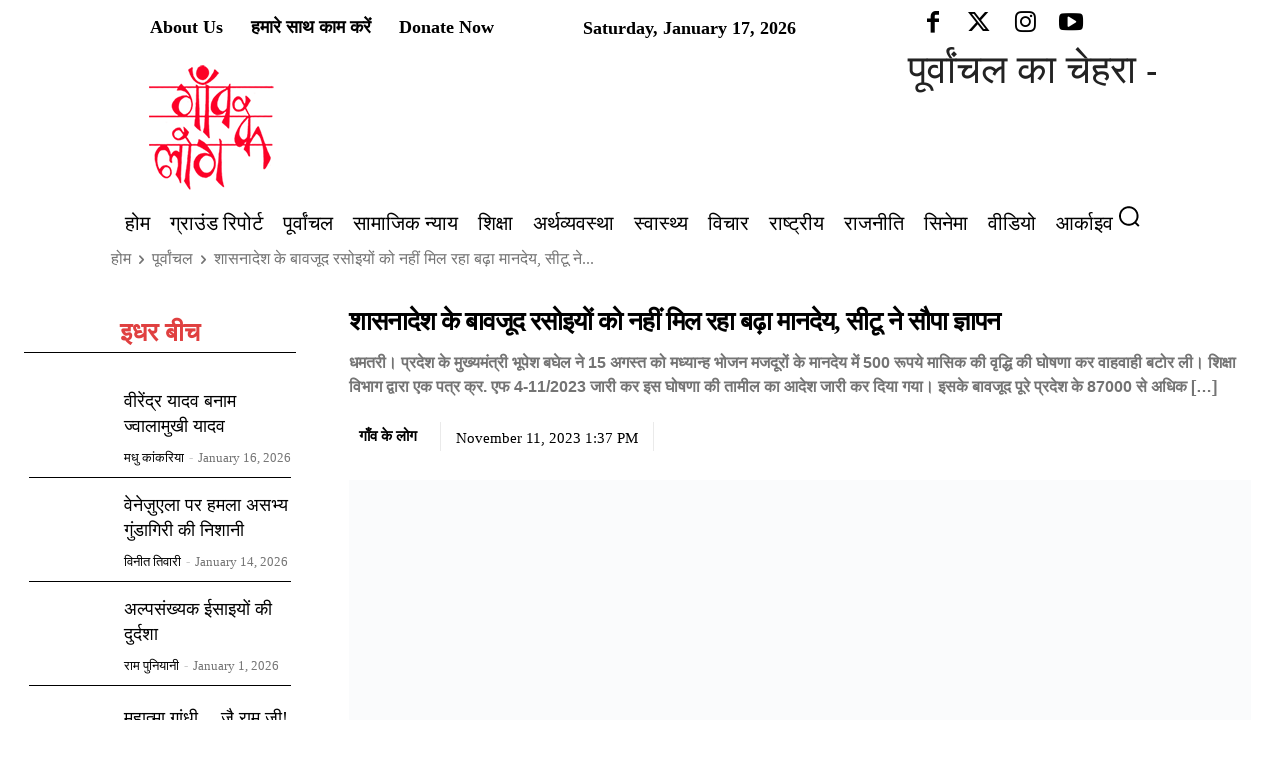

--- FILE ---
content_type: text/html; charset=UTF-8
request_url: https://gaonkelog.com/despite-government-order-cooks-are-not-getting-increased-honorarium/
body_size: 105358
content:
<!doctype html >
<!--[if IE 8]><html class="ie8" lang="en"> <![endif]-->
<!--[if IE 9]><html class="ie9" lang="en"> <![endif]-->
<!--[if gt IE 8]><!--><html lang="Hi-IN"> <!--<![endif]--><head><script data-no-optimize="1">var litespeed_docref=sessionStorage.getItem("litespeed_docref");litespeed_docref&&(Object.defineProperty(document,"referrer",{get:function(){return litespeed_docref}}),sessionStorage.removeItem("litespeed_docref"));</script> <title>शासनादेश के बावजूद रसोइयों को नहीं मिल रहा बढ़ा मानदेय, सीटू ने सौपा ज्ञापन - Gaon Ke Log</title><meta charset="UTF-8" /><meta name="viewport" content="width=device-width, initial-scale=1.0"><link rel="pingback" href="https://gaonkelog.com/xmlrpc.php" /><meta name='robots' content='index, follow, max-image-preview:large, max-snippet:-1, max-video-preview:-1' /><link rel="icon" type="image/png" href="http://gaonkelog.com/wp-content/uploads/2024/01/logo.jpg"><link rel="apple-touch-icon" sizes="76x76" href="http://gaonkelog.com/wp-content/uploads/2024/01/logo.jpg"/><link rel="apple-touch-icon" sizes="120x120" href="https://gaonkelog.com/wp-content/uploads/2024/01/logo.jpg"/><link rel="apple-touch-icon" sizes="152x152" href="https://gaonkelog.com/wp-content/uploads/2024/01/logo.jpg"/><link rel="apple-touch-icon" sizes="114x114" href="https://gaonkelog.com/wp-content/uploads/2024/01/logo.jpg"/><link rel="apple-touch-icon" sizes="144x144" href="https://gaonkelog.com/wp-content/uploads/2024/01/logo.jpg"/><link rel="canonical" href="https://gaonkelog.com/despite-government-order-cooks-are-not-getting-increased-honorarium/" /><meta property="og:locale" content="hi_IN" /><meta property="og:type" content="article" /><meta property="og:title" content="शासनादेश के बावजूद रसोइयों को नहीं मिल रहा बढ़ा मानदेय, सीटू ने सौपा ज्ञापन" /><meta property="og:description" content="धमतरी। प्रदेश के मुख्यमंत्री भूपेश बघेल ने 15 अगस्त को मध्यान्ह भोजन मजदूरों के मानदेय में 500 रूपये मासिक की वृद्धि की घोषणा कर वाहवाही बटोर ली। शिक्षा विभाग द्वारा एक पत्र क्र. एफ 4-11/2023 जारी कर इस घोषणा की तामील का आदेश जारी कर दिया गया। इसके बावजूद पूरे प्रदेश के 87000 से अधिक [&hellip;]" /><meta property="og:url" content="https://gaonkelog.com/despite-government-order-cooks-are-not-getting-increased-honorarium/" /><meta property="og:site_name" content="Gaon Ke Log" /><meta property="article:publisher" content="https://www.facebook.com/gaonkelogbs" /><meta property="article:author" content="@gaonkelogbsb@gmail.com" /><meta property="article:published_time" content="2023-11-11T08:07:29+00:00" /><meta property="article:modified_time" content="2023-11-11T08:07:30+00:00" /><meta property="og:image" content="https://gaonkelog.com/wp-content/uploads/2023/11/00011.jpg" /><meta property="og:image:width" content="730" /><meta property="og:image:height" content="430" /><meta property="og:image:type" content="image/jpeg" /><meta name="author" content="गाँव के लोग" /><meta name="twitter:card" content="summary_large_image" /><meta name="twitter:title" content="शासनादेश के बावजूद रसोइयों को नहीं मिल रहा बढ़ा मानदेय, सीटू ने सौपा ज्ञापन" /><meta name="twitter:image" content="https://gaonkelog.com/wp-content/uploads/2023/11/00011.jpg" /><meta name="twitter:creator" content="@https://twitter.com/gaonkelogbsb" /><meta name="twitter:site" content="@gaonkelogbsb" /><meta name="twitter:label1" content="Written by" /><meta name="twitter:data1" content="गाँव के लोग" /> <script type="application/ld+json" class="yoast-schema-graph">{"@context":"https://schema.org","@graph":[{"@type":"Article","@id":"https://gaonkelog.com/despite-government-order-cooks-are-not-getting-increased-honorarium/#article","isPartOf":{"@id":"https://gaonkelog.com/despite-government-order-cooks-are-not-getting-increased-honorarium/"},"author":{"name":"गाँव के लोग","@id":"https://gaonkelog.com/#/schema/person/df5022a3b96c47f68c385a3f3b906b8b"},"headline":"शासनादेश के बावजूद रसोइयों को नहीं मिल रहा बढ़ा मानदेय, सीटू ने सौपा ज्ञापन","datePublished":"2023-11-11T08:07:29+00:00","dateModified":"2023-11-11T08:07:30+00:00","mainEntityOfPage":{"@id":"https://gaonkelog.com/despite-government-order-cooks-are-not-getting-increased-honorarium/"},"wordCount":1,"commentCount":0,"publisher":{"@id":"https://gaonkelog.com/#organization"},"image":{"@id":"https://gaonkelog.com/despite-government-order-cooks-are-not-getting-increased-honorarium/#primaryimage"},"thumbnailUrl":"https://gaonkelog.com/wp-content/uploads/2023/11/00011.jpg","keywords":["bhupesh baghel","Midday Meal Workers Ekta Union","Sameer Qureshi"],"articleSection":["पूर्वांचल"],"inLanguage":"en-US","potentialAction":[{"@type":"CommentAction","name":"Comment","target":["https://gaonkelog.com/despite-government-order-cooks-are-not-getting-increased-honorarium/#respond"]}]},{"@type":"WebPage","@id":"https://gaonkelog.com/despite-government-order-cooks-are-not-getting-increased-honorarium/","url":"https://gaonkelog.com/despite-government-order-cooks-are-not-getting-increased-honorarium/","name":"शासनादेश के बावजूद रसोइयों को नहीं मिल रहा बढ़ा मानदेय, सीटू ने सौपा ज्ञापन - Gaon Ke Log","isPartOf":{"@id":"https://gaonkelog.com/#website"},"primaryImageOfPage":{"@id":"https://gaonkelog.com/despite-government-order-cooks-are-not-getting-increased-honorarium/#primaryimage"},"image":{"@id":"https://gaonkelog.com/despite-government-order-cooks-are-not-getting-increased-honorarium/#primaryimage"},"thumbnailUrl":"https://gaonkelog.com/wp-content/uploads/2023/11/00011.jpg","datePublished":"2023-11-11T08:07:29+00:00","dateModified":"2023-11-11T08:07:30+00:00","breadcrumb":{"@id":"https://gaonkelog.com/despite-government-order-cooks-are-not-getting-increased-honorarium/#breadcrumb"},"inLanguage":"en-US","potentialAction":[{"@type":"ReadAction","target":["https://gaonkelog.com/despite-government-order-cooks-are-not-getting-increased-honorarium/"]}]},{"@type":"ImageObject","inLanguage":"en-US","@id":"https://gaonkelog.com/despite-government-order-cooks-are-not-getting-increased-honorarium/#primaryimage","url":"https://gaonkelog.com/wp-content/uploads/2023/11/00011.jpg","contentUrl":"https://gaonkelog.com/wp-content/uploads/2023/11/00011.jpg","width":730,"height":430},{"@type":"BreadcrumbList","@id":"https://gaonkelog.com/despite-government-order-cooks-are-not-getting-increased-honorarium/#breadcrumb","itemListElement":[{"@type":"ListItem","position":1,"name":"Home","item":"https://gaonkelog.com/"},{"@type":"ListItem","position":2,"name":"पूर्वांचल","item":"https://gaonkelog.com/state/"},{"@type":"ListItem","position":3,"name":"शासनादेश के बावजूद रसोइयों को नहीं मिल रहा बढ़ा मानदेय, सीटू ने सौपा ज्ञापन"}]},{"@type":"WebSite","@id":"https://gaonkelog.com/#website","url":"https://gaonkelog.com/","name":"Gaon ke Log","description":"Gaon Ke Log","publisher":{"@id":"https://gaonkelog.com/#organization"},"potentialAction":[{"@type":"SearchAction","target":{"@type":"EntryPoint","urlTemplate":"https://gaonkelog.com/?s={search_term_string}"},"query-input":"required name=search_term_string"}],"inLanguage":"en-US"},{"@type":"Organization","@id":"https://gaonkelog.com/#organization","name":"Gaon ke Log","url":"https://gaonkelog.com/","logo":{"@type":"ImageObject","inLanguage":"en-US","@id":"https://gaonkelog.com/#/schema/logo/image/","url":"https://gaonkelog.com/wp-content/uploads/2024/01/logo.jpg","contentUrl":"https://gaonkelog.com/wp-content/uploads/2024/01/logo.jpg","width":150,"height":144,"caption":"Gaon ke Log"},"image":{"@id":"https://gaonkelog.com/#/schema/logo/image/"},"sameAs":["https://www.facebook.com/gaonkelogbs","https://twitter.com/gaonkelogbsb"]},{"@type":"Person","@id":"https://gaonkelog.com/#/schema/person/df5022a3b96c47f68c385a3f3b906b8b","name":"गाँव के लोग","image":{"@type":"ImageObject","inLanguage":"en-US","@id":"https://gaonkelog.com/#/schema/person/image/","url":"https://gaonkelog.com/wp-content/uploads/2024/01/cropped-logo-96x96.jpg","contentUrl":"https://gaonkelog.com/wp-content/uploads/2024/01/cropped-logo-96x96.jpg","caption":"गाँव के लोग"},"description":"पत्रकारिता में जनसरोकारों और सामाजिक न्याय के विज़न के साथ काम कर रही वेबसाइट। इसकी ग्राउंड रिपोर्टिंग और कहानियाँ देश की सच्ची तस्वीर दिखाती हैं। प्रतिदिन पढ़ें देश की हलचलों के बारे में । वेबसाइट को सब्सक्राइब और फॉरवर्ड करें।","sameAs":["http://gaonkelog.com/","@gaonkelogbsb@gmail.com","@gaonkelogbsb","#","https://twitter.com/https://twitter.com/gaonkelogbsb"],"url":"https://gaonkelog.com/author/ramji/"}]}</script> <link rel='dns-prefetch' href='//fonts.googleapis.com' /><link rel="alternate" type="application/rss+xml" title="Gaon Ke Log &raquo; Feed" href="https://gaonkelog.com/feed/" /><link rel="alternate" type="application/rss+xml" title="Gaon Ke Log &raquo; Comments Feed" href="https://gaonkelog.com/comments/feed/" /><link rel="alternate" type="application/rss+xml" title="Gaon Ke Log &raquo; शासनादेश के बावजूद रसोइयों को नहीं मिल रहा बढ़ा मानदेय, सीटू ने सौपा ज्ञापन Comments Feed" href="https://gaonkelog.com/despite-government-order-cooks-are-not-getting-increased-honorarium/feed/" /><link rel="alternate" title="oEmbed (JSON)" type="application/json+oembed" href="https://gaonkelog.com/wp-json/oembed/1.0/embed?url=https%3A%2F%2Fgaonkelog.com%2Fdespite-government-order-cooks-are-not-getting-increased-honorarium%2F" /><link rel="alternate" title="oEmbed (XML)" type="text/xml+oembed" href="https://gaonkelog.com/wp-json/oembed/1.0/embed?url=https%3A%2F%2Fgaonkelog.com%2Fdespite-government-order-cooks-are-not-getting-increased-honorarium%2F&#038;format=xml" /><style id='wp-img-auto-sizes-contain-inline-css' type='text/css'>img:is([sizes=auto i],[sizes^="auto," i]){contain-intrinsic-size:3000px 1500px}
/*# sourceURL=wp-img-auto-sizes-contain-inline-css */</style><link data-optimized="2" rel="stylesheet" href="https://gaonkelog.com/wp-content/litespeed/css/cc5bb54c75428409bc0ab9809f6bca37.css?ver=21c7d" /><style id='global-styles-inline-css' type='text/css'>:root{--wp--preset--aspect-ratio--square: 1;--wp--preset--aspect-ratio--4-3: 4/3;--wp--preset--aspect-ratio--3-4: 3/4;--wp--preset--aspect-ratio--3-2: 3/2;--wp--preset--aspect-ratio--2-3: 2/3;--wp--preset--aspect-ratio--16-9: 16/9;--wp--preset--aspect-ratio--9-16: 9/16;--wp--preset--color--black: #000000;--wp--preset--color--cyan-bluish-gray: #abb8c3;--wp--preset--color--white: #ffffff;--wp--preset--color--pale-pink: #f78da7;--wp--preset--color--vivid-red: #cf2e2e;--wp--preset--color--luminous-vivid-orange: #ff6900;--wp--preset--color--luminous-vivid-amber: #fcb900;--wp--preset--color--light-green-cyan: #7bdcb5;--wp--preset--color--vivid-green-cyan: #00d084;--wp--preset--color--pale-cyan-blue: #8ed1fc;--wp--preset--color--vivid-cyan-blue: #0693e3;--wp--preset--color--vivid-purple: #9b51e0;--wp--preset--gradient--vivid-cyan-blue-to-vivid-purple: linear-gradient(135deg,rgb(6,147,227) 0%,rgb(155,81,224) 100%);--wp--preset--gradient--light-green-cyan-to-vivid-green-cyan: linear-gradient(135deg,rgb(122,220,180) 0%,rgb(0,208,130) 100%);--wp--preset--gradient--luminous-vivid-amber-to-luminous-vivid-orange: linear-gradient(135deg,rgb(252,185,0) 0%,rgb(255,105,0) 100%);--wp--preset--gradient--luminous-vivid-orange-to-vivid-red: linear-gradient(135deg,rgb(255,105,0) 0%,rgb(207,46,46) 100%);--wp--preset--gradient--very-light-gray-to-cyan-bluish-gray: linear-gradient(135deg,rgb(238,238,238) 0%,rgb(169,184,195) 100%);--wp--preset--gradient--cool-to-warm-spectrum: linear-gradient(135deg,rgb(74,234,220) 0%,rgb(151,120,209) 20%,rgb(207,42,186) 40%,rgb(238,44,130) 60%,rgb(251,105,98) 80%,rgb(254,248,76) 100%);--wp--preset--gradient--blush-light-purple: linear-gradient(135deg,rgb(255,206,236) 0%,rgb(152,150,240) 100%);--wp--preset--gradient--blush-bordeaux: linear-gradient(135deg,rgb(254,205,165) 0%,rgb(254,45,45) 50%,rgb(107,0,62) 100%);--wp--preset--gradient--luminous-dusk: linear-gradient(135deg,rgb(255,203,112) 0%,rgb(199,81,192) 50%,rgb(65,88,208) 100%);--wp--preset--gradient--pale-ocean: linear-gradient(135deg,rgb(255,245,203) 0%,rgb(182,227,212) 50%,rgb(51,167,181) 100%);--wp--preset--gradient--electric-grass: linear-gradient(135deg,rgb(202,248,128) 0%,rgb(113,206,126) 100%);--wp--preset--gradient--midnight: linear-gradient(135deg,rgb(2,3,129) 0%,rgb(40,116,252) 100%);--wp--preset--font-size--small: 11px;--wp--preset--font-size--medium: 20px;--wp--preset--font-size--large: 32px;--wp--preset--font-size--x-large: 42px;--wp--preset--font-size--regular: 15px;--wp--preset--font-size--larger: 50px;--wp--preset--spacing--20: 0.44rem;--wp--preset--spacing--30: 0.67rem;--wp--preset--spacing--40: 1rem;--wp--preset--spacing--50: 1.5rem;--wp--preset--spacing--60: 2.25rem;--wp--preset--spacing--70: 3.38rem;--wp--preset--spacing--80: 5.06rem;--wp--preset--shadow--natural: 6px 6px 9px rgba(0, 0, 0, 0.2);--wp--preset--shadow--deep: 12px 12px 50px rgba(0, 0, 0, 0.4);--wp--preset--shadow--sharp: 6px 6px 0px rgba(0, 0, 0, 0.2);--wp--preset--shadow--outlined: 6px 6px 0px -3px rgb(255, 255, 255), 6px 6px rgb(0, 0, 0);--wp--preset--shadow--crisp: 6px 6px 0px rgb(0, 0, 0);}:where(.is-layout-flex){gap: 0.5em;}:where(.is-layout-grid){gap: 0.5em;}body .is-layout-flex{display: flex;}.is-layout-flex{flex-wrap: wrap;align-items: center;}.is-layout-flex > :is(*, div){margin: 0;}body .is-layout-grid{display: grid;}.is-layout-grid > :is(*, div){margin: 0;}:where(.wp-block-columns.is-layout-flex){gap: 2em;}:where(.wp-block-columns.is-layout-grid){gap: 2em;}:where(.wp-block-post-template.is-layout-flex){gap: 1.25em;}:where(.wp-block-post-template.is-layout-grid){gap: 1.25em;}.has-black-color{color: var(--wp--preset--color--black) !important;}.has-cyan-bluish-gray-color{color: var(--wp--preset--color--cyan-bluish-gray) !important;}.has-white-color{color: var(--wp--preset--color--white) !important;}.has-pale-pink-color{color: var(--wp--preset--color--pale-pink) !important;}.has-vivid-red-color{color: var(--wp--preset--color--vivid-red) !important;}.has-luminous-vivid-orange-color{color: var(--wp--preset--color--luminous-vivid-orange) !important;}.has-luminous-vivid-amber-color{color: var(--wp--preset--color--luminous-vivid-amber) !important;}.has-light-green-cyan-color{color: var(--wp--preset--color--light-green-cyan) !important;}.has-vivid-green-cyan-color{color: var(--wp--preset--color--vivid-green-cyan) !important;}.has-pale-cyan-blue-color{color: var(--wp--preset--color--pale-cyan-blue) !important;}.has-vivid-cyan-blue-color{color: var(--wp--preset--color--vivid-cyan-blue) !important;}.has-vivid-purple-color{color: var(--wp--preset--color--vivid-purple) !important;}.has-black-background-color{background-color: var(--wp--preset--color--black) !important;}.has-cyan-bluish-gray-background-color{background-color: var(--wp--preset--color--cyan-bluish-gray) !important;}.has-white-background-color{background-color: var(--wp--preset--color--white) !important;}.has-pale-pink-background-color{background-color: var(--wp--preset--color--pale-pink) !important;}.has-vivid-red-background-color{background-color: var(--wp--preset--color--vivid-red) !important;}.has-luminous-vivid-orange-background-color{background-color: var(--wp--preset--color--luminous-vivid-orange) !important;}.has-luminous-vivid-amber-background-color{background-color: var(--wp--preset--color--luminous-vivid-amber) !important;}.has-light-green-cyan-background-color{background-color: var(--wp--preset--color--light-green-cyan) !important;}.has-vivid-green-cyan-background-color{background-color: var(--wp--preset--color--vivid-green-cyan) !important;}.has-pale-cyan-blue-background-color{background-color: var(--wp--preset--color--pale-cyan-blue) !important;}.has-vivid-cyan-blue-background-color{background-color: var(--wp--preset--color--vivid-cyan-blue) !important;}.has-vivid-purple-background-color{background-color: var(--wp--preset--color--vivid-purple) !important;}.has-black-border-color{border-color: var(--wp--preset--color--black) !important;}.has-cyan-bluish-gray-border-color{border-color: var(--wp--preset--color--cyan-bluish-gray) !important;}.has-white-border-color{border-color: var(--wp--preset--color--white) !important;}.has-pale-pink-border-color{border-color: var(--wp--preset--color--pale-pink) !important;}.has-vivid-red-border-color{border-color: var(--wp--preset--color--vivid-red) !important;}.has-luminous-vivid-orange-border-color{border-color: var(--wp--preset--color--luminous-vivid-orange) !important;}.has-luminous-vivid-amber-border-color{border-color: var(--wp--preset--color--luminous-vivid-amber) !important;}.has-light-green-cyan-border-color{border-color: var(--wp--preset--color--light-green-cyan) !important;}.has-vivid-green-cyan-border-color{border-color: var(--wp--preset--color--vivid-green-cyan) !important;}.has-pale-cyan-blue-border-color{border-color: var(--wp--preset--color--pale-cyan-blue) !important;}.has-vivid-cyan-blue-border-color{border-color: var(--wp--preset--color--vivid-cyan-blue) !important;}.has-vivid-purple-border-color{border-color: var(--wp--preset--color--vivid-purple) !important;}.has-vivid-cyan-blue-to-vivid-purple-gradient-background{background: var(--wp--preset--gradient--vivid-cyan-blue-to-vivid-purple) !important;}.has-light-green-cyan-to-vivid-green-cyan-gradient-background{background: var(--wp--preset--gradient--light-green-cyan-to-vivid-green-cyan) !important;}.has-luminous-vivid-amber-to-luminous-vivid-orange-gradient-background{background: var(--wp--preset--gradient--luminous-vivid-amber-to-luminous-vivid-orange) !important;}.has-luminous-vivid-orange-to-vivid-red-gradient-background{background: var(--wp--preset--gradient--luminous-vivid-orange-to-vivid-red) !important;}.has-very-light-gray-to-cyan-bluish-gray-gradient-background{background: var(--wp--preset--gradient--very-light-gray-to-cyan-bluish-gray) !important;}.has-cool-to-warm-spectrum-gradient-background{background: var(--wp--preset--gradient--cool-to-warm-spectrum) !important;}.has-blush-light-purple-gradient-background{background: var(--wp--preset--gradient--blush-light-purple) !important;}.has-blush-bordeaux-gradient-background{background: var(--wp--preset--gradient--blush-bordeaux) !important;}.has-luminous-dusk-gradient-background{background: var(--wp--preset--gradient--luminous-dusk) !important;}.has-pale-ocean-gradient-background{background: var(--wp--preset--gradient--pale-ocean) !important;}.has-electric-grass-gradient-background{background: var(--wp--preset--gradient--electric-grass) !important;}.has-midnight-gradient-background{background: var(--wp--preset--gradient--midnight) !important;}.has-small-font-size{font-size: var(--wp--preset--font-size--small) !important;}.has-medium-font-size{font-size: var(--wp--preset--font-size--medium) !important;}.has-large-font-size{font-size: var(--wp--preset--font-size--large) !important;}.has-x-large-font-size{font-size: var(--wp--preset--font-size--x-large) !important;}
/*# sourceURL=global-styles-inline-css */</style><style id='classic-theme-styles-inline-css' type='text/css'>/*! This file is auto-generated */
.wp-block-button__link{color:#fff;background-color:#32373c;border-radius:9999px;box-shadow:none;text-decoration:none;padding:calc(.667em + 2px) calc(1.333em + 2px);font-size:1.125em}.wp-block-file__button{background:#32373c;color:#fff;text-decoration:none}
/*# sourceURL=/wp-includes/css/classic-themes.min.css */</style><style id='dominant-color-styles-inline-css' type='text/css'>img[data-dominant-color]:not(.has-transparency) { background-color: var(--dominant-color); }
/*# sourceURL=dominant-color-styles-inline-css */</style><style id='plvt-view-transitions-inline-css' type='text/css'>@view-transition { navigation: auto; }
@media (prefers-reduced-motion: no-preference) {::view-transition-group(*) { animation-duration: 0.4s; }}
/*# sourceURL=plvt-view-transitions-inline-css */</style><style id='td-theme-inline-css' type='text/css'>@media (max-width:767px){.td-header-desktop-wrap{display:none}}@media (min-width:767px){.td-header-mobile-wrap{display:none}}</style> <script id="plvt-view-transitions-js-after" type="litespeed/javascript">window.plvtInitViewTransitions=n=>{if(!window.navigation||!("CSSViewTransitionRule"in window))return void window.console.warn("View transitions not loaded as the browser is lacking support.");const t=(t,o,i)=>{const e=n.animations||{};return[...e[t].useGlobalTransitionNames?Object.entries(n.globalTransitionNames||{}).map((([n,t])=>[o.querySelector(n),t])):[],...e[t].usePostTransitionNames&&i?Object.entries(n.postTransitionNames||{}).map((([n,t])=>[i.querySelector(n),t])):[]]},o=async(n,t)=>{for(const[t,o]of n)t&&(t.style.viewTransitionName=o);await t;for(const[t]of n)t&&(t.style.viewTransitionName="")},i=()=>n.postSelector?document.querySelector(n.postSelector):null,e=t=>{if(!n.postSelector)return null;const o=(i=n.postSelector,e='a[href="'+t+'"]',i.split(",").map((n=>n.trim()+" "+e)).join(","));var i,e;const s=document.querySelector(o);return s?s.closest(n.postSelector):null};window.addEventListener("pageswap",(n=>{if(n.viewTransition){const s="default";let a;n.viewTransition.types.add(s),document.body.classList.contains("single")?a=t(s,document.body,i()):(document.body.classList.contains("home")||document.body.classList.contains("archive"))&&(a=t(s,document.body,e(n.activation.entry.url))),a&&o(a,n.viewTransition.finished)}})),window.addEventListener("pagereveal",(n=>{if(n.viewTransition){const s="default";let a;n.viewTransition.types.add(s),document.body.classList.contains("single")?a=t(s,document.body,i()):(document.body.classList.contains("home")||document.body.classList.contains("archive"))&&(a=t(s,document.body,window.navigation.activation.from?e(window.navigation.activation.from.url):null)),a&&o(a,n.viewTransition.ready)}}))};plvtInitViewTransitions({"postSelector":".wp-block-post.post, article.post, body.single main","globalTransitionNames":{"header":"header","main":"main"},"postTransitionNames":{".wp-block-post-title, .entry-title":"post-title",".wp-post-image":"post-thumbnail",".wp-block-post-content, .entry-content":"post-content"},"animations":{"default":{"useGlobalTransitionNames":!0,"usePostTransitionNames":!0}}})</script> <script type="litespeed/javascript" data-src="https://gaonkelog.com/wp-includes/js/jquery/jquery.min.js" id="jquery-core-js"></script> <link rel="https://api.w.org/" href="https://gaonkelog.com/wp-json/" /><link rel="alternate" title="JSON" type="application/json" href="https://gaonkelog.com/wp-json/wp/v2/posts/26503" /><link rel="EditURI" type="application/rsd+xml" title="RSD" href="https://gaonkelog.com/xmlrpc.php?rsd" /><meta name="generator" content="WordPress 6.9" /><link rel='shortlink' href='https://gaonkelog.com/?p=26503' /><meta name="generator" content="auto-sizes 1.7.0"><meta name="generator" content="dominant-color-images 1.2.0"><meta name="generator" content="performance-lab 4.0.0; plugins: auto-sizes, dominant-color-images, embed-optimizer, image-prioritizer, performant-translations, nocache-bfcache, speculation-rules, view-transitions, web-worker-offloading, webp-uploads"><meta name="generator" content="performant-translations 1.2.0"><meta name="generator" content="view-transitions 1.1.1"><meta name="generator" content="web-worker-offloading 0.2.0"><meta name="generator" content="webp-uploads 2.6.0">
<!--[if lt IE 9]><script src="https://cdnjs.cloudflare.com/ajax/libs/html5shiv/3.7.3/html5shiv.js"></script><![endif]--> <script type="litespeed/javascript">window.tdb_global_vars={"wpRestUrl":"https:\/\/gaonkelog.com\/wp-json\/","permalinkStructure":"\/%postname%\/"};window.tdb_p_autoload_vars={"isAjax":!1,"isAdminBarShowing":null,"autoloadScrollPercent":50,"postAutoloadStatus":"off","origPostEditUrl":null}</script> <style id="tdb-global-colors">:root{--accent-color-1:#E04040;--accent-color-2:#F35858;--base-color-1:#000000;--light-color-1:#EDEDED;--job-hunt-grey:#F3F3F3;--job-hunt-accent:#2623D3;--job-hunt-white:#FFFFFF;--job-hunt-black:#000000;--job-hunt-sep:#DADFE7;--job-hunt-shadow:rgba(16,24,40,0.05);--job-hunt-sep-light:#EAEDF1;--job-hunt-light-text:#697586;--job-hunt-sep-dark:#B4BFCA;--job-hunt-darker-text:#494F5C;--job-hunt-accent-transparent:rgba(38,35,211,0.1);--job-hunt-shadow-darker:rgba(16,24,40,0.3);--tt-accent-color:#E4A41E;--tt-hover:#504BDC;--tt-gray-dark:#777777;--tt-extra-color:#f4f4f4;--tt-primary-color:#000000;--center-demo-1:#11B494;--center-demo-2:#099F8A}</style><style id="tdb-global-fonts">:root {--global-font-1: Big Shoulders Text;--global-font-2: Roboto Slab;--global-font-3: Work Sans;--tt-secondary: Merriweather;--tt-extra: Red Hat Display;--tt-primary-font: Epilogue;}</style><meta name="generator" content="speculation-rules 1.6.0"><meta name="generator" content="optimization-detective 1.0.0-beta3"><meta name="onesignal" content="wordpress-plugin"/> <script type="litespeed/javascript">window.OneSignal=window.OneSignal||[];OneSignal.push(function(){OneSignal.SERVICE_WORKER_UPDATER_PATH='OneSignalSDKUpdaterWorker.js';OneSignal.SERVICE_WORKER_PATH='OneSignalSDKWorker.js';OneSignal.SERVICE_WORKER_PARAM={scope:'/wp-content/plugins/onesignal-free-web-push-notifications/sdk_files/push/onesignal/'};OneSignal.setDefaultNotificationUrl("https://gaonkelog.com");var oneSignal_options={};window._oneSignalInitOptions=oneSignal_options;oneSignal_options.wordpress=!0;oneSignal_options.appId='cd3af8f5-9675-43d8-87da-ef43b8d89dcd';oneSignal_options.allowLocalhostAsSecureOrigin=!0;oneSignal_options.welcomeNotification={};oneSignal_options.welcomeNotification.title="";oneSignal_options.welcomeNotification.message="";oneSignal_options.path="https://gaonkelog.com/wp-content/plugins/onesignal-free-web-push-notifications/sdk_files/";oneSignal_options.safari_web_id="web.onesignal.auto.3bb557bb-091e-4595-bac2-e40949e4ba5a";oneSignal_options.promptOptions={};oneSignal_options.notifyButton={};oneSignal_options.notifyButton.enable=!0;oneSignal_options.notifyButton.position='bottom-right';oneSignal_options.notifyButton.theme='default';oneSignal_options.notifyButton.size='medium';oneSignal_options.notifyButton.showCredit=!0;oneSignal_options.notifyButton.text={};oneSignal_options.notifyButton.offset={};oneSignal_options.notifyButton.offset.bottom='60px';OneSignal.init(window._oneSignalInitOptions);OneSignal.showSlidedownPrompt()});function documentInitOneSignal(){var oneSignal_elements=document.getElementsByClassName("OneSignal-prompt");var oneSignalLinkClickHandler=function(event){OneSignal.push(['registerForPushNotifications']);event.preventDefault()};for(var i=0;i<oneSignal_elements.length;i++)
oneSignal_elements[i].addEventListener('click',oneSignalLinkClickHandler,!1);}
if(document.readyState==='complete'){documentInitOneSignal()}else{window.addEventListener("load",function(event){documentInitOneSignal()})}</script> <meta name="generator" content="embed-optimizer 1.0.0-beta2"><meta name="generator" content="image-prioritizer 1.0.0-beta2"> <script type="litespeed/javascript">var tdBlocksArray=[];function tdBlock(){this.id='';this.block_type=1;this.atts='';this.td_column_number='';this.td_current_page=1;this.post_count=0;this.found_posts=0;this.max_num_pages=0;this.td_filter_value='';this.is_ajax_running=!1;this.td_user_action='';this.header_color='';this.ajax_pagination_infinite_stop=''}(function(){var htmlTag=document.getElementsByTagName("html")[0];if(navigator.userAgent.indexOf("MSIE 10.0")>-1){htmlTag.className+=' ie10'}
if(!!navigator.userAgent.match(/Trident.*rv\:11\./)){htmlTag.className+=' ie11'}
if(navigator.userAgent.indexOf("Edge")>-1){htmlTag.className+=' ieEdge'}
if(/(iPad|iPhone|iPod)/g.test(navigator.userAgent)){htmlTag.className+=' td-md-is-ios'}
var user_agent=navigator.userAgent.toLowerCase();if(user_agent.indexOf("android")>-1){htmlTag.className+=' td-md-is-android'}
if(-1!==navigator.userAgent.indexOf('Mac OS X')){htmlTag.className+=' td-md-is-os-x'}
if(/chrom(e|ium)/.test(navigator.userAgent.toLowerCase())){htmlTag.className+=' td-md-is-chrome'}
if(-1!==navigator.userAgent.indexOf('Firefox')){htmlTag.className+=' td-md-is-firefox'}
if(-1!==navigator.userAgent.indexOf('Safari')&&-1===navigator.userAgent.indexOf('Chrome')){htmlTag.className+=' td-md-is-safari'}
if(-1!==navigator.userAgent.indexOf('IEMobile')){htmlTag.className+=' td-md-is-iemobile'}})();var tdLocalCache={};(function(){"use strict";tdLocalCache={data:{},remove:function(resource_id){delete tdLocalCache.data[resource_id]},exist:function(resource_id){return tdLocalCache.data.hasOwnProperty(resource_id)&&tdLocalCache.data[resource_id]!==null},get:function(resource_id){return tdLocalCache.data[resource_id]},set:function(resource_id,cachedData){tdLocalCache.remove(resource_id);tdLocalCache.data[resource_id]=cachedData}}})();var td_viewport_interval_list=[{"limitBottom":767,"sidebarWidth":228},{"limitBottom":1018,"sidebarWidth":300},{"limitBottom":1140,"sidebarWidth":324}];var td_animation_stack_effect="type0";var tds_animation_stack=!0;var td_animation_stack_specific_selectors=".entry-thumb, img, .td-lazy-img";var td_animation_stack_general_selectors=".td-animation-stack img, .td-animation-stack .entry-thumb, .post img, .td-animation-stack .td-lazy-img";var tdc_is_installed="yes";var td_ajax_url="https:\/\/gaonkelog.com\/wp-admin\/admin-ajax.php?td_theme_name=Newspaper&v=12.6.2";var td_get_template_directory_uri="https:\/\/gaonkelog.com\/wp-content\/plugins\/td-composer\/legacy\/common";var tds_snap_menu="";var tds_logo_on_sticky="";var tds_header_style="10";var td_please_wait="Please wait...";var td_email_user_pass_incorrect="User or password incorrect!";var td_email_user_incorrect="Email or username incorrect!";var td_email_incorrect="Email incorrect!";var td_user_incorrect="Username incorrect!";var td_email_user_empty="Email or username empty!";var td_pass_empty="Pass empty!";var td_pass_pattern_incorrect="Invalid Pass Pattern!";var td_retype_pass_incorrect="Retyped Pass incorrect!";var tds_more_articles_on_post_enable="";var tds_more_articles_on_post_time_to_wait="";var tds_more_articles_on_post_pages_distance_from_top=0;var tds_captcha="";var tds_theme_color_site_wide="#4db2ec";var tds_smart_sidebar="";var tdThemeName="Newspaper";var tdThemeNameWl="Newspaper";var td_magnific_popup_translation_tPrev="Previous (Left arrow key)";var td_magnific_popup_translation_tNext="Next (Right arrow key)";var td_magnific_popup_translation_tCounter="%curr% of %total%";var td_magnific_popup_translation_ajax_tError="The content from %url% could not be loaded.";var td_magnific_popup_translation_image_tError="The image #%curr% could not be loaded.";var tdBlockNonce="6514740941";var tdMobileMenu="enabled";var tdMobileSearch="enabled";var tdDateNamesI18n={"month_names":["January","February","March","April","May","June","July","August","September","October","November","December"],"month_names_short":["Jan","Feb","Mar","Apr","May","Jun","Jul","Aug","Sep","Oct","Nov","Dec"],"day_names":["Sunday","Monday","Tuesday","Wednesday","Thursday","Friday","Saturday"],"day_names_short":["Sun","Mon","Tue","Wed","Thu","Fri","Sat"]};var tdb_modal_confirm="Save";var tdb_modal_cancel="Cancel";var tdb_modal_confirm_alt="Yes";var tdb_modal_cancel_alt="No";var td_ad_background_click_link="";var td_ad_background_click_target=""</script> <style>ul.sf-menu>.menu-item>a{font-family:"EB Garamond"}.sf-menu ul .menu-item a{font-family:"EB Garamond"}.td-mobile-content .td-mobile-main-menu>li>a{font-family:"EB Garamond"}.td-mobile-content .sub-menu a{font-family:"EB Garamond"}.td-header-wrap .td-logo-text-container .td-logo-text{font-family:"EB Garamond"}.td-header-wrap .td-logo-text-container .td-tagline-text{font-family:"EB Garamond"}#td-mobile-nav,#td-mobile-nav .wpb_button,.td-search-wrap-mob{font-family:"EB Garamond"}.td-page-title,.td-category-title-holder .td-page-title{font-family:"EB Garamond"}.td-page-content p,.td-page-content li,.td-page-content .td_block_text_with_title,.wpb_text_column p{font-family:"EB Garamond"}.td-page-content h1,.wpb_text_column h1{font-family:"EB Garamond"}.td-page-content h2,.wpb_text_column h2{font-family:"EB Garamond"}.td-page-content h3,.wpb_text_column h3{font-family:"EB Garamond"}.td-page-content h4,.wpb_text_column h4{font-family:"EB Garamond"}.td-page-content h5,.wpb_text_column h5{font-family:"EB Garamond"}.td-page-content h6,.wpb_text_column h6{font-family:"EB Garamond"}body,p{font-family:"Noto Serif"}#bbpress-forums .bbp-header .bbp-forums,#bbpress-forums .bbp-header .bbp-topics,#bbpress-forums .bbp-header{font-family:"EB Garamond"}#bbpress-forums .hentry .bbp-forum-title,#bbpress-forums .hentry .bbp-topic-permalink{font-family:"EB Garamond"}#bbpress-forums .bbp-forums-list li{font-family:"EB Garamond"}#bbpress-forums .bbp-forum-info .bbp-forum-content{font-family:"EB Garamond"}#bbpress-forums div.bbp-forum-author a.bbp-author-name,#bbpress-forums div.bbp-topic-author a.bbp-author-name,#bbpress-forums div.bbp-reply-author a.bbp-author-name,#bbpress-forums div.bbp-search-author a.bbp-author-name,#bbpress-forums .bbp-forum-freshness .bbp-author-name,#bbpress-forums .bbp-topic-freshness a:last-child{font-family:"EB Garamond"}#bbpress-forums .hentry .bbp-topic-content p,#bbpress-forums .hentry .bbp-reply-content p{font-family:"EB Garamond"}#bbpress-forums div.bbp-template-notice p{font-family:"EB Garamond"}#bbpress-forums .bbp-pagination-count,#bbpress-forums .page-numbers{font-family:"EB Garamond"}#bbpress-forums .bbp-topic-started-by,#bbpress-forums .bbp-topic-started-by a,#bbpress-forums .bbp-topic-started-in,#bbpress-forums .bbp-topic-started-in a{font-family:"EB Garamond"}.white-popup-block,.white-popup-block .wpb_button{font-family:"Noto Serif"}.woocommerce{font-family:"EB Garamond"}ul.sf-menu>.td-menu-item>a,.td-theme-wrap .td-header-menu-social{font-family:"EB Garamond"}.sf-menu ul .td-menu-item a{font-family:"EB Garamond"}.block-title>span,.block-title>a,.widgettitle,body .td-trending-now-title,.wpb_tabs li a,.vc_tta-container .vc_tta-color-grey.vc_tta-tabs-position-top.vc_tta-style-classic .vc_tta-tabs-container .vc_tta-tab>a,.td-theme-wrap .td-related-title a,.woocommerce div.product .woocommerce-tabs ul.tabs li a,.woocommerce .product .products h2:not(.woocommerce-loop-product__title),.td-theme-wrap .td-block-title{font-family:"EB Garamond"}.td_module_wrap .td-post-author-name a{font-family:"EB Garamond"}.td-post-date .entry-date{font-family:"EB Garamond"}.td-module-comments a,.td-post-views span,.td-post-comments a{font-family:"EB Garamond"}.td-big-grid-meta .td-post-category,.td_module_wrap .td-post-category,.td-module-image .td-post-category{font-family:"EB Garamond"}.top-header-menu>li>a,.td-weather-top-widget .td-weather-now .td-big-degrees,.td-weather-top-widget .td-weather-header .td-weather-city,.td-header-sp-top-menu .td_data_time{font-family:"EB Garamond"}.top-header-menu .menu-item-has-children li a{font-family:"EB Garamond"}.td_mod_mega_menu .item-details a{font-family:"EB Garamond"}.td_mega_menu_sub_cats .block-mega-child-cats a{font-family:"EB Garamond"}.td-subcat-filter .td-subcat-dropdown a,.td-subcat-filter .td-subcat-list a,.td-subcat-filter .td-subcat-dropdown span{font-family:"EB Garamond"}.td-excerpt,.td_module_14 .td-excerpt{font-family:"EB Garamond"}.td-theme-slider.iosSlider-col-1 .td-module-title{font-family:"EB Garamond"}.td-theme-slider.iosSlider-col-2 .td-module-title{font-family:"EB Garamond"}.td-theme-slider.iosSlider-col-3 .td-module-title{font-family:"EB Garamond"}.homepage-post .td-post-template-8 .td-post-header .entry-title{font-family:"EB Garamond"}.td_module_wrap .td-module-title{font-family:"EB Garamond"}.td_module_1 .td-module-title{font-family:"EB Garamond"}.td_module_2 .td-module-title{font-family:"EB Garamond"}.td_module_3 .td-module-title{font-family:"EB Garamond"}.td_module_4 .td-module-title{font-family:"EB Garamond"}.td_module_5 .td-module-title{font-family:"EB Garamond"}.td_module_6 .td-module-title{font-family:"EB Garamond"}.td_module_7 .td-module-title{font-family:"EB Garamond"}.td_module_8 .td-module-title{font-family:"EB Garamond"}.td_module_9 .td-module-title{font-family:"EB Garamond"}.td_module_10 .td-module-title{font-family:"EB Garamond"}.td_module_11 .td-module-title{font-family:"EB Garamond"}.td_module_12 .td-module-title{font-family:"EB Garamond"}.td_module_13 .td-module-title{font-family:"EB Garamond"}.td_module_14 .td-module-title{font-family:"EB Garamond"}.td_module_15 .entry-title{font-family:"EB Garamond"}.td_module_16 .td-module-title{font-family:"EB Garamond"}.td_module_17 .td-module-title{font-family:"EB Garamond"}.td_module_18 .td-module-title{font-family:"EB Garamond"}.td_module_19 .td-module-title{font-family:"EB Garamond"}.td_block_trending_now .entry-title,.td-theme-slider .td-module-title,.td-big-grid-post .entry-title{font-family:"EB Garamond"}.td_block_trending_now .entry-title{font-family:"EB Garamond"}.td_module_mx1 .td-module-title{font-family:"EB Garamond"}.td_module_mx2 .td-module-title{font-family:"EB Garamond"}.td_module_mx3 .td-module-title{font-family:"EB Garamond"}.td_module_mx4 .td-module-title{font-family:"EB Garamond"}.td_module_mx5 .td-module-title{font-family:"EB Garamond"}.td_module_mx6 .td-module-title{font-family:"EB Garamond"}.td_module_mx7 .td-module-title{font-family:"EB Garamond"}.td_module_mx8 .td-module-title{font-family:"EB Garamond"}.td_module_mx9 .td-module-title{font-family:"EB Garamond"}.td_module_mx10 .td-module-title{font-family:"EB Garamond"}.td_module_mx11 .td-module-title{font-family:"EB Garamond"}.td_module_mx12 .td-module-title{font-family:"EB Garamond"}.td_module_mx13 .td-module-title{font-family:"EB Garamond"}.td_module_mx14 .td-module-title{font-family:"EB Garamond"}.td_module_mx15 .td-module-title{font-family:"EB Garamond"}.td_module_mx16 .td-module-title{font-family:"EB Garamond"}.td_module_mx17 .td-module-title{font-family:"EB Garamond"}.td_module_mx18 .td-module-title{font-family:"EB Garamond"}.td_module_mx19 .td-module-title{font-family:"EB Garamond"}.td_module_mx20 .td-module-title{font-family:"EB Garamond"}.td_module_mx21 .td-module-title{font-family:"EB Garamond"}.td_module_mx22 .td-module-title{font-family:"EB Garamond"}.td_module_mx23 .td-module-title{font-family:"EB Garamond"}.td_module_mx24 .td-module-title{font-family:"EB Garamond"}.td_module_mx25 .td-module-title{font-family:"EB Garamond"}.td_module_mx26 .td-module-title{font-family:"EB Garamond"}.td-big-grid-post.td-big-thumb .td-big-grid-meta,.td-big-thumb .td-big-grid-meta .entry-title{font-family:"EB Garamond"}.td-big-grid-post.td-medium-thumb .td-big-grid-meta,.td-medium-thumb .td-big-grid-meta .entry-title{font-family:"EB Garamond"}.td-big-grid-post.td-small-thumb .td-big-grid-meta,.td-small-thumb .td-big-grid-meta .entry-title{font-family:"EB Garamond"}.td-big-grid-post.td-tiny-thumb .td-big-grid-meta,.td-tiny-thumb .td-big-grid-meta .entry-title{font-family:"EB Garamond"}.post .td-post-header .entry-title{font-family:"EB Garamond"}.td-post-template-default .td-post-header .entry-title{font-family:"EB Garamond"}.td-post-template-1 .td-post-header .entry-title{font-family:"EB Garamond"}.td-post-template-2 .td-post-header .entry-title{font-family:"EB Garamond"}.td-post-template-3 .td-post-header .entry-title{font-family:"EB Garamond"}.td-post-template-4 .td-post-header .entry-title{font-family:"EB Garamond"}.td-post-template-5 .td-post-header .entry-title{font-family:"EB Garamond"}.td-post-template-6 .td-post-header .entry-title{font-family:"EB Garamond"}.td-post-template-7 .td-post-header .entry-title{font-family:"EB Garamond"}.td-post-template-8 .td-post-header .entry-title{font-family:"EB Garamond"}.td-post-template-9 .td-post-header .entry-title{font-family:"EB Garamond"}.td-post-template-10 .td-post-header .entry-title{font-family:"EB Garamond"}.td-post-template-11 .td-post-header .entry-title{font-family:"EB Garamond"}.td-post-template-12 .td-post-header .entry-title{font-family:"EB Garamond"}.td-post-template-13 .td-post-header .entry-title{font-family:"EB Garamond"}.td-post-content p,.td-post-content{font-family:"EB Garamond"}.post blockquote p,.page blockquote p,.td-post-text-content blockquote p{font-family:"EB Garamond"}.post .td_quote_box p,.page .td_quote_box p{font-family:"EB Garamond"}.post .td_pull_quote p,.page .td_pull_quote p,.post .wp-block-pullquote blockquote p,.page .wp-block-pullquote blockquote p{font-family:"EB Garamond"}.td-post-content li{font-family:"EB Garamond"}.td-post-content h1{font-family:"EB Garamond"}.td-post-content h2{font-family:"EB Garamond"}.td-post-content h3{font-family:"EB Garamond"}.td-post-content h4{font-family:"EB Garamond"}.td-post-content h5{font-family:"EB Garamond"}.td-post-content h6{font-family:"EB Garamond"}.post .td-category a{font-family:"EB Garamond"}.post header .td-post-author-name,.post header .td-post-author-name a{font-family:"EB Garamond"}.post header .td-post-date .entry-date{font-family:"EB Garamond"}.post header .td-post-views span,.post header .td-post-comments{font-family:"EB Garamond"}.post .td-post-source-tags a,.post .td-post-source-tags span{font-family:"EB Garamond"}.post .td-post-next-prev-content span{font-family:"EB Garamond"}.post .td-post-next-prev-content a{font-family:"EB Garamond"}.post .author-box-wrap .td-author-name a{font-family:"EB Garamond"}ul.sf-menu>.menu-item>a{font-family:"EB Garamond"}.sf-menu ul .menu-item a{font-family:"EB Garamond"}.td-mobile-content .td-mobile-main-menu>li>a{font-family:"EB Garamond"}.td-mobile-content .sub-menu a{font-family:"EB Garamond"}.td-header-wrap .td-logo-text-container .td-logo-text{font-family:"EB Garamond"}.td-header-wrap .td-logo-text-container .td-tagline-text{font-family:"EB Garamond"}#td-mobile-nav,#td-mobile-nav .wpb_button,.td-search-wrap-mob{font-family:"EB Garamond"}.td-page-title,.td-category-title-holder .td-page-title{font-family:"EB Garamond"}.td-page-content p,.td-page-content li,.td-page-content .td_block_text_with_title,.wpb_text_column p{font-family:"EB Garamond"}.td-page-content h1,.wpb_text_column h1{font-family:"EB Garamond"}.td-page-content h2,.wpb_text_column h2{font-family:"EB Garamond"}.td-page-content h3,.wpb_text_column h3{font-family:"EB Garamond"}.td-page-content h4,.wpb_text_column h4{font-family:"EB Garamond"}.td-page-content h5,.wpb_text_column h5{font-family:"EB Garamond"}.td-page-content h6,.wpb_text_column h6{font-family:"EB Garamond"}body,p{font-family:"Noto Serif"}#bbpress-forums .bbp-header .bbp-forums,#bbpress-forums .bbp-header .bbp-topics,#bbpress-forums .bbp-header{font-family:"EB Garamond"}#bbpress-forums .hentry .bbp-forum-title,#bbpress-forums .hentry .bbp-topic-permalink{font-family:"EB Garamond"}#bbpress-forums .bbp-forums-list li{font-family:"EB Garamond"}#bbpress-forums .bbp-forum-info .bbp-forum-content{font-family:"EB Garamond"}#bbpress-forums div.bbp-forum-author a.bbp-author-name,#bbpress-forums div.bbp-topic-author a.bbp-author-name,#bbpress-forums div.bbp-reply-author a.bbp-author-name,#bbpress-forums div.bbp-search-author a.bbp-author-name,#bbpress-forums .bbp-forum-freshness .bbp-author-name,#bbpress-forums .bbp-topic-freshness a:last-child{font-family:"EB Garamond"}#bbpress-forums .hentry .bbp-topic-content p,#bbpress-forums .hentry .bbp-reply-content p{font-family:"EB Garamond"}#bbpress-forums div.bbp-template-notice p{font-family:"EB Garamond"}#bbpress-forums .bbp-pagination-count,#bbpress-forums .page-numbers{font-family:"EB Garamond"}#bbpress-forums .bbp-topic-started-by,#bbpress-forums .bbp-topic-started-by a,#bbpress-forums .bbp-topic-started-in,#bbpress-forums .bbp-topic-started-in a{font-family:"EB Garamond"}.white-popup-block,.white-popup-block .wpb_button{font-family:"Noto Serif"}.woocommerce{font-family:"EB Garamond"}ul.sf-menu>.td-menu-item>a,.td-theme-wrap .td-header-menu-social{font-family:"EB Garamond"}.sf-menu ul .td-menu-item a{font-family:"EB Garamond"}.block-title>span,.block-title>a,.widgettitle,body .td-trending-now-title,.wpb_tabs li a,.vc_tta-container .vc_tta-color-grey.vc_tta-tabs-position-top.vc_tta-style-classic .vc_tta-tabs-container .vc_tta-tab>a,.td-theme-wrap .td-related-title a,.woocommerce div.product .woocommerce-tabs ul.tabs li a,.woocommerce .product .products h2:not(.woocommerce-loop-product__title),.td-theme-wrap .td-block-title{font-family:"EB Garamond"}.td_module_wrap .td-post-author-name a{font-family:"EB Garamond"}.td-post-date .entry-date{font-family:"EB Garamond"}.td-module-comments a,.td-post-views span,.td-post-comments a{font-family:"EB Garamond"}.td-big-grid-meta .td-post-category,.td_module_wrap .td-post-category,.td-module-image .td-post-category{font-family:"EB Garamond"}.top-header-menu>li>a,.td-weather-top-widget .td-weather-now .td-big-degrees,.td-weather-top-widget .td-weather-header .td-weather-city,.td-header-sp-top-menu .td_data_time{font-family:"EB Garamond"}.top-header-menu .menu-item-has-children li a{font-family:"EB Garamond"}.td_mod_mega_menu .item-details a{font-family:"EB Garamond"}.td_mega_menu_sub_cats .block-mega-child-cats a{font-family:"EB Garamond"}.td-subcat-filter .td-subcat-dropdown a,.td-subcat-filter .td-subcat-list a,.td-subcat-filter .td-subcat-dropdown span{font-family:"EB Garamond"}.td-excerpt,.td_module_14 .td-excerpt{font-family:"EB Garamond"}.td-theme-slider.iosSlider-col-1 .td-module-title{font-family:"EB Garamond"}.td-theme-slider.iosSlider-col-2 .td-module-title{font-family:"EB Garamond"}.td-theme-slider.iosSlider-col-3 .td-module-title{font-family:"EB Garamond"}.homepage-post .td-post-template-8 .td-post-header .entry-title{font-family:"EB Garamond"}.td_module_wrap .td-module-title{font-family:"EB Garamond"}.td_module_1 .td-module-title{font-family:"EB Garamond"}.td_module_2 .td-module-title{font-family:"EB Garamond"}.td_module_3 .td-module-title{font-family:"EB Garamond"}.td_module_4 .td-module-title{font-family:"EB Garamond"}.td_module_5 .td-module-title{font-family:"EB Garamond"}.td_module_6 .td-module-title{font-family:"EB Garamond"}.td_module_7 .td-module-title{font-family:"EB Garamond"}.td_module_8 .td-module-title{font-family:"EB Garamond"}.td_module_9 .td-module-title{font-family:"EB Garamond"}.td_module_10 .td-module-title{font-family:"EB Garamond"}.td_module_11 .td-module-title{font-family:"EB Garamond"}.td_module_12 .td-module-title{font-family:"EB Garamond"}.td_module_13 .td-module-title{font-family:"EB Garamond"}.td_module_14 .td-module-title{font-family:"EB Garamond"}.td_module_15 .entry-title{font-family:"EB Garamond"}.td_module_16 .td-module-title{font-family:"EB Garamond"}.td_module_17 .td-module-title{font-family:"EB Garamond"}.td_module_18 .td-module-title{font-family:"EB Garamond"}.td_module_19 .td-module-title{font-family:"EB Garamond"}.td_block_trending_now .entry-title,.td-theme-slider .td-module-title,.td-big-grid-post .entry-title{font-family:"EB Garamond"}.td_block_trending_now .entry-title{font-family:"EB Garamond"}.td_module_mx1 .td-module-title{font-family:"EB Garamond"}.td_module_mx2 .td-module-title{font-family:"EB Garamond"}.td_module_mx3 .td-module-title{font-family:"EB Garamond"}.td_module_mx4 .td-module-title{font-family:"EB Garamond"}.td_module_mx5 .td-module-title{font-family:"EB Garamond"}.td_module_mx6 .td-module-title{font-family:"EB Garamond"}.td_module_mx7 .td-module-title{font-family:"EB Garamond"}.td_module_mx8 .td-module-title{font-family:"EB Garamond"}.td_module_mx9 .td-module-title{font-family:"EB Garamond"}.td_module_mx10 .td-module-title{font-family:"EB Garamond"}.td_module_mx11 .td-module-title{font-family:"EB Garamond"}.td_module_mx12 .td-module-title{font-family:"EB Garamond"}.td_module_mx13 .td-module-title{font-family:"EB Garamond"}.td_module_mx14 .td-module-title{font-family:"EB Garamond"}.td_module_mx15 .td-module-title{font-family:"EB Garamond"}.td_module_mx16 .td-module-title{font-family:"EB Garamond"}.td_module_mx17 .td-module-title{font-family:"EB Garamond"}.td_module_mx18 .td-module-title{font-family:"EB Garamond"}.td_module_mx19 .td-module-title{font-family:"EB Garamond"}.td_module_mx20 .td-module-title{font-family:"EB Garamond"}.td_module_mx21 .td-module-title{font-family:"EB Garamond"}.td_module_mx22 .td-module-title{font-family:"EB Garamond"}.td_module_mx23 .td-module-title{font-family:"EB Garamond"}.td_module_mx24 .td-module-title{font-family:"EB Garamond"}.td_module_mx25 .td-module-title{font-family:"EB Garamond"}.td_module_mx26 .td-module-title{font-family:"EB Garamond"}.td-big-grid-post.td-big-thumb .td-big-grid-meta,.td-big-thumb .td-big-grid-meta .entry-title{font-family:"EB Garamond"}.td-big-grid-post.td-medium-thumb .td-big-grid-meta,.td-medium-thumb .td-big-grid-meta .entry-title{font-family:"EB Garamond"}.td-big-grid-post.td-small-thumb .td-big-grid-meta,.td-small-thumb .td-big-grid-meta .entry-title{font-family:"EB Garamond"}.td-big-grid-post.td-tiny-thumb .td-big-grid-meta,.td-tiny-thumb .td-big-grid-meta .entry-title{font-family:"EB Garamond"}.post .td-post-header .entry-title{font-family:"EB Garamond"}.td-post-template-default .td-post-header .entry-title{font-family:"EB Garamond"}.td-post-template-1 .td-post-header .entry-title{font-family:"EB Garamond"}.td-post-template-2 .td-post-header .entry-title{font-family:"EB Garamond"}.td-post-template-3 .td-post-header .entry-title{font-family:"EB Garamond"}.td-post-template-4 .td-post-header .entry-title{font-family:"EB Garamond"}.td-post-template-5 .td-post-header .entry-title{font-family:"EB Garamond"}.td-post-template-6 .td-post-header .entry-title{font-family:"EB Garamond"}.td-post-template-7 .td-post-header .entry-title{font-family:"EB Garamond"}.td-post-template-8 .td-post-header .entry-title{font-family:"EB Garamond"}.td-post-template-9 .td-post-header .entry-title{font-family:"EB Garamond"}.td-post-template-10 .td-post-header .entry-title{font-family:"EB Garamond"}.td-post-template-11 .td-post-header .entry-title{font-family:"EB Garamond"}.td-post-template-12 .td-post-header .entry-title{font-family:"EB Garamond"}.td-post-template-13 .td-post-header .entry-title{font-family:"EB Garamond"}.td-post-content p,.td-post-content{font-family:"EB Garamond"}.post blockquote p,.page blockquote p,.td-post-text-content blockquote p{font-family:"EB Garamond"}.post .td_quote_box p,.page .td_quote_box p{font-family:"EB Garamond"}.post .td_pull_quote p,.page .td_pull_quote p,.post .wp-block-pullquote blockquote p,.page .wp-block-pullquote blockquote p{font-family:"EB Garamond"}.td-post-content li{font-family:"EB Garamond"}.td-post-content h1{font-family:"EB Garamond"}.td-post-content h2{font-family:"EB Garamond"}.td-post-content h3{font-family:"EB Garamond"}.td-post-content h4{font-family:"EB Garamond"}.td-post-content h5{font-family:"EB Garamond"}.td-post-content h6{font-family:"EB Garamond"}.post .td-category a{font-family:"EB Garamond"}.post header .td-post-author-name,.post header .td-post-author-name a{font-family:"EB Garamond"}.post header .td-post-date .entry-date{font-family:"EB Garamond"}.post header .td-post-views span,.post header .td-post-comments{font-family:"EB Garamond"}.post .td-post-source-tags a,.post .td-post-source-tags span{font-family:"EB Garamond"}.post .td-post-next-prev-content span{font-family:"EB Garamond"}.post .td-post-next-prev-content a{font-family:"EB Garamond"}.post .author-box-wrap .td-author-name a{font-family:"EB Garamond"}</style><meta name="google-adsense-account" content="ca-pub-7980390889893454">
 <script type="litespeed/javascript" data-src="https://www.googletagmanager.com/gtag/js?id=G-SMV0V1Q6W5"></script> <script type="litespeed/javascript">window.dataLayer=window.dataLayer||[];function gtag(){dataLayer.push(arguments)}gtag('js',new Date());gtag('config','G-SMV0V1Q6W5')</script> <script type="litespeed/javascript" data-src="https://pagead2.googlesyndication.com/pagead/js/adsbygoogle.js?client=ca-pub-7980390889893454"crossorigin="anonymous"></script> <meta name="google-site-verification" content="JboXDrn_1yYokReF4R9r5ERGaFUbSxYy-jqeJRfwzaA" /><style></style><style id="tdw-css-placeholder">div#tdi_49{width:100%}.vc_column.tdi_53.wpb_column.vc_column_container.tdc-column.td-pb-span12.td-is-sticky{background-color:#ffc251!important}.tdi_74 .tdi_75_rand_style{background-color:#4c266c!important}.tdb_header_search .tdb-block-inner{margin:-20px}.td_block_template_18{padding:5px!important}.tdi_75 .td_block_wrap{margin-left:3%}</style></head><body class="wp-singular post-template-default single single-post postid-26503 single-format-standard wp-theme-Newspaper td-standard-pack despite-government-order-cooks-are-not-getting-increased-honorarium global-block-template-18 tdb_template_31898 tdb-template  tdc-header-template  tdc-footer-template td-animation-stack-type0 td-full-layout" itemscope="itemscope" itemtype="https://schema.org/WebPage"><div class="td-scroll-up" style="display:none;"><i class="td-icon-menu-up"></i></div><div class="td-menu-background" style="visibility:hidden"></div><div id="td-mobile-nav" style="visibility:hidden"><div class="td-mobile-container"><div class="td-menu-socials-wrap"><div class="td-menu-socials">
<span class="td-social-icon-wrap">
<a target="_blank" rel="noopener" href="https://www.facebook.com/gaonkelogbs" title="Facebook">
<i class="td-icon-font td-icon-facebook"></i>
<span style="display: none">Facebook</span>
</a>
</span>
<span class="td-social-icon-wrap">
<a target="_blank" rel="noopener" href="https://instagram.com/gaonkelogbsb" title="Instagram">
<i class="td-icon-font td-icon-instagram"></i>
<span style="display: none">Instagram</span>
</a>
</span>
<span class="td-social-icon-wrap">
<a target="_blank" rel="noopener" href="https://twitter.com/gaonkelogbsb" title="Twitter">
<i class="td-icon-font td-icon-twitter"></i>
<span style="display: none">Twitter</span>
</a>
</span>
<span class="td-social-icon-wrap">
<a target="_blank" rel="noopener" href="https://www.youtube.com/channel/UCmAq8bTPvimreZfp3EqPEyQ" title="Youtube">
<i class="td-icon-font td-icon-youtube"></i>
<span style="display: none">Youtube</span>
</a>
</span></div><div class="td-mobile-close">
<span><i class="td-icon-close-mobile"></i></span></div></div><div class="td-mobile-content"><div class="menu-main-navigation-container"><ul id="menu-main-navigation-1" class="td-mobile-main-menu"><li class="menu-item menu-item-type-post_type menu-item-object-page menu-item-home menu-item-first menu-item-31923"><a href="https://gaonkelog.com/">होम</a></li><li class="menu-item menu-item-type-taxonomy menu-item-object-category menu-item-11907"><a href="https://gaonkelog.com/ground-report/">ग्राउंड रिपोर्ट</a></li><li class="menu-item menu-item-type-taxonomy menu-item-object-category current-post-ancestor current-menu-parent current-post-parent menu-item-has-children menu-item-24680"><a href="https://gaonkelog.com/state/">पूर्वांचल<i class="td-icon-menu-right td-element-after"></i></a><ul class="sub-menu"><li class="menu-item menu-item-type-taxonomy menu-item-object-category menu-item-38961"><a href="https://gaonkelog.com/my-village/">मेरा गाँव</a></li><li class="menu-item menu-item-type-taxonomy menu-item-object-category menu-item-11918"><a href="https://gaonkelog.com/culture/">संस्कृति</a></li><li class="menu-item menu-item-type-taxonomy menu-item-object-category menu-item-48152"><a href="https://gaonkelog.com/local-hero/">लोकल हीरो</a></li><li class="menu-item menu-item-type-taxonomy menu-item-object-category menu-item-48153"><a href="https://gaonkelog.com/village-story/">ग्रामकथा</a></li><li class="menu-item menu-item-type-taxonomy menu-item-object-category menu-item-48154"><a href="https://gaonkelog.com/%e0%a4%b5%e0%a4%bf%e0%a4%b5%e0%a4%bf%e0%a4%a7/">विविध</a></li></ul></li><li class="menu-item menu-item-type-taxonomy menu-item-object-category menu-item-11917"><a href="https://gaonkelog.com/social-justice/">सामाजिक न्याय</a></li><li class="menu-item menu-item-type-taxonomy menu-item-object-category menu-item-31815"><a href="https://gaonkelog.com/education/">शिक्षा</a></li><li class="menu-item menu-item-type-taxonomy menu-item-object-category menu-item-11915"><a href="https://gaonkelog.com/economy/">अर्थव्यवस्था</a></li><li class="menu-item menu-item-type-taxonomy menu-item-object-category menu-item-31816"><a href="https://gaonkelog.com/health/">स्वास्थ्य</a></li><li class="menu-item menu-item-type-taxonomy menu-item-object-category menu-item-11919"><a href="https://gaonkelog.com/analysis-consideration/">विचार</a></li><li class="menu-item menu-item-type-taxonomy menu-item-object-category menu-item-24926"><a href="https://gaonkelog.com/national/">राष्ट्रीय</a></li><li class="menu-item menu-item-type-taxonomy menu-item-object-category menu-item-11913"><a href="https://gaonkelog.com/politics/">राजनीति</a></li><li class="menu-item menu-item-type-taxonomy menu-item-object-category menu-item-38962"><a href="https://gaonkelog.com/culture/cinema/">सिनेमा</a></li><li class="menu-item menu-item-type-taxonomy menu-item-object-category menu-item-49161"><a href="https://gaonkelog.com/video/">वीडियो</a></li><li class="menu-item menu-item-type-custom menu-item-object-custom menu-item-home menu-item-has-children menu-item-41601"><a href="https://gaonkelog.com/#">आर्काइव<i class="td-icon-menu-right td-element-after"></i></a><ul class="sub-menu"><li class="menu-item menu-item-type-custom menu-item-object-custom menu-item-home menu-item-has-children menu-item-41602"><a href="https://gaonkelog.com/#">2016<i class="td-icon-menu-right td-element-after"></i></a><ul class="sub-menu"><li class="menu-item menu-item-type-custom menu-item-object-custom menu-item-41606"><a href="https://gaonkelog.com/digital-edition/2016/oct-nov/">Oct-Nov</a></li></ul></li><li class="menu-item menu-item-type-custom menu-item-object-custom menu-item-home menu-item-has-children menu-item-41603"><a href="https://gaonkelog.com/#">2017<i class="td-icon-menu-right td-element-after"></i></a><ul class="sub-menu"><li class="menu-item menu-item-type-custom menu-item-object-custom menu-item-41607"><a href="https://gaonkelog.com/digital-edition/2017/jan-feb/">Jan-Feb</a></li><li class="menu-item menu-item-type-custom menu-item-object-custom menu-item-41608"><a href="https://gaonkelog.com/digital-edition/2017/march-april/">March-April</a></li><li class="menu-item menu-item-type-custom menu-item-object-custom menu-item-41609"><a href="https://gaonkelog.com/digital-edition/2017/may-june/">May-June</a></li><li class="menu-item menu-item-type-custom menu-item-object-custom menu-item-41611"><a href="https://gaonkelog.com/digital-edition/2017/sep-oct/">Sept-Oct</a></li><li class="menu-item menu-item-type-custom menu-item-object-custom menu-item-41610"><a href="https://gaonkelog.com/digital-edition/2017/nov-dec/">Nov-Dec</a></li></ul></li><li class="menu-item menu-item-type-custom menu-item-object-custom menu-item-home menu-item-has-children menu-item-41604"><a href="https://gaonkelog.com/#">2018<i class="td-icon-menu-right td-element-after"></i></a><ul class="sub-menu"><li class="menu-item menu-item-type-custom menu-item-object-custom menu-item-41612"><a href="https://gaonkelog.com/digital-edition/2018/july-aug/">July- Aug</a></li><li class="menu-item menu-item-type-custom menu-item-object-custom menu-item-41614"><a href="https://gaonkelog.com/digital-edition/2018/sep-oct/">Sept- Oct</a></li><li class="menu-item menu-item-type-custom menu-item-object-custom menu-item-41613"><a href="https://gaonkelog.com/digital-edition/2018/nov-dec/">Nov- Dec</a></li></ul></li><li class="menu-item menu-item-type-custom menu-item-object-custom menu-item-home menu-item-has-children menu-item-41605"><a href="https://gaonkelog.com/#">2019<i class="td-icon-menu-right td-element-after"></i></a><ul class="sub-menu"><li class="menu-item menu-item-type-custom menu-item-object-custom menu-item-41615"><a href="https://gaonkelog.com/digital-edition/2019/jan-feb/">Jan-Feb</a></li></ul></li></ul></li></ul></div></div></div></div><div class="td-search-background" style="visibility:hidden"></div><div class="td-search-wrap-mob" style="visibility:hidden"><div class="td-drop-down-search"><form method="get" class="td-search-form" action="https://gaonkelog.com/"><div class="td-search-close">
<span><i class="td-icon-close-mobile"></i></span></div><div role="search" class="td-search-input">
<span>Search</span>
<input id="td-header-search-mob" type="text" value="" name="s" autocomplete="off" /></div></form><div id="td-aj-search-mob" class="td-ajax-search-flex"></div></div></div><div id="td-outer-wrap" class="td-theme-wrap"><div class="td-header-template-wrap" style="position: relative"><div class="td-header-mobile-wrap"><div id="tdi_1" class="tdc-zone"><div class="tdc_zone tdi_2  wpb_row td-pb-row tdc-element-style"  ><style scoped>.tdi_2{min-height:0}.tdi_2>.td-element-style:after{content:''!important;width:100%!important;height:100%!important;position:absolute!important;top:0!important;left:0!important;z-index:0!important;display:block!important;background-color:#ffffff!important}.td-header-mobile-wrap{position:relative;width:100%}@media (max-width:767px){.tdi_2{border-color:var(--base-color-1)!important;border-style:solid!important;border-width:0px 0px 3px 0px!important}}</style><div class="tdi_1_rand_style td-element-style" ></div><div id="tdi_3" class="tdc-row"><div class="vc_row tdi_4  wpb_row td-pb-row" ><style scoped>.tdi_4,.tdi_4 .tdc-columns{min-height:0}.tdi_4,.tdi_4 .tdc-columns{display:block}.tdi_4 .tdc-columns{width:100%}</style><div class="vc_column tdi_6  wpb_column vc_column_container tdc-column td-pb-span12"><style scoped>.tdi_6{vertical-align:baseline}.tdi_6>.wpb_wrapper,.tdi_6>.wpb_wrapper>.tdc-elements{display:block}.tdi_6>.wpb_wrapper>.tdc-elements{width:100%}.tdi_6>.wpb_wrapper>.vc_row_inner{width:auto}.tdi_6>.wpb_wrapper{width:auto;height:auto}@media (max-width:767px){.tdi_6>.wpb_wrapper,.tdi_6>.wpb_wrapper>.tdc-elements{display:flex}.tdi_6>.wpb_wrapper>.tdc-elements{width:100%}.tdi_6>.wpb_wrapper>.vc_row_inner{width:auto}.tdi_6>.wpb_wrapper,.tdi_6>.wpb_wrapper>.tdc-elements{flex-direction:row;flex-wrap:nowrap;justify-content:space-between;align-items:center}.tdi_6>.wpb_wrapper{width:100%;height:100%}}</style><div class="wpb_wrapper" ><div class="td_block_wrap tdb_header_logo tdi_7 td-pb-border-top td_block_template_18 tdb-header-align"  data-td-block-uid="tdi_7" ><style>@media (max-width:767px){.tdi_7{padding-left:-!important;text-align:left!important;position:relative}}</style><style>.tdb-header-align{vertical-align:middle}.tdb_header_logo{margin-bottom:0;clear:none}.tdb_header_logo .tdb-logo-a,.tdb_header_logo h1{display:flex;pointer-events:auto;align-items:flex-start}.tdb_header_logo h1{margin:0;line-height:0}.tdb_header_logo .tdb-logo-img-wrap img{display:block}.tdb_header_logo .tdb-logo-svg-wrap+.tdb-logo-img-wrap{display:none}.tdb_header_logo .tdb-logo-svg-wrap svg{width:50px;display:block;transition:fill .3s ease}.tdb_header_logo .tdb-logo-text-wrap{display:flex}.tdb_header_logo .tdb-logo-text-title,.tdb_header_logo .tdb-logo-text-tagline{-webkit-transition:all 0.2s ease;transition:all 0.2s ease}.tdb_header_logo .tdb-logo-text-title{background-size:cover;background-position:center center;font-size:75px;font-family:serif;line-height:1.1;color:#222;white-space:nowrap}.tdb_header_logo .tdb-logo-text-tagline{margin-top:2px;font-size:12px;font-family:serif;letter-spacing:1.8px;line-height:1;color:#767676}.tdb_header_logo .tdb-logo-icon{position:relative;font-size:46px;color:#000}.tdb_header_logo .tdb-logo-icon-svg{line-height:0}.tdb_header_logo .tdb-logo-icon-svg svg{width:46px;height:auto}.tdb_header_logo .tdb-logo-icon-svg svg,.tdb_header_logo .tdb-logo-icon-svg svg *{fill:#000}.tdi_7 .tdb-logo-a,.tdi_7 h1{flex-direction:row;align-items:center;justify-content:flex-start}.tdi_7 .tdb-logo-svg-wrap{display:block}.tdi_7 .tdb-logo-svg-wrap+.tdb-logo-img-wrap{display:none}.tdi_7 .tdb-logo-img-wrap{display:block}.tdi_7 .tdb-logo-text-tagline{margin-top:2px;margin-left:0;display:block}.tdi_7 .tdb-logo-text-title{display:block}.tdi_7 .tdb-logo-text-wrap{flex-direction:column;align-items:flex-start}.tdi_7 .tdb-logo-icon{top:0px;display:block}.tdi_7 .tdb-logo-svg-wrap>*{fill:#ffffff}@media (max-width:767px){.tdb_header_logo .tdb-logo-text-title{font-size:36px}}@media (max-width:767px){.tdb_header_logo .tdb-logo-text-tagline{font-size:11px}}@media (max-width:767px){.tdi_7 .tdb-logo-img{max-width:75px}}</style><div class="tdi_7_rand_style td-element-style"><div class="td-element-style-before"><style>/* phone */
@media (max-width: 767px)
{
.tdi_7_rand_style > .td-element-style-before{
content:'' !important;
width:100% !important;
height:100% !important;
position:absolute !important;
top:0 !important;
left:0 !important;
display:block !important;
z-index:0 !important;
background-position:right top !important;
background-size:cover !important;
}
}</style></div><style></style></div><div class="tdb-block-inner td-fix-index"><a class="tdb-logo-a" href="https://gaonkelog.com/"><span class="tdb-logo-img-wrap"><img data-lazyloaded="1" src="[data-uri]" data-od-xpath="/HTML/BODY/DIV[@id=&apos;td-outer-wrap&apos;]/*[1][self::DIV]/*[1][self::DIV]/*[1][self::DIV]/*[1][self::DIV]/*[3][self::DIV]/*[1][self::DIV]/*[2][self::DIV]/*[2][self::DIV]/*[1][self::DIV]/*[4][self::DIV]/*[1][self::A]/*[1][self::SPAN]/*[1][self::IMG]" class="tdb-logo-img td-retina-data" data-retina="https://gaonkelog.com/wp-content/uploads/2024/07/logo.webp" data-src="https://gaonkelog.com/wp-content/uploads/2024/07/logo.webp" alt="Logo"  title=""  width="150" height="144" /></span></a></div></div><div class="td_block_wrap tdb_mobile_menu tdi_8 td-pb-border-top td_block_template_18 tdb-header-align"  data-td-block-uid="tdi_8" ><style>.tdb_mobile_menu{margin-bottom:0;clear:none}.tdb_mobile_menu a{display:inline-block!important;position:relative;text-align:center;color:var(--td_theme_color,#4db2ec)}.tdb_mobile_menu a>span{display:flex;align-items:center;justify-content:center}.tdb_mobile_menu svg{height:auto}.tdb_mobile_menu svg,.tdb_mobile_menu svg *{fill:var(--td_theme_color,#4db2ec)}#tdc-live-iframe .tdb_mobile_menu a{pointer-events:none}.td-menu-mob-open-menu{overflow:hidden}.td-menu-mob-open-menu #td-outer-wrap{position:static}.tdi_8{display:inline-block;float:right;clear:none}.tdi_8 .tdb-mobile-menu-button i{font-size:27px;width:54px;height:54px;line-height:54px}.tdi_8 .tdb-mobile-menu-button svg{width:27px}.tdi_8 .tdb-mobile-menu-button .tdb-mobile-menu-icon-svg{width:54px;height:54px}</style><div class="tdb-block-inner td-fix-index"><span class="tdb-mobile-menu-button"><i class="tdb-mobile-menu-icon td-icon-mobile"></i></span></div></div></div></div></div></div><div id="tdi_9" class="tdc-row"><div class="vc_row tdi_10  wpb_row td-pb-row" ><style scoped>.tdi_10,.tdi_10 .tdc-columns{min-height:0}.tdi_10,.tdi_10 .tdc-columns{display:block}.tdi_10 .tdc-columns{width:100%}</style><div class="vc_column tdi_12  wpb_column vc_column_container tdc-column td-pb-span12"><style scoped>.tdi_12{vertical-align:baseline}.tdi_12>.wpb_wrapper,.tdi_12>.wpb_wrapper>.tdc-elements{display:block}.tdi_12>.wpb_wrapper>.tdc-elements{width:100%}.tdi_12>.wpb_wrapper>.vc_row_inner{width:auto}.tdi_12>.wpb_wrapper{width:auto;height:auto}@media (max-width:767px){.tdi_12>.wpb_wrapper,.tdi_12>.wpb_wrapper>.tdc-elements{display:flex}.tdi_12>.wpb_wrapper>.tdc-elements{width:100%}.tdi_12>.wpb_wrapper>.vc_row_inner{width:auto}.tdi_12>.wpb_wrapper,.tdi_12>.wpb_wrapper>.tdc-elements{flex-direction:row;flex-wrap:nowrap;justify-content:space-between;align-items:center}.tdi_12>.wpb_wrapper{width:100%;height:100%}}</style><div class="wpb_wrapper" ></div></div></div></div><div id="tdi_13" class="tdc-row"><div class="vc_row tdi_14  wpb_row td-pb-row" ><style scoped>.tdi_14,.tdi_14 .tdc-columns{min-height:0}.tdi_14,.tdi_14 .tdc-columns{display:block}.tdi_14 .tdc-columns{width:100%}</style><div class="vc_column tdi_16  wpb_column vc_column_container tdc-column td-pb-span12"><style scoped>.tdi_16{vertical-align:baseline}.tdi_16>.wpb_wrapper,.tdi_16>.wpb_wrapper>.tdc-elements{display:block}.tdi_16>.wpb_wrapper>.tdc-elements{width:100%}.tdi_16>.wpb_wrapper>.vc_row_inner{width:auto}.tdi_16>.wpb_wrapper{width:auto;height:auto}@media (max-width:767px){.tdi_16>.wpb_wrapper,.tdi_16>.wpb_wrapper>.tdc-elements{display:flex}.tdi_16>.wpb_wrapper>.tdc-elements{width:100%}.tdi_16>.wpb_wrapper>.vc_row_inner{width:auto}.tdi_16>.wpb_wrapper,.tdi_16>.wpb_wrapper>.tdc-elements{flex-direction:row;flex-wrap:nowrap;justify-content:space-between;align-items:center}.tdi_16>.wpb_wrapper{width:100%;height:100%}}@media (max-width:767px){.tdi_16{display:none!important}}</style><div class="wpb_wrapper" ></div></div></div></div><div id="tdi_17" class="tdc-row"><div class="vc_row tdi_18  wpb_row td-pb-row" ><style scoped>.tdi_18,.tdi_18 .tdc-columns{min-height:0}.tdi_18,.tdi_18 .tdc-columns{display:block}.tdi_18 .tdc-columns{width:100%}</style><div class="vc_column tdi_20  wpb_column vc_column_container tdc-column td-pb-span12"><style scoped>.tdi_20{vertical-align:baseline}.tdi_20>.wpb_wrapper,.tdi_20>.wpb_wrapper>.tdc-elements{display:block}.tdi_20>.wpb_wrapper>.tdc-elements{width:100%}.tdi_20>.wpb_wrapper>.vc_row_inner{width:auto}.tdi_20>.wpb_wrapper{width:auto;height:auto}@media (max-width:767px){.tdi_20>.wpb_wrapper,.tdi_20>.wpb_wrapper>.tdc-elements{display:flex}.tdi_20>.wpb_wrapper>.tdc-elements{width:100%}.tdi_20>.wpb_wrapper>.vc_row_inner{width:auto}.tdi_20>.wpb_wrapper,.tdi_20>.wpb_wrapper>.tdc-elements{flex-direction:row;flex-wrap:nowrap;justify-content:space-between;align-items:center}.tdi_20>.wpb_wrapper{width:100%;height:100%}}@media (max-width:767px){.tdi_20{display:none!important}}</style><div class="wpb_wrapper" ></div></div></div></div></div></div></div><div class="td-header-desktop-wrap"><div id="tdi_21" class="tdc-zone"><div class="tdc_zone tdi_22  wpb_row td-pb-row tdc-element-style"  ><style scoped>.tdi_22{min-height:0}.td-header-desktop-wrap{position:relative}.tdi_22{position:relative}</style><div class="tdi_21_rand_style td-element-style" ><style>.tdi_21_rand_style{background-color:#ffffff!important}</style></div><div id="tdi_23" class="tdc-row"><div class="vc_row tdi_24  wpb_row td-pb-row" ><style scoped>.tdi_24,.tdi_24 .tdc-columns{min-height:0}.tdi_24,.tdi_24 .tdc-columns{display:block}.tdi_24 .tdc-columns{width:100%}</style><div class="vc_column tdi_26  wpb_column vc_column_container tdc-column td-pb-span12"><style scoped>.tdi_26{vertical-align:baseline}.tdi_26>.wpb_wrapper,.tdi_26>.wpb_wrapper>.tdc-elements{display:block}.tdi_26>.wpb_wrapper>.tdc-elements{width:100%}.tdi_26>.wpb_wrapper>.vc_row_inner{width:auto}.tdi_26>.wpb_wrapper{width:auto;height:auto}@media(min-width:1141px){.tdi_26{display:none!important}}</style><div class="wpb_wrapper" ></div></div></div></div><div id="tdi_27" class="tdc-row stretch_row_1400 td-stretch-content"><div class="vc_row tdi_28  wpb_row td-pb-row tdc-element-style" ><style scoped>.tdi_28,.tdi_28 .tdc-columns{min-height:0}.tdi_28,.tdi_28 .tdc-columns{display:flex;flex-direction:row;flex-wrap:nowrap;justify-content:flex-start;align-items:center}.tdi_28 .tdc-columns{width:100%}.tdi_28{position:relative}.tdi_28 .td_block_wrap{text-align:left}@media(min-width:1141px){.tdi_28{display:none!important}}@media (min-width:768px) and (max-width:1018px){.tdi_28{padding-top:8px!important;padding-bottom:8px!important}}</style><div class="tdi_27_rand_style td-element-style" ><div class="td-element-style-before"><style>.tdi_27_rand_style>.td-element-style-before{content:''!important;width:100%!important;height:100%!important;position:absolute!important;top:0!important;left:0!important;display:block!important;z-index:0!important;border-color:var(--base-color-1)!important;border-style:solid!important;border-width:0!important}</style></div></div><div class="vc_column tdi_30  wpb_column vc_column_container tdc-column td-pb-span6"><style scoped>.tdi_30{vertical-align:baseline}.tdi_30>.wpb_wrapper,.tdi_30>.wpb_wrapper>.tdc-elements{display:block}.tdi_30>.wpb_wrapper>.tdc-elements{width:100%}.tdi_30>.wpb_wrapper>.vc_row_inner{width:auto}.tdi_30>.wpb_wrapper{width:auto;height:auto}</style><div class="wpb_wrapper" ><div class="td_block_wrap tdb_header_date tdi_31 td-pb-border-top td_block_template_18 tdb-header-align"  data-td-block-uid="tdi_31" ><style>.tdi_31{margin-top:-5px!important;padding-top:1px!important;padding-bottom:1px!important}@media(min-width:1141px){.tdi_31{display:none!important}}</style><style>.tdb_header_date{margin-bottom:0;clear:none}.tdb_header_date .tdb-block-inner{display:flex;align-items:baseline}.tdb_header_date .tdb-head-date-txt{font-family:'Open Sans','Open Sans Regular',sans-serif;font-size:11px;line-height:1;color:#000}.tdi_31 .tdb-head-date-txt{color:var(--base-color-1);font-family:EB Garamond!important;font-size:15px!important;line-height:1!important;font-weight:500!important}@media (min-width:768px) and (max-width:1018px){.tdi_31 .tdb-head-date-txt{font-size:12px!important}}</style><div class="tdb-block-inner td-fix-index"><div class="tdb-head-date-txt">Saturday, January 17, 2026</div></div></div></div></div><div class="vc_column tdi_33  wpb_column vc_column_container tdc-column td-pb-span6"><style scoped>.tdi_33{vertical-align:baseline}.tdi_33>.wpb_wrapper,.tdi_33>.wpb_wrapper>.tdc-elements{display:flex;flex-direction:row;flex-wrap:nowrap;justify-content:flex-end;align-items:center}.tdi_33>.wpb_wrapper>.tdc-elements{width:100%}.tdi_33>.wpb_wrapper>.vc_row_inner{width:auto}.tdi_33>.wpb_wrapper{width:100%;height:100%}.tdi_33{margin-left:-!important}@media(min-width:1141px){.tdi_33{display:none!important}}</style><div class="wpb_wrapper" ><div class="tdm_block td_block_wrap tdm_block_socials tdi_34 tdm-content-horiz-left td-pb-border-top td_block_template_18"  data-td-block-uid="tdi_34" ><style>.tdi_34{border-color:#ffffff!important;text-align:left!important;border-style:solid!important;border-width:0!important}</style><style>.tdm_block.tdm_block_socials{margin-bottom:0}.tdm-social-wrapper{*zoom:1}.tdm-social-wrapper:before,.tdm-social-wrapper:after{display:table;content:'';line-height:0}.tdm-social-wrapper:after{clear:both}.tdm-social-item-wrap{display:inline-block}.tdm-social-item{position:relative;display:inline-block;vertical-align:middle;-webkit-transition:all 0.2s;transition:all 0.2s;text-align:center;-webkit-transform:translateZ(0);transform:translateZ(0)}.tdm-social-item i{font-size:14px;color:var(--td_theme_color,#4db2ec);-webkit-transition:all 0.2s;transition:all 0.2s}.tdm-social-text{display:none;margin-top:-1px;vertical-align:middle;font-size:13px;color:var(--td_theme_color,#4db2ec);-webkit-transition:all 0.2s;transition:all 0.2s}.tdm-social-item-wrap:hover i,.tdm-social-item-wrap:hover .tdm-social-text{color:#000}.tdm-social-item-wrap:last-child .tdm-social-text{margin-right:0!important}</style><style>.tdi_35 .tdm-social-item i{font-size:26px;vertical-align:middle}.tdi_35 .tdm-social-item i.td-icon-linkedin,.tdi_35 .tdm-social-item i.td-icon-pinterest,.tdi_35 .tdm-social-item i.td-icon-blogger,.tdi_35 .tdm-social-item i.td-icon-vimeo{font-size:20.8px}.tdi_35 .tdm-social-item{width:41.6px;height:41.6px;margin:5px 10px 5px 0;box-shadow:0px 2px 10px 0px rgba(0,0,0,0.08)}.tdi_35 .tdm-social-item i{line-height:41.6px}.tdi_35 .tdm-social-item-wrap:last-child .tdm-social-item{margin-right:0!important}.tdi_35 .tdm-social-item-wrap:hover .tdm-social-item{box-shadow:0px 2px 16px 0px rgba(0,0,0,0.08)}.tdi_35 .tdm-social-text{margin-left:2px;margin-right:18px}@media (min-width:1019px) and (max-width:1140px){}@media (min-width:768px) and (max-width:1018px){}@media (max-width:767px){}</style><div class="tdm-social-wrapper tds-social5 tdi_35"><div class="tdm-social-item-wrap"><a href="https://twitter.com/gaonkelogbsb"  title="Twitter" class="tdm-social-item"><i class="td-icon-font td-icon-twitter"></i><span style="display: none">Twitter</span></a></div><div class="tdm-social-item-wrap"><a href="https://www.facebook.com/gaonkelogbs"  title="Facebook" class="tdm-social-item"><i class="td-icon-font td-icon-facebook"></i><span style="display: none">Facebook</span></a></div><div class="tdm-social-item-wrap"><a href="https://instagram.com/gaonkelogbsb"  title="Instagram" class="tdm-social-item"><i class="td-icon-font td-icon-instagram"></i><span style="display: none">Instagram</span></a></div><div class="tdm-social-item-wrap"><a href="https://www.youtube.com/channel/UCmAq8bTPvimreZfp3EqPEyQ"  title="Youtube" class="tdm-social-item"><i class="td-icon-font td-icon-youtube"></i><span style="display: none">Youtube</span></a></div></div></div><div class="td_block_wrap td_block_list_menu tdi_36 td-blm-display-horizontal td-pb-border-top td_block_template_18 widget"  data-td-block-uid="tdi_36" ><style>.tdi_36{margin-top:0px!important;margin-bottom:0px!important;margin-left:0px!important;padding-right:-!important;padding-bottom:-!important}</style><style>.td_block_list_menu ul{flex-wrap:wrap;margin-left:12px}.td_block_list_menu ul li{margin-left:0}.td_block_list_menu ul li a{display:flex;margin-left:0}.td_block_list_menu .td-blm-menu-item-txt{display:flex;align-items:center;flex-grow:1}.td_block_list_menu .sub-menu{padding-left:22px}.td_block_list_menu .sub-menu li{font-size:13px}.td_block_list_menu li.current-menu-item>a,.td_block_list_menu li.current-menu-ancestor>a,.td_block_list_menu li.current-category-ancestor>a,.td_block_list_menu li.current-page-ancestor>a{color:var(--td_theme_color,#4db2ec)}.td_block_list_menu .td-blm-sub-icon{display:flex;align-items:center;justify-content:center;margin-left:.6em;padding:0 .6em;transition:transform .2s ease-in-out}.td_block_list_menu .td-blm-sub-icon svg{display:block;width:1em;height:auto}.td_block_list_menu .td-blm-sub-icon svg,.td_block_list_menu .td-blm-sub-icon svg *{fill:currentColor}.td_block_list_menu.td-blm-display-accordion .menu-item-has-children ul{display:none}.td_block_list_menu.td-blm-display-accordion .menu-item-has-children-open>a>.td-blm-sub-icon{transform:rotate(180deg)}.td_block_list_menu.td-blm-display-horizontal ul{display:flex}body .tdi_36 ul{text-align:left;justify-content:flex-start;margin:2px 0}body .tdi_36 ul li a{justify-content:flex-start}body .tdi_36 .td-blm-menu-item-txt{flex-grow:1}body .tdi_36 ul li{margin-right:20px}body .tdi_36 ul li:last-child{margin-right:0}body .tdi_36 a,body .tdi_36 .td-blm-sub-icon{color:var(--base-color-1)}body .tdi_36 li.current-menu-item>a,body .tdi_36 li.current-menu-ancestor>a,body .tdi_36 li.current-category-ancestor>a,body .tdi_36 li.current-page-ancestor>a,body .tdi_36 a:hover,body .tdi_36 li.current-menu-item>a>.td-blm-sub-icon,body .tdi_36 li.current-menu-ancestor>a>.td-blm-sub-icon,body .tdi_36 li.current-category-ancestor>a>.td-blm-sub-icon,body .tdi_36 li.current-page-ancestor>a>.td-blm-sub-icon,body .tdi_36 a:hover>.td-blm-sub-icon{color:var(--accent-color-1)}body .tdi_36 .td-block-title a,body .tdi_36 .td-block-title span{font-family:EB Garamond!important;font-size:15px!important;line-height:1!important}body .tdi_36 li{font-family:EB Garamond!important;font-size:13px!important;line-height:1!important;font-weight:600!important;text-transform:uppercase!important}body .tdi_36 li .sub-menu li{font-family:EB Garamond!important}@media (min-width:1019px) and (max-width:1140px){body .tdi_36 ul li{margin-right:15px}body .tdi_36 ul li:last-child{margin-right:0}}@media (min-width:768px) and (max-width:1018px){body .tdi_36 ul li{margin-right:10px}body .tdi_36 ul li:last-child{margin-right:0}body .tdi_36 li{font-size:12px!important}}</style><div class="td-block-title-wrap"></div><div id=tdi_36 class="td_block_inner td-fix-index"><div class="menu-top-navigation-container"><ul id="menu-top-navigation-1" class="menu"><li class="menu-item menu-item-type-post_type menu-item-object-page menu-item-31847"><a href="https://gaonkelog.com/about-us/"><span class="td-blm-menu-item-txt">About Us</span></a></li><li class="menu-item menu-item-type-post_type menu-item-object-page menu-item-31830"><a href="https://gaonkelog.com/work-with-us/"><span class="td-blm-menu-item-txt">हमारे साथ काम करें</span></a></li><li class="menu-item menu-item-type-post_type menu-item-object-page menu-item-31820"><a href="https://gaonkelog.com/donate-now/"><span class="td-blm-menu-item-txt">Donate Now</span></a></li></ul></div></div></div></div></div></div></div><div id="tdi_37" class="tdc-row"><div class="vc_row tdi_38  wpb_row td-pb-row" ><style scoped>.tdi_38,.tdi_38 .tdc-columns{min-height:0}.tdi_38,.tdi_38 .tdc-columns{display:block}.tdi_38 .tdc-columns{width:100%}</style><div class="vc_column tdi_40  wpb_column vc_column_container tdc-column td-pb-span12"><style scoped>.tdi_40{vertical-align:baseline}.tdi_40>.wpb_wrapper,.tdi_40>.wpb_wrapper>.tdc-elements{display:block}.tdi_40>.wpb_wrapper>.tdc-elements{width:100%}.tdi_40>.wpb_wrapper>.vc_row_inner{width:auto}.tdi_40>.wpb_wrapper{width:auto;height:auto}.tdi_40{justify-content:flex-end!important;text-align:right!important}@media(min-width:1141px){.tdi_40{display:none!important}}</style><div class="wpb_wrapper" ></div></div></div></div><div id="tdi_41" class="tdc-row"><div class="vc_row tdi_42  wpb_row td-pb-row" ><style scoped>.tdi_42,.tdi_42 .tdc-columns{min-height:0}.tdi_42,.tdi_42 .tdc-columns{display:block}.tdi_42 .tdc-columns{width:100%}</style><div class="vc_column tdi_44  wpb_column vc_column_container tdc-column td-pb-span12"><style scoped>.tdi_44{vertical-align:baseline}.tdi_44>.wpb_wrapper,.tdi_44>.wpb_wrapper>.tdc-elements{display:block}.tdi_44>.wpb_wrapper>.tdc-elements{width:100%}.tdi_44>.wpb_wrapper>.vc_row_inner{width:auto}.tdi_44>.wpb_wrapper{width:auto;height:auto}</style><div class="wpb_wrapper" ><div class="vc_row_inner tdi_46  vc_row vc_inner wpb_row td-pb-row" ><style scoped>.tdi_46{position:relative!important;top:0;transform:none;-webkit-transform:none}.tdi_46,.tdi_46 .tdc-inner-columns{display:block}.tdi_46 .tdc-inner-columns{width:100%}</style><div class="vc_column_inner tdi_48  wpb_column vc_column_container tdc-inner-column td-pb-span12"><style scoped>.tdi_48{vertical-align:baseline}.tdi_48 .vc_column-inner>.wpb_wrapper,.tdi_48 .vc_column-inner>.wpb_wrapper .tdc-elements{display:block}.tdi_48 .vc_column-inner>.wpb_wrapper .tdc-elements{width:100%}@media(min-width:1141px){.tdi_48{display:none!important}}</style><div class="vc_column-inner"><div class="wpb_wrapper" ></div></div></div></div><div class="vc_row_inner tdi_50  vc_row vc_inner wpb_row td-pb-row" ><style scoped>.tdi_50{position:relative!important;top:0;transform:none;-webkit-transform:none}.tdi_50,.tdi_50 .tdc-inner-columns{display:block}.tdi_50 .tdc-inner-columns{width:100%}</style><div class="vc_column_inner tdi_52  wpb_column vc_column_container tdc-inner-column td-pb-span12"><style scoped>.tdi_52{vertical-align:baseline}.tdi_52 .vc_column-inner>.wpb_wrapper,.tdi_52 .vc_column-inner>.wpb_wrapper .tdc-elements{display:block}.tdi_52 .vc_column-inner>.wpb_wrapper .tdc-elements{width:100%}@media(min-width:1141px){.tdi_52{display:none!important}}</style><div class="vc_column-inner"><div class="wpb_wrapper" ></div></div></div></div></div></div></div></div><div id="tdi_53" class="tdc-row"><div class="vc_row tdi_54  wpb_row td-pb-row" ><style scoped>.tdi_54,.tdi_54 .tdc-columns{min-height:0}.tdi_54,.tdi_54 .tdc-columns{display:block}.tdi_54 .tdc-columns{width:100%}</style><div class="vc_column tdi_56  wpb_column vc_column_container tdc-column td-pb-span12"><style scoped>.tdi_56{vertical-align:baseline}.tdi_56>.wpb_wrapper,.tdi_56>.wpb_wrapper>.tdc-elements{display:block}.tdi_56>.wpb_wrapper>.tdc-elements{width:100%}.tdi_56>.wpb_wrapper>.vc_row_inner{width:auto}.tdi_56>.wpb_wrapper{width:auto;height:auto}@media(min-width:1141px){.tdi_56{display:none!important}}</style><div class="wpb_wrapper" ></div></div></div></div><div id="tdi_57" class="tdc-row"><div class="vc_row tdi_58  wpb_row td-pb-row" ><style scoped>.tdi_58,.tdi_58 .tdc-columns{min-height:0}.tdi_58,.tdi_58 .tdc-columns{display:block}.tdi_58 .tdc-columns{width:100%}</style><div class="vc_column tdi_60  wpb_column vc_column_container tdc-column td-pb-span12"><style scoped>.tdi_60{vertical-align:baseline}.tdi_60>.wpb_wrapper,.tdi_60>.wpb_wrapper>.tdc-elements{display:block}.tdi_60>.wpb_wrapper>.tdc-elements{width:100%}.tdi_60>.wpb_wrapper>.vc_row_inner{width:auto}.tdi_60>.wpb_wrapper{width:auto;height:auto}@media(min-width:1141px){.tdi_60{display:none!important}}</style><div class="wpb_wrapper" ></div></div></div></div><div id="tdi_61" class="tdc-row"><div class="vc_row tdi_62  wpb_row td-pb-row" ><style scoped>.tdi_62,.tdi_62 .tdc-columns{min-height:0}.tdi_62,.tdi_62 .tdc-columns{display:flex;flex-direction:row;flex-wrap:nowrap;justify-content:flex-start;align-items:flex-start}.tdi_62 .tdc-columns{width:100%}</style><div class="vc_column tdi_64  wpb_column vc_column_container tdc-column td-pb-span12 td-is-sticky"><style scoped>.tdi_64{vertical-align:baseline}.tdi_64>.wpb_wrapper,.tdi_64>.wpb_wrapper>.tdc-elements{display:flex;flex-direction:row-reverse;flex-wrap:wrap;justify-content:space-between;align-items:flex-start}.tdi_64>.wpb_wrapper>.tdc-elements{width:100%}.tdi_64>.wpb_wrapper>.vc_row_inner{width:auto}.tdi_64>.wpb_wrapper{width:100%;height:100%}.tdi_64{position:relative}</style><div class="tdi_63_rand_style td-element-style" ><style>.tdi_63_rand_style{background-color:#ffffff!important}</style></div><div class="wpb_wrapper" data-sticky-offset="20" data-sticky-is-width-auto="W2ZhbHNlLGZhbHNlLGZhbHNlLGZhbHNlXQ=="><div class="tdm_block td_block_wrap tdm_block_socials tdi_65 tdm-inline-block tdm-content-horiz-left td-pb-border-top td_block_template_18"  data-td-block-uid="tdi_65" ><style>.tdi_65{margin-top:0px!important;margin-right:80px!important;margin-bottom:0px!important;padding-top:0px!important;padding-bottom:0px!important;border-style:solid!important;border-color:#888888!important;border-width:0px 0px 0px 0px!important}</style><style>.tdi_65{float:right;clear:none}</style><style>.tdi_66 .tdm-social-item i{font-size:24px;vertical-align:middle}.tdi_66 .tdm-social-item i.td-icon-linkedin,.tdi_66 .tdm-social-item i.td-icon-pinterest,.tdi_66 .tdm-social-item i.td-icon-blogger,.tdi_66 .tdm-social-item i.td-icon-vimeo{font-size:19.2px}.tdi_66 .tdm-social-item{width:36px;height:36px;margin:5px 10px 5px 0}.tdi_66 .tdm-social-item i{line-height:36px}.tdi_66 .tdm-social-item-wrap:last-child .tdm-social-item{margin-right:0!important}.tdi_66 .tdm-social-item i,.tds-team-member2 .tdi_66.tds-social1 .tdm-social-item i{color:#000000}.tdi_66 .tdm-social-item-wrap:hover i,.tds-team-member2 .tdi_66.tds-social1 .tdm-social-item:hover i{color:#dd3333}.tdi_66 .tdm-social-text{display:none;margin-left:2px;margin-right:18px}</style><div class="tdm-social-wrapper tds-social1 tdi_66"><div class="tdm-social-item-wrap"><a href="https://www.facebook.com/gaonkelogbs"  target="_blank"  title="Facebook" class="tdm-social-item"><i class="td-icon-font td-icon-facebook"></i><span style="display: none">Facebook</span></a></div><div class="tdm-social-item-wrap"><a href="https://x.com/gaonkelogbsb"  target="_blank"  title="Twitter" class="tdm-social-item"><i class="td-icon-font td-icon-twitter"></i><span style="display: none">Twitter</span></a></div><div class="tdm-social-item-wrap"><a href="https://www.instagram.com/gaonkelogbsb/"  target="_blank"  title="Instagram" class="tdm-social-item"><i class="td-icon-font td-icon-instagram"></i><span style="display: none">Instagram</span></a></div><div class="tdm-social-item-wrap"><a href="https://www.youtube.com/channel/UCmAq8bTPvimreZfp3EqPEyQhttps://www.youtube.com/channel/UCmAq8bTPvimreZfp3EqPEyQ"  target="_blank"  title="Youtube" class="tdm-social-item"><i class="td-icon-font td-icon-youtube"></i><span style="display: none">Youtube</span></a></div></div></div><div class="td_block_wrap tdb_header_date tdi_67 td-pb-border-top td_block_template_18 tdb-header-align"  data-td-block-uid="tdi_67" ><style>.tdi_67{margin-top:8px!important;margin-bottom:0px!important;padding-top:10px!important;padding-right:50px!important;padding-bottom:0px!important;border-style:solid!important;border-color:#888888!important;border-width:0px 0px 0px 0px!important}</style><style>.tdi_67{display:inline-block}.tdi_67 .tdb-head-date-txt{color:#000000;font-family:Mukta!important;font-size:18px!important;font-style:normal!important;font-weight:600!important;text-transform:none!important}</style><div class="tdb-block-inner td-fix-index"><div class="tdb-head-date-txt">Saturday, January 17, 2026</div></div></div><div class="td_block_wrap tdb_header_menu tdi_68 tds_menu_active1 tds_menu_sub_active1 td-pb-border-top td_block_template_18 tdb-header-align"  data-td-block-uid="tdi_68"  style=" z-index: 999;"><style>.tdi_68{margin-bottom:0px!important;padding-top:2px!important;padding-bottom:0px!important;padding-left:30px!important;border-color:#ffffff!important;justify-content:center!important;text-align:center!important;border-style:solid!important;border-width:0px 0px 0px 0px!important}</style><style>.tdb_header_menu{margin-bottom:0;z-index:999;clear:none}.tdb_header_menu .tdb-main-sub-icon-fake,.tdb_header_menu .tdb-sub-icon-fake{display:none}.rtl .tdb_header_menu .tdb-menu{display:flex}.tdb_header_menu .tdb-menu{display:inline-block;vertical-align:middle;margin:0}.tdb_header_menu .tdb-menu .tdb-mega-menu-inactive,.tdb_header_menu .tdb-menu .tdb-menu-item-inactive{pointer-events:none}.tdb_header_menu .tdb-menu .tdb-mega-menu-inactive>ul,.tdb_header_menu .tdb-menu .tdb-menu-item-inactive>ul{visibility:hidden;opacity:0}.tdb_header_menu .tdb-menu .sub-menu{font-size:14px;position:absolute;top:-999em;background-color:#fff;z-index:99}.tdb_header_menu .tdb-menu .sub-menu>li{list-style-type:none;margin:0;font-family:'Open Sans','Open Sans Regular',sans-serif}.tdb_header_menu .tdb-menu>li{float:left;list-style-type:none;margin:0}.tdb_header_menu .tdb-menu>li>a{position:relative;display:inline-block;padding:0 14px;font-weight:700;font-size:14px;line-height:48px;vertical-align:middle;text-transform:uppercase;-webkit-backface-visibility:hidden;color:#000;font-family:'Open Sans','Open Sans Regular',sans-serif}.tdb_header_menu .tdb-menu>li>a:after{content:'';position:absolute;bottom:0;left:0;right:0;margin:0 auto;width:0;height:3px;background-color:var(--td_theme_color,#4db2ec);-webkit-transform:translate3d(0,0,0);transform:translate3d(0,0,0);-webkit-transition:width 0.2s ease;transition:width 0.2s ease}.tdb_header_menu .tdb-menu>li>a>.tdb-menu-item-text{display:inline-block}.tdb_header_menu .tdb-menu>li>a .tdb-menu-item-text,.tdb_header_menu .tdb-menu>li>a span{vertical-align:middle;float:left}.tdb_header_menu .tdb-menu>li>a .tdb-sub-menu-icon{margin:0 0 0 7px}.tdb_header_menu .tdb-menu>li>a .tdb-sub-menu-icon-svg{float:none;line-height:0}.tdb_header_menu .tdb-menu>li>a .tdb-sub-menu-icon-svg svg{width:14px;height:auto}.tdb_header_menu .tdb-menu>li>a .tdb-sub-menu-icon-svg svg,.tdb_header_menu .tdb-menu>li>a .tdb-sub-menu-icon-svg svg *{fill:#000}.tdb_header_menu .tdb-menu>li.current-menu-item>a:after,.tdb_header_menu .tdb-menu>li.current-menu-ancestor>a:after,.tdb_header_menu .tdb-menu>li.current-category-ancestor>a:after,.tdb_header_menu .tdb-menu>li.current-page-ancestor>a:after,.tdb_header_menu .tdb-menu>li:hover>a:after,.tdb_header_menu .tdb-menu>li.tdb-hover>a:after{width:100%}.tdb_header_menu .tdb-menu>li:hover>ul,.tdb_header_menu .tdb-menu>li.tdb-hover>ul{top:auto;display:block!important}.tdb_header_menu .tdb-menu>li.td-normal-menu>ul.sub-menu{top:auto;left:0;z-index:99}.tdb_header_menu .tdb-menu>li .tdb-menu-sep{position:relative;vertical-align:middle;font-size:14px}.tdb_header_menu .tdb-menu>li .tdb-menu-sep-svg{line-height:0}.tdb_header_menu .tdb-menu>li .tdb-menu-sep-svg svg{width:14px;height:auto}.tdb_header_menu .tdb-menu>li:last-child .tdb-menu-sep{display:none}.tdb_header_menu .tdb-menu-item-text{word-wrap:break-word}.tdb_header_menu .tdb-menu-item-text,.tdb_header_menu .tdb-sub-menu-icon,.tdb_header_menu .tdb-menu-more-subicon{vertical-align:middle}.tdb_header_menu .tdb-sub-menu-icon,.tdb_header_menu .tdb-menu-more-subicon{position:relative;top:0;padding-left:0}.tdb_header_menu .tdb-normal-menu{position:relative}.tdb_header_menu .tdb-normal-menu ul{left:0;padding:15px 0;text-align:left}.tdb_header_menu .tdb-normal-menu ul ul{margin-top:-15px}.tdb_header_menu .tdb-normal-menu ul .tdb-menu-item{position:relative;list-style-type:none}.tdb_header_menu .tdb-normal-menu ul .tdb-menu-item>a{position:relative;display:block;padding:7px 30px;font-size:12px;line-height:20px;color:#111}.tdb_header_menu .tdb-normal-menu ul .tdb-menu-item>a .tdb-sub-menu-icon,.tdb_header_menu .td-pulldown-filter-list .tdb-menu-item>a .tdb-sub-menu-icon{position:absolute;top:50%;-webkit-transform:translateY(-50%);transform:translateY(-50%);right:0;padding-right:inherit;font-size:7px;line-height:20px}.tdb_header_menu .tdb-normal-menu ul .tdb-menu-item>a .tdb-sub-menu-icon-svg,.tdb_header_menu .td-pulldown-filter-list .tdb-menu-item>a .tdb-sub-menu-icon-svg{line-height:0}.tdb_header_menu .tdb-normal-menu ul .tdb-menu-item>a .tdb-sub-menu-icon-svg svg,.tdb_header_menu .td-pulldown-filter-list .tdb-menu-item>a .tdb-sub-menu-icon-svg svg{width:7px;height:auto}.tdb_header_menu .tdb-normal-menu ul .tdb-menu-item>a .tdb-sub-menu-icon-svg svg,.tdb_header_menu .tdb-normal-menu ul .tdb-menu-item>a .tdb-sub-menu-icon-svg svg *,.tdb_header_menu .td-pulldown-filter-list .tdb-menu-item>a .tdb-sub-menu-icon svg,.tdb_header_menu .td-pulldown-filter-list .tdb-menu-item>a .tdb-sub-menu-icon svg *{fill:#000}.tdb_header_menu .tdb-normal-menu ul .tdb-menu-item:hover>ul,.tdb_header_menu .tdb-normal-menu ul .tdb-menu-item.tdb-hover>ul{top:0;display:block!important}.tdb_header_menu .tdb-normal-menu ul .tdb-menu-item.current-menu-item>a,.tdb_header_menu .tdb-normal-menu ul .tdb-menu-item.current-menu-ancestor>a,.tdb_header_menu .tdb-normal-menu ul .tdb-menu-item.current-category-ancestor>a,.tdb_header_menu .tdb-normal-menu ul .tdb-menu-item.current-page-ancestor>a,.tdb_header_menu .tdb-normal-menu ul .tdb-menu-item.tdb-hover>a,.tdb_header_menu .tdb-normal-menu ul .tdb-menu-item:hover>a{color:var(--td_theme_color,#4db2ec)}.tdb_header_menu .tdb-normal-menu>ul{left:-15px}.tdb_header_menu.tdb-menu-sub-inline .tdb-normal-menu ul,.tdb_header_menu.tdb-menu-sub-inline .td-pulldown-filter-list{width:100%!important}.tdb_header_menu.tdb-menu-sub-inline .tdb-normal-menu ul li,.tdb_header_menu.tdb-menu-sub-inline .td-pulldown-filter-list li{display:inline-block;width:auto!important}.tdb_header_menu.tdb-menu-sub-inline .tdb-normal-menu,.tdb_header_menu.tdb-menu-sub-inline .tdb-normal-menu .tdb-menu-item{position:static}.tdb_header_menu.tdb-menu-sub-inline .tdb-normal-menu ul ul{margin-top:0!important}.tdb_header_menu.tdb-menu-sub-inline .tdb-normal-menu>ul{left:0!important}.tdb_header_menu.tdb-menu-sub-inline .tdb-normal-menu .tdb-menu-item>a .tdb-sub-menu-icon{float:none;line-height:1}.tdb_header_menu.tdb-menu-sub-inline .tdb-normal-menu .tdb-menu-item:hover>ul,.tdb_header_menu.tdb-menu-sub-inline .tdb-normal-menu .tdb-menu-item.tdb-hover>ul{top:100%}.tdb_header_menu.tdb-menu-sub-inline .tdb-menu-items-dropdown{position:static}.tdb_header_menu.tdb-menu-sub-inline .td-pulldown-filter-list{left:0!important}.tdb-menu .tdb-mega-menu .sub-menu{-webkit-transition:opacity 0.3s ease;transition:opacity 0.3s ease;width:1114px!important}.tdb-menu .tdb-mega-menu .sub-menu,.tdb-menu .tdb-mega-menu .sub-menu>li{position:absolute;left:50%;-webkit-transform:translateX(-50%);transform:translateX(-50%)}.tdb-menu .tdb-mega-menu .sub-menu>li{top:0;width:100%;max-width:1114px!important;height:auto;background-color:#fff;border:1px solid #eaeaea;overflow:hidden}.tdc-dragged .tdb-block-menu ul{visibility:hidden!important;opacity:0!important;-webkit-transition:all 0.3s ease;transition:all 0.3s ease}.tdb-mm-align-screen .tdb-menu .tdb-mega-menu .sub-menu{-webkit-transform:translateX(0);transform:translateX(0)}.tdb-mm-align-parent .tdb-menu .tdb-mega-menu{position:relative}.tdb-menu .tdb-mega-menu .tdc-row:not([class*='stretch_row_']),.tdb-menu .tdb-mega-menu .tdc-row-composer:not([class*='stretch_row_']){width:auto!important;max-width:1240px}.tdb-menu .tdb-mega-menu-page>.sub-menu>li .tdb-page-tpl-edit-btns{position:absolute;top:0;left:0;display:none;flex-wrap:wrap;gap:0 4px}.tdb-menu .tdb-mega-menu-page>.sub-menu>li:hover .tdb-page-tpl-edit-btns{display:flex}.tdb-menu .tdb-mega-menu-page>.sub-menu>li .tdb-page-tpl-edit-btn{background-color:#000;padding:1px 8px 2px;font-size:11px;color:#fff;z-index:100}.tdi_68 .tdb-menu>li .tdb-menu-sep,.tdi_68 .tdb-menu-items-dropdown .tdb-menu-sep{top:-1px}.tdi_68 .tdb-menu>li>a .tdb-sub-menu-icon,.tdi_68 .td-subcat-more .tdb-menu-more-subicon{top:-1px}.tdi_68 .td-subcat-more .tdb-menu-more-icon{top:0px}.tdi_68 .tdb-menu>li>a,.tdi_68 .td-subcat-more{color:#000000}.tdi_68 .tdb-menu>li>a .tdb-sub-menu-icon-svg svg,.tdi_68 .tdb-menu>li>a .tdb-sub-menu-icon-svg svg *,.tdi_68 .td-subcat-more .tdb-menu-more-subicon-svg svg,.tdi_68 .td-subcat-more .tdb-menu-more-subicon-svg svg *,.tdi_68 .td-subcat-more .tdb-menu-more-icon-svg,.tdi_68 .td-subcat-more .tdb-menu-more-icon-svg *{fill:#000000}.tdi_68 .tdb-menu>li>a,.tdi_68 .td-subcat-more,.tdi_68 .td-subcat-more>.tdb-menu-item-text{font-family:Mukta!important;font-size:18px!important;text-transform:none!important}.tdi_68 .tdb-normal-menu ul .tdb-menu-item>a .tdb-sub-menu-icon,.tdi_68 .td-pulldown-filter-list .tdb-menu-item>a .tdb-sub-menu-icon{right:0;margin-top:1px}.tdi_68 .tdb-menu .tdb-normal-menu ul,.tdi_68 .td-pulldown-filter-list,.tdi_68 .td-pulldown-filter-list .sub-menu{background-color:#ffffff;box-shadow:1px 1px 4px 0px rgba(0,0,0,0.15)}.tdi_68 .tdb-menu .tdb-normal-menu ul .tdb-menu-item>a,.tdi_68 .td-pulldown-filter-list li a{font-family:Mukta!important;font-size:22px!important;text-transform:none!important}.tdi_68:not(.tdb-mm-align-screen) .tdb-mega-menu .sub-menu,.tdi_68 .tdb-mega-menu .sub-menu>li{max-width:1600px!important}.tdi_68:not(.tdb-mm-align-screen) .tdb-mega-menu .sub-menu{width:100vw!important}.tdi_68 .tdb-menu .tdb-mega-menu .sub-menu>li{border-width:3px;box-shadow:0px 2px 6px 0px rgba(0,0,0,0.1)}@media (max-width:1140px){.tdb-menu .tdb-mega-menu .sub-menu>li{width:100%!important}}</style><style>.tdi_68 .tdb-menu>li.current-menu-item>a,.tdi_68 .tdb-menu>li.current-menu-ancestor>a,.tdi_68 .tdb-menu>li.current-category-ancestor>a,.tdi_68 .tdb-menu>li.current-page-ancestor>a,.tdi_68 .tdb-menu>li:hover>a,.tdi_68 .tdb-menu>li.tdb-hover>a,.tdi_68 .tdb-menu-items-dropdown:hover .td-subcat-more{color:#dd3333}.tdi_68 .tdb-menu>li.current-menu-item>a .tdb-sub-menu-icon-svg svg,.tdi_68 .tdb-menu>li.current-menu-item>a .tdb-sub-menu-icon-svg svg *,.tdi_68 .tdb-menu>li.current-menu-ancestor>a .tdb-sub-menu-icon-svg svg,.tdi_68 .tdb-menu>li.current-menu-ancestor>a .tdb-sub-menu-icon-svg svg *,.tdi_68 .tdb-menu>li.current-category-ancestor>a .tdb-sub-menu-icon-svg svg,.tdi_68 .tdb-menu>li.current-category-ancestor>a .tdb-sub-menu-icon-svg svg *,.tdi_68 .tdb-menu>li.current-page-ancestor>a .tdb-sub-menu-icon-svg svg *,.tdi_68 .tdb-menu>li:hover>a .tdb-sub-menu-icon-svg svg,.tdi_68 .tdb-menu>li:hover>a .tdb-sub-menu-icon-svg svg *,.tdi_68 .tdb-menu>li.tdb-hover>a .tdb-sub-menu-icon-svg svg,.tdi_68 .tdb-menu>li.tdb-hover>a .tdb-sub-menu-icon-svg svg *,.tdi_68 .tdb-menu-items-dropdown:hover .td-subcat-more .tdb-menu-more-icon-svg svg,.tdi_68 .tdb-menu-items-dropdown:hover .td-subcat-more .tdb-menu-more-icon-svg svg *{fill:#dd3333}.tdi_68 .tdb-menu>li>a:after,.tdi_68 .tdb-menu-items-dropdown .td-subcat-more:after{background-color:#ffffff;bottom:0px}</style><style></style><div id=tdi_68 class="td_block_inner td-fix-index"><div class="tdb-main-sub-icon-fake"><i class="tdb-sub-menu-icon td-icon-down tdb-main-sub-menu-icon"></i></div><div class="tdb-sub-icon-fake"><i class="tdb-sub-menu-icon td-icon-right-arrow"></i></div><ul id="menu-top-navigation-2" class="tdb-block-menu tdb-menu tdb-menu-items-visible"><li class="menu-item menu-item-type-post_type menu-item-object-page tdb-cur-menu-item menu-item-first tdb-menu-item-button tdb-menu-item tdb-normal-menu menu-item-31847"><a href="https://gaonkelog.com/about-us/"><div class="tdb-menu-item-text">About Us</div></a></li><li class="menu-item menu-item-type-post_type menu-item-object-page tdb-menu-item-button tdb-menu-item tdb-normal-menu menu-item-31830"><a href="https://gaonkelog.com/work-with-us/"><div class="tdb-menu-item-text">हमारे साथ काम करें</div></a></li><li class="menu-item menu-item-type-post_type menu-item-object-page tdb-menu-item-button tdb-menu-item tdb-normal-menu menu-item-31820"><a href="https://gaonkelog.com/donate-now/"><div class="tdb-menu-item-text">Donate Now</div></a></li></ul></div></div></div></div></div></div><div id="tdi_71" class="tdc-row"><div class="vc_row tdi_72  wpb_row td-pb-row" ><style scoped>.tdi_72,.tdi_72 .tdc-columns{min-height:0}.tdi_72,.tdi_72 .tdc-columns{display:flex;flex-direction:row;flex-wrap:nowrap;justify-content:flex-start;align-items:flex-start}.tdi_72 .tdc-columns{width:100%}</style><div class="vc_column tdi_74  wpb_column vc_column_container tdc-column td-pb-span12"><style scoped>.tdi_74{vertical-align:baseline}.tdi_74>.wpb_wrapper,.tdi_74>.wpb_wrapper>.tdc-elements{display:block}.tdi_74>.wpb_wrapper>.tdc-elements{width:100%}.tdi_74>.wpb_wrapper>.vc_row_inner{width:auto}.tdi_74>.wpb_wrapper{width:auto;height:auto}@media(min-width:1141px){.tdi_74{display:none!important}}</style><div class="wpb_wrapper" ></div></div></div></div><div id="tdi_75" class="tdc-row stretch_row_1400 td-stretch-content"><div class="vc_row tdi_76  wpb_row td-pb-row tdc-element-style tdc-row-content-vert-center" ><style scoped>.tdi_76,.tdi_76 .tdc-columns{min-height:0}.tdi_76>.td-element-style:after{content:''!important;width:100%!important;height:100%!important;position:absolute!important;top:0!important;left:0!important;z-index:0!important;display:block!important;background-color:#ffffff!important}.tdi_76,.tdi_76 .tdc-columns{display:flex;flex-direction:row;flex-wrap:nowrap;justify-content:flex-start;align-items:center}.tdi_76 .tdc-columns{width:100%}@media (min-width:767px){.tdi_76.tdc-row-content-vert-center,.tdi_76.tdc-row-content-vert-center .tdc-columns{display:flex;align-items:center;flex:1}.tdi_76.tdc-row-content-vert-bottom,.tdi_76.tdc-row-content-vert-bottom .tdc-columns{display:flex;align-items:flex-end;flex:1}.tdi_76.tdc-row-content-vert-center .td_block_wrap{vertical-align:middle}.tdi_76.tdc-row-content-vert-bottom .td_block_wrap{vertical-align:bottom}}@media (min-width:768px) and (max-width:1018px){@media (min-width:768px){.tdi_76{margin-left:-0px;margin-right:-0px}.tdi_76 .tdc-row-video-background-error,.tdi_76>.vc_column,.tdi_76>.tdc-columns>.vc_column{padding-left:0px;padding-right:0px}}}.tdi_76{margin-bottom:-35px!important;position:relative}.tdi_76 .td_block_wrap{text-align:left}@media (min-width:768px) and (max-width:1018px){.tdi_76{padding-right:10px!important;padding-left:10px!important}}</style><div class="tdi_75_rand_style td-element-style" ><style>.tdi_75_rand_style{background-color:#ffffff!important}</style></div><div class="vc_column tdi_78  wpb_column vc_column_container tdc-column td-pb-span3"><style scoped>.tdi_78{vertical-align:baseline}.tdi_78>.wpb_wrapper,.tdi_78>.wpb_wrapper>.tdc-elements{display:block}.tdi_78>.wpb_wrapper>.tdc-elements{width:100%}.tdi_78>.wpb_wrapper>.vc_row_inner{width:auto}.tdi_78>.wpb_wrapper{width:auto;height:auto}.tdi_78{width:25%!important}</style><div class="wpb_wrapper" ><div class="td_block_wrap td_block_text_with_title tdi_79 tagdiv-type td-pb-border-top td_block_template_18"  data-td-block-uid="tdi_79" ><style>.tdi_79{margin-top:-90px!important;margin-right:-999px!important;margin-left:200px!important}</style><style>.td_block_text_with_title{margin-bottom:44px;-webkit-transform:translateZ(0);transform:translateZ(0)}.td_block_text_with_title p:last-child{margin-bottom:0}.tdi_79,.tdi_79 p{font-family:El Messiri!important}.tdi_79 h1{font-family:EB Garamond!important}.tdi_79 h2{font-family:Laila!important;font-size:25px!important;line-height:1.4!important;font-weight:500!important}.tdi_79 h3{font-family:EB Garamond!important}.tdi_79 h4{font-family:Laila!important;font-size:40px!important;line-height:1.6!important;font-weight:500!important;text-transform:none!important}.tdi_79 h5{font-style:normal!important}.tdi_79 a:hover{color:#ffffff}</style><div class="td-block-title-wrap"></div><div class="td_mod_wrap td-fix-index"></div></div></div></div><div class="vc_column tdi_81  wpb_column vc_column_container tdc-column td-pb-span6"><style scoped>.tdi_81{vertical-align:baseline}.tdi_81>.wpb_wrapper,.tdi_81>.wpb_wrapper>.tdc-elements{display:block}.tdi_81>.wpb_wrapper>.tdc-elements{width:100%}.tdi_81>.wpb_wrapper>.vc_row_inner{width:auto}.tdi_81>.wpb_wrapper{width:auto;height:auto}.tdi_81{margin-top:-!important;margin-left:-500px!important;width:50%!important}</style><div class="wpb_wrapper" ><div class="td_block_wrap tdb_header_logo tdi_82 td-pb-border-top td_block_template_18 tdb-header-align"  data-td-block-uid="tdi_82" ><style>.tdi_82{margin-right:-200px!important;margin-bottom:35px!important;margin-left:300px!important}</style><style>.tdi_82 .tdb-logo-a,.tdi_82 h1{flex-direction:row}.tdi_82 .tdb-logo-a,.tdi_82 h1{align-items:center;justify-content:flex-start}.tdi_82 .tdb-logo-svg-wrap{display:block}.tdi_82 .tdb-logo-svg-wrap+.tdb-logo-img-wrap{display:none}.tdi_82 .tdb-logo-img-wrap{display:block}.tdi_82 .tdb-logo-text-tagline{margin-top:2px;margin-left:0;display:block}.tdi_82 .tdb-logo-text-title{display:block}.tdi_82 .tdb-logo-text-wrap{flex-direction:column;align-items:flex-start}.tdi_82 .tdb-logo-icon{top:0px;display:block}</style><div class="tdb-block-inner td-fix-index"><a class="tdb-logo-a" href="https://gaonkelog.com/" title="test"><span class="tdb-logo-img-wrap"><img data-lazyloaded="1" src="[data-uri]" data-od-xpath="/HTML/BODY/DIV[@id=&apos;td-outer-wrap&apos;]/*[1][self::DIV]/*[2][self::DIV]/*[1][self::DIV]/*[1][self::DIV]/*[11][self::DIV]/*[1][self::DIV]/*[4][self::DIV]/*[2][self::DIV]/*[1][self::DIV]/*[3][self::DIV]/*[1][self::A]/*[1][self::SPAN]/*[1][self::IMG]" class="tdb-logo-img td-retina-data" data-retina="http://gaonkelog.com/wp-content/uploads/2024/01/logo.jpg" data-src="https://gaonkelog.com/wp-content/uploads/2024/01/Gaonkelog-logo.png" alt="Logo"  title="test"  width="125" height="125" /></span></a></div></div></div></div><div class="vc_column tdi_84  wpb_column vc_column_container tdc-column td-pb-span3"><style scoped>.tdi_84{vertical-align:baseline}.tdi_84>.wpb_wrapper,.tdi_84>.wpb_wrapper>.tdc-elements{display:block}.tdi_84>.wpb_wrapper>.tdc-elements{width:100%}.tdi_84>.wpb_wrapper>.vc_row_inner{width:auto}.tdi_84>.wpb_wrapper{width:auto;height:auto}.tdi_84{margin-left:90px!important;width:25%!important;justify-content:flex-end!important;text-align:right!important}</style><div class="wpb_wrapper" ><div class="td_block_wrap td_block_text_with_title tdi_85 tagdiv-type td-pb-border-top td_block_template_11"  data-td-block-uid="tdi_85" ><style>.tdi_85{margin-top:-499px!important;margin-right:-310px!important;margin-left:-290px!important}</style><style>.tdi_85,.tdi_85 p{font-family:Laila!important;font-size:40px!important;font-weight:500!important}.tdi_85 h1{font-size:25px!important}.tdi_85 h2{font-size:25px!important}.tdi_85 h3{font-size:25px!important}.tdi_85 h4{font-family:Hind!important;font-size:25px!important;line-height:2.5!important;font-style:normal!important;font-weight:500!important}.tdi_85 h5{font-size:25px!important}.tdi_85 h6{font-size:25px!important}.tdi_85 li{font-size:25px!important}.tdi_85 li:before{margin-top:1px;line-height:25px!important}.tdi_85 blockquote p{font-size:25px!important}</style><div class="td-block-title-wrap"></div><div class="td_mod_wrap td-fix-index"><p><!DOCTYPE html><br /><html><br /><head><br /><title>Basic Horizontal Scrolling</title><br /></head><br /><body><br /><br /><marquee>पूर्वांचल का चेहरा - पूर्वांचल की आवाज़</marquee><br /><script data-no-optimize="1">window.lazyLoadOptions=Object.assign({},{threshold:300},window.lazyLoadOptions||{});!function(t,e){"object"==typeof exports&&"undefined"!=typeof module?module.exports=e():"function"==typeof define&&define.amd?define(e):(t="undefined"!=typeof globalThis?globalThis:t||self).LazyLoad=e()}(this,function(){"use strict";function e(){return(e=Object.assign||function(t){for(var e=1;e<arguments.length;e++){var n,a=arguments[e];for(n in a)Object.prototype.hasOwnProperty.call(a,n)&&(t[n]=a[n])}return t}).apply(this,arguments)}function o(t){return e({},at,t)}function l(t,e){return t.getAttribute(gt+e)}function c(t){return l(t,vt)}function s(t,e){return function(t,e,n){e=gt+e;null!==n?t.setAttribute(e,n):t.removeAttribute(e)}(t,vt,e)}function i(t){return s(t,null),0}function r(t){return null===c(t)}function u(t){return c(t)===_t}function d(t,e,n,a){t&&(void 0===a?void 0===n?t(e):t(e,n):t(e,n,a))}function f(t,e){et?t.classList.add(e):t.className+=(t.className?" ":"")+e}function _(t,e){et?t.classList.remove(e):t.className=t.className.replace(new RegExp("(^|\\s+)"+e+"(\\s+|$)")," ").replace(/^\s+/,"").replace(/\s+$/,"")}function g(t){return t.llTempImage}function v(t,e){!e||(e=e._observer)&&e.unobserve(t)}function b(t,e){t&&(t.loadingCount+=e)}function p(t,e){t&&(t.toLoadCount=e)}function n(t){for(var e,n=[],a=0;e=t.children[a];a+=1)"SOURCE"===e.tagName&&n.push(e);return n}function h(t,e){(t=t.parentNode)&&"PICTURE"===t.tagName&&n(t).forEach(e)}function a(t,e){n(t).forEach(e)}function m(t){return!!t[lt]}function E(t){return t[lt]}function I(t){return delete t[lt]}function y(e,t){var n;m(e)||(n={},t.forEach(function(t){n[t]=e.getAttribute(t)}),e[lt]=n)}function L(a,t){var o;m(a)&&(o=E(a),t.forEach(function(t){var e,n;e=a,(t=o[n=t])?e.setAttribute(n,t):e.removeAttribute(n)}))}function k(t,e,n){f(t,e.class_loading),s(t,st),n&&(b(n,1),d(e.callback_loading,t,n))}function A(t,e,n){n&&t.setAttribute(e,n)}function O(t,e){A(t,rt,l(t,e.data_sizes)),A(t,it,l(t,e.data_srcset)),A(t,ot,l(t,e.data_src))}function w(t,e,n){var a=l(t,e.data_bg_multi),o=l(t,e.data_bg_multi_hidpi);(a=nt&&o?o:a)&&(t.style.backgroundImage=a,n=n,f(t=t,(e=e).class_applied),s(t,dt),n&&(e.unobserve_completed&&v(t,e),d(e.callback_applied,t,n)))}function x(t,e){!e||0<e.loadingCount||0<e.toLoadCount||d(t.callback_finish,e)}function M(t,e,n){t.addEventListener(e,n),t.llEvLisnrs[e]=n}function N(t){return!!t.llEvLisnrs}function z(t){if(N(t)){var e,n,a=t.llEvLisnrs;for(e in a){var o=a[e];n=e,o=o,t.removeEventListener(n,o)}delete t.llEvLisnrs}}function C(t,e,n){var a;delete t.llTempImage,b(n,-1),(a=n)&&--a.toLoadCount,_(t,e.class_loading),e.unobserve_completed&&v(t,n)}function R(i,r,c){var l=g(i)||i;N(l)||function(t,e,n){N(t)||(t.llEvLisnrs={});var a="VIDEO"===t.tagName?"loadeddata":"load";M(t,a,e),M(t,"error",n)}(l,function(t){var e,n,a,o;n=r,a=c,o=u(e=i),C(e,n,a),f(e,n.class_loaded),s(e,ut),d(n.callback_loaded,e,a),o||x(n,a),z(l)},function(t){var e,n,a,o;n=r,a=c,o=u(e=i),C(e,n,a),f(e,n.class_error),s(e,ft),d(n.callback_error,e,a),o||x(n,a),z(l)})}function T(t,e,n){var a,o,i,r,c;t.llTempImage=document.createElement("IMG"),R(t,e,n),m(c=t)||(c[lt]={backgroundImage:c.style.backgroundImage}),i=n,r=l(a=t,(o=e).data_bg),c=l(a,o.data_bg_hidpi),(r=nt&&c?c:r)&&(a.style.backgroundImage='url("'.concat(r,'")'),g(a).setAttribute(ot,r),k(a,o,i)),w(t,e,n)}function G(t,e,n){var a;R(t,e,n),a=e,e=n,(t=Et[(n=t).tagName])&&(t(n,a),k(n,a,e))}function D(t,e,n){var a;a=t,(-1<It.indexOf(a.tagName)?G:T)(t,e,n)}function S(t,e,n){var a;t.setAttribute("loading","lazy"),R(t,e,n),a=e,(e=Et[(n=t).tagName])&&e(n,a),s(t,_t)}function V(t){t.removeAttribute(ot),t.removeAttribute(it),t.removeAttribute(rt)}function j(t){h(t,function(t){L(t,mt)}),L(t,mt)}function F(t){var e;(e=yt[t.tagName])?e(t):m(e=t)&&(t=E(e),e.style.backgroundImage=t.backgroundImage)}function P(t,e){var n;F(t),n=e,r(e=t)||u(e)||(_(e,n.class_entered),_(e,n.class_exited),_(e,n.class_applied),_(e,n.class_loading),_(e,n.class_loaded),_(e,n.class_error)),i(t),I(t)}function U(t,e,n,a){var o;n.cancel_on_exit&&(c(t)!==st||"IMG"===t.tagName&&(z(t),h(o=t,function(t){V(t)}),V(o),j(t),_(t,n.class_loading),b(a,-1),i(t),d(n.callback_cancel,t,e,a)))}function $(t,e,n,a){var o,i,r=(i=t,0<=bt.indexOf(c(i)));s(t,"entered"),f(t,n.class_entered),_(t,n.class_exited),o=t,i=a,n.unobserve_entered&&v(o,i),d(n.callback_enter,t,e,a),r||D(t,n,a)}function q(t){return t.use_native&&"loading"in HTMLImageElement.prototype}function H(t,o,i){t.forEach(function(t){return(a=t).isIntersecting||0<a.intersectionRatio?$(t.target,t,o,i):(e=t.target,n=t,a=o,t=i,void(r(e)||(f(e,a.class_exited),U(e,n,a,t),d(a.callback_exit,e,n,t))));var e,n,a})}function B(e,n){var t;tt&&!q(e)&&(n._observer=new IntersectionObserver(function(t){H(t,e,n)},{root:(t=e).container===document?null:t.container,rootMargin:t.thresholds||t.threshold+"px"}))}function J(t){return Array.prototype.slice.call(t)}function K(t){return t.container.querySelectorAll(t.elements_selector)}function Q(t){return c(t)===ft}function W(t,e){return e=t||K(e),J(e).filter(r)}function X(e,t){var n;(n=K(e),J(n).filter(Q)).forEach(function(t){_(t,e.class_error),i(t)}),t.update()}function t(t,e){var n,a,t=o(t);this._settings=t,this.loadingCount=0,B(t,this),n=t,a=this,Y&&window.addEventListener("online",function(){X(n,a)}),this.update(e)}var Y="undefined"!=typeof window,Z=Y&&!("onscroll"in window)||"undefined"!=typeof navigator&&/(gle|ing|ro)bot|crawl|spider/i.test(navigator.userAgent),tt=Y&&"IntersectionObserver"in window,et=Y&&"classList"in document.createElement("p"),nt=Y&&1<window.devicePixelRatio,at={elements_selector:".lazy",container:Z||Y?document:null,threshold:300,thresholds:null,data_src:"src",data_srcset:"srcset",data_sizes:"sizes",data_bg:"bg",data_bg_hidpi:"bg-hidpi",data_bg_multi:"bg-multi",data_bg_multi_hidpi:"bg-multi-hidpi",data_poster:"poster",class_applied:"applied",class_loading:"litespeed-loading",class_loaded:"litespeed-loaded",class_error:"error",class_entered:"entered",class_exited:"exited",unobserve_completed:!0,unobserve_entered:!1,cancel_on_exit:!0,callback_enter:null,callback_exit:null,callback_applied:null,callback_loading:null,callback_loaded:null,callback_error:null,callback_finish:null,callback_cancel:null,use_native:!1},ot="src",it="srcset",rt="sizes",ct="poster",lt="llOriginalAttrs",st="loading",ut="loaded",dt="applied",ft="error",_t="native",gt="data-",vt="ll-status",bt=[st,ut,dt,ft],pt=[ot],ht=[ot,ct],mt=[ot,it,rt],Et={IMG:function(t,e){h(t,function(t){y(t,mt),O(t,e)}),y(t,mt),O(t,e)},IFRAME:function(t,e){y(t,pt),A(t,ot,l(t,e.data_src))},VIDEO:function(t,e){a(t,function(t){y(t,pt),A(t,ot,l(t,e.data_src))}),y(t,ht),A(t,ct,l(t,e.data_poster)),A(t,ot,l(t,e.data_src)),t.load()}},It=["IMG","IFRAME","VIDEO"],yt={IMG:j,IFRAME:function(t){L(t,pt)},VIDEO:function(t){a(t,function(t){L(t,pt)}),L(t,ht),t.load()}},Lt=["IMG","IFRAME","VIDEO"];return t.prototype={update:function(t){var e,n,a,o=this._settings,i=W(t,o);{if(p(this,i.length),!Z&&tt)return q(o)?(e=o,n=this,i.forEach(function(t){-1!==Lt.indexOf(t.tagName)&&S(t,e,n)}),void p(n,0)):(t=this._observer,o=i,t.disconnect(),a=t,void o.forEach(function(t){a.observe(t)}));this.loadAll(i)}},destroy:function(){this._observer&&this._observer.disconnect(),K(this._settings).forEach(function(t){I(t)}),delete this._observer,delete this._settings,delete this.loadingCount,delete this.toLoadCount},loadAll:function(t){var e=this,n=this._settings;W(t,n).forEach(function(t){v(t,e),D(t,n,e)})},restoreAll:function(){var e=this._settings;K(e).forEach(function(t){P(t,e)})}},t.load=function(t,e){e=o(e);D(t,e)},t.resetStatus=function(t){i(t)},t}),function(t,e){"use strict";function n(){e.body.classList.add("litespeed_lazyloaded")}function a(){console.log("[LiteSpeed] Start Lazy Load"),o=new LazyLoad(Object.assign({},t.lazyLoadOptions||{},{elements_selector:"[data-lazyloaded]",callback_finish:n})),i=function(){o.update()},t.MutationObserver&&new MutationObserver(i).observe(e.documentElement,{childList:!0,subtree:!0,attributes:!0})}var o,i;t.addEventListener?t.addEventListener("load",a,!1):t.attachEvent("onload",a)}(window,document);</script><script data-no-optimize="1">window.litespeed_ui_events=window.litespeed_ui_events||["mouseover","click","keydown","wheel","touchmove","touchstart"];var urlCreator=window.URL||window.webkitURL;function litespeed_load_delayed_js_force(){console.log("[LiteSpeed] Start Load JS Delayed"),litespeed_ui_events.forEach(e=>{window.removeEventListener(e,litespeed_load_delayed_js_force,{passive:!0})}),document.querySelectorAll("iframe[data-litespeed-src]").forEach(e=>{e.setAttribute("src",e.getAttribute("data-litespeed-src"))}),"loading"==document.readyState?window.addEventListener("DOMContentLoaded",litespeed_load_delayed_js):litespeed_load_delayed_js()}litespeed_ui_events.forEach(e=>{window.addEventListener(e,litespeed_load_delayed_js_force,{passive:!0})});async function litespeed_load_delayed_js(){let t=[];for(var d in document.querySelectorAll('script[type="litespeed/javascript"]').forEach(e=>{t.push(e)}),t)await new Promise(e=>litespeed_load_one(t[d],e));document.dispatchEvent(new Event("DOMContentLiteSpeedLoaded")),window.dispatchEvent(new Event("DOMContentLiteSpeedLoaded"))}function litespeed_load_one(t,e){console.log("[LiteSpeed] Load ",t);var d=document.createElement("script");d.addEventListener("load",e),d.addEventListener("error",e),t.getAttributeNames().forEach(e=>{"type"!=e&&d.setAttribute("data-src"==e?"src":e,t.getAttribute(e))});let a=!(d.type="text/javascript");!d.src&&t.textContent&&(d.src=litespeed_inline2src(t.textContent),a=!0),t.after(d),t.remove(),a&&e()}function litespeed_inline2src(t){try{var d=urlCreator.createObjectURL(new Blob([t.replace(/^(?:<!--)?(.*?)(?:-->)?$/gm,"$1")],{type:"text/javascript"}))}catch(e){d="data:text/javascript;base64,"+btoa(t.replace(/^(?:<!--)?(.*?)(?:-->)?$/gm,"$1"))}return d}</script><script data-no-optimize="1">var litespeed_vary=document.cookie.replace(/(?:(?:^|.*;\s*)_lscache_vary\s*\=\s*([^;]*).*$)|^.*$/,"");litespeed_vary||fetch("/wp-content/plugins/litespeed-cache/guest.vary.php",{method:"POST",cache:"no-cache",redirect:"follow"}).then(e=>e.json()).then(e=>{console.log(e),e.hasOwnProperty("reload")&&"yes"==e.reload&&(sessionStorage.setItem("litespeed_docref",document.referrer),window.location.reload(!0))});</script><script data-optimized="1" type="litespeed/javascript" data-src="https://gaonkelog.com/wp-content/litespeed/js/200afd802af34979d2d4b10e2050c62e.js?ver=21c7d"></script></body><br /></html></p></div></div></div></div></div></div><div id="tdi_87" class="tdc-row stretch_row_1400 td-stretch-content"><div class="vc_row tdi_88  wpb_row td-pb-row tdc-element-style" ><style scoped>.tdi_88,.tdi_88 .tdc-columns{min-height:0}.tdi_88,.tdi_88 .tdc-columns{display:flex;flex-direction:row;flex-wrap:nowrap;justify-content:flex-start;align-items:center}.tdi_88 .tdc-columns{width:100%}.tdi_88{padding-bottom:2px!important;position:relative}.tdi_88 .td_block_wrap{text-align:left}</style><div class="tdi_87_rand_style td-element-style" ><div class="td-element-style-before"><style>.tdi_87_rand_style>.td-element-style-before{content:''!important;width:100%!important;height:100%!important;position:absolute!important;top:0!important;left:0!important;display:block!important;z-index:0!important;border-color:#000000!important;border-style:solid!important;border-width:1px 0px 3px 0px!important}</style></div></div><div class="vc_column tdi_90  wpb_column vc_column_container tdc-column td-pb-span12"><style scoped>.tdi_90{vertical-align:baseline}.tdi_90>.wpb_wrapper,.tdi_90>.wpb_wrapper>.tdc-elements{display:flex;flex-direction:row;flex-wrap:nowrap;justify-content:center;align-items:center}.tdi_90>.wpb_wrapper>.tdc-elements{width:100%}.tdi_90>.wpb_wrapper>.vc_row_inner{width:auto}.tdi_90>.wpb_wrapper{width:100%;height:100%}.tdi_90{padding-top:0px!important;padding-bottom:-2px!important;position:relative}</style><div class="tdi_89_rand_style td-element-style" ><style>.tdi_89_rand_style{background-color:#ffffff!important}</style></div><div class="wpb_wrapper" ><div class="tdm_block td_block_wrap td_block_wrap tdm_block_popup tdi_91 td-pb-border-top td_block_template_18"  data-td-block-uid="tdi_91" ><style>.tdi_91{margin-right:20px!important;margin-bottom:-5px!important}@media(min-width:1141px){.tdi_91{display:none!important}}@media (min-width:1019px) and (max-width:1140px){.tdi_91{display:inline-block!important}}@media (min-width:768px) and (max-width:1018px){.tdi_91{margin-right:15px!important;display:inline-block!important}}</style><style>.tdm-popup-modal-prevent-scroll{overflow:hidden}.tdm-popup-modal-wrap,.tdm-popup-modal-bg{top:0;left:0;width:100%;height:100%}.tdm-popup-modal-wrap{position:fixed;display:flex;z-index:10000}.tdm-popup-modal-bg{position:absolute}.tdm-popup-modal{display:flex;flex-direction:column;position:relative;background-color:#fff;width:700px;max-width:100%;max-height:100%;border-radius:3px;overflow:hidden;z-index:1}.tdm-pm-header{display:flex;align-items:center;width:100%;padding:19px 25px 16px;z-index:10}.tdm-pmh-title{margin:0;padding:0;font-size:18px;line-height:1.2;font-weight:600;color:#1D2327}a.tdm-pmh-title:hover{color:var(--td_theme_color,#4db2ec)}.tdm-pmh-close{position:relative;margin-left:auto;font-size:14px;color:#878d93;cursor:pointer}.tdm-pmh-close *{pointer-events:none}.tdm-pmh-close svg{width:14px;fill:#878d93}.tdm-pmh-close:hover{color:#000}.tdm-pmh-close:hover svg{fill:#000}.tdm-pm-body{flex:1;padding:30px 25px;overflow:auto;overflow-x:hidden}.tdm-pm-body>p:empty{display:none}.tdm-pm-body .tdc-row:not([class*='stretch_row_']),.tdm-pm-body .tdc-row-composer:not([class*='stretch_row_']){width:auto!important;max-width:1240px}.tdm-popup-modal-over-screen,.tdm-popup-modal-over-screen .tdm-pm-body .tdb_header_search .tdb-search-form,.tdm-popup-modal-over-screen .tdm-pm-body .tdb_header_logo .tdb-logo-a,.tdm-popup-modal-over-screen .tdm-pm-body .tdb_header_logo h1{pointer-events:none}.tdm-popup-modal-over-screen .tdm-btn{pointer-events:none!important}.tdm-popup-modal-over-screen .tdm-popup-modal-bg{opacity:0;transition:opacity .2s ease-in}.tdm-popup-modal-over-screen.tdm-popup-modal-open .tdm-popup-modal-bg{opacity:1;transition:opacity .2s ease-out}.tdm-popup-modal-over-screen.tdm-popup-modal-open .tdm-popup-modal,.tdm-popup-modal-over-screen.tdm-popup-modal-open .tdm-pm-body .tdb_header_search .tdb-search-form,.tdm-popup-modal-over-screen.tdm-popup-modal-open .tdm-pm-body .tdb_header_logo .tdb-logo-a,.tdm-popup-modal-over-screen.tdm-popup-modal-open .tdm-pm-body .tdb_header_logo h1{pointer-events:auto}.tdm-popup-modal-over-screen.tdm-popup-modal-open .tdm-btn{pointer-events:auto!important}.tdm-popup-modal:hover .td-admin-edit{display:block;z-index:11}body .tdi_91 .tds-button .tdm-btn-icon{position:relative;top:-1px}#tdm-popup-modal-td_m_dcdf{align-items:flex-start;justify-content:center}#tdm-popup-modal-td_m_dcdf.tdm-popup-modal-over-screen .tdm-popup-modal{opacity:0;transform:translateY(calc(-100% - 1px));transition:opacity .2s ease-in,transform .2s ease-in}#tdm-popup-modal-td_m_dcdf.tdm-popup-modal-over-screen.tdm-popup-modal-open .tdm-popup-modal{opacity:1;transform:translateY(0);transition:opacity .2s ease-in,transform .2s ease-out}#tdm-popup-modal-td_m_dcdf .tdm-popup-modal{width:100%;border-width:2px 2px 5px 2px;border-style:solid;border-color:#000;border-radius:0px;box-shadow:0px 4px 40px 0px rgba(0,0,0,0.16)}#tdm-popup-modal-td_m_dcdf .tdm-pm-header{display:flex;position:absolute;top:0;left:0;pointer-events:none;padding:30px 40px 0 0;border-width:0px;border-style:solid;border-color:#EBEBEB}#tdm-popup-modal-td_m_dcdf .tdm-pmh-close{pointer-events:auto;top:0px;color:var(--accent-color-1)}#tdm-popup-modal-td_m_dcdf .tdm-pm-body{padding:0px}#tdm-popup-modal-td_m_dcdf .tdm-pmh-close svg{fill:var(--accent-color-1)}#tdm-popup-modal-td_m_dcdf .tdm-pmh-close:hover{color:var(--accent-color-2)}#tdm-popup-modal-td_m_dcdf .tdm-pmh-close:hover svg{fill:var(--accent-color-2)}#tdm-popup-modal-td_m_dcdf .tdm-pmh-title{font-family:EB Garamond!important}@media (min-width:783px){.admin-bar .tdm-popup-modal-wrap{padding-top:32px}}@media (max-width:782px){.admin-bar .tdm-popup-modal-wrap{padding-top:46px}}@media (min-width:1141px){.tdm-pm-body .tdc-row:not([class*='stretch_row_']),.tdm-pm-body .tdc-row-composer:not([class*='stretch_row_']){padding-left:24px;padding-right:24px}}@media (min-width:1019px) and (max-width:1140px){.tdm-pm-body .tdc-row:not([class*='stretch_row_']),.tdm-pm-body .tdc-row-composer:not([class*='stretch_row_']){padding-left:20px;padding-right:20px}}@media (max-width:767px){.tdm-pm-body .tdc-row:not([class*='stretch_row_']){padding-left:20px;padding-right:20px}}@media (min-width:1019px) and (max-width:1140px){#tdm-popup-modal-td_m_dcdf .tdm-popup-modal{border-width:2px 2px 5px 2px;border-style:solid;border-color:#000}#tdm-popup-modal-td_m_dcdf .tdm-pm-header{padding:22px 15px 0 0;border-width:0px;border-style:solid;border-color:#EBEBEB}}@media (min-width:768px) and (max-width:1018px){#tdm-popup-modal-td_m_dcdf .tdm-popup-modal{border-width:2px 2px 5px 2px;border-style:solid;border-color:#000}#tdm-popup-modal-td_m_dcdf .tdm-pm-header{padding:15px;border-width:0px;border-style:solid;border-color:#EBEBEB}}@media (max-width:767px){#tdm-popup-modal-td_m_dcdf .tdm-popup-modal{border-width:2px 2px 5px 2px;border-style:solid;border-color:#000}#tdm-popup-modal-td_m_dcdf .tdm-pm-header{border-width:0px;border-style:solid;border-color:#EBEBEB}}</style><script type="litespeed/javascript">var block_tdi_91=new tdBlock();block_tdi_91.id="tdi_91";block_tdi_91.atts='{"button_size":"tdm-btn-sm","modal_align":"top-center","button_tdicon":"td-icon-menu-medium","button_icon_size":"eyJhbGwiOiIxNyIsInBvcnRyYWl0IjoiMTYifQ==","button_padding":"6px 10px","modal_transition":"slide","modal_width":"eyJhbGwiOiIxMDAlIiwicG9ydHJhaXQiOiIxMDAlIiwibGFuZHNjYXBlIjoiMTAwJSJ9","modal_border_radius":"0","all_head_border":"0","tds_button":"tds_button1","tds_button5-f_btn_text_font_family":"global-font-3_global","tds_button5-f_btn_text_font_size":"eyJhbGwiOiIxNSIsInBvcnRyYWl0IjoiMTMifQ==","tds_button5-f_btn_text_font_weight":"600","tds_button5-f_btn_text_font_transform":"uppercase","tds_button5-text_color":"#ec3535","tds_button5-text_hover_color":"#c11f1f","modal_shadow_shadow_size":"40","modal_shadow_shadow_offset_vertical":"4","modal_shadow_shadow_color":"rgba(0,0,0,0.16)","tdc_css":"[base64]","button_icon_space":"eyJhbGwiOiI2IiwicG9ydHJhaXQiOiI2In0=","body_padd":"eyJwb3J0cmFpdCI6IjAiLCJhbGwiOiIwIn0=","header_pos":"over-content","head_padd":"eyJwb3J0cmFpdCI6IjE1cHgiLCJhbGwiOiIzMHB4IDQwcHggMCAwIiwibGFuZHNjYXBlIjoiMjJweCAxNXB4IDAgMCJ9","head_icon_color":"var(--accent-color-1)","head_icon_color_h":"var(--accent-color-2)","button_icon_position":"icon-before","tds_button5-f_btn_text_font_line_height":"1.2","tds_button1-f_btn_text_font_family":"global-font-3_global","tds_button1-f_btn_text_font_transform":"uppercase","tds_button1-f_btn_text_font_size":"eyJhbGwiOiIxNCIsInBvcnRyYWl0IjoiMTIifQ==","tds_button1-f_btn_text_font_line_height":"1.2","tds_button1-f_btn_text_font_weight":"500","tds_button1-background_color":"var(--base-color-1)","tds_button1-background_hover_color":"var(--accent-color-1)","tds_button1-text_color":"#ffffff","tds_button1-text_hover_color":"#ffffff","all_modal_border":"2px 2px 5px 2px","icon_align":"-1","btn_display":"","btn_align_horiz":"content-horiz-left","f_head_font_family":"185","content_source":"modal_id","trigg_btn_enable":"yes","content_load":"","modal_id":"td_m_dcdf","source_modal_id":"17","block_type":"tdm_block_popup","show_modal_composer":"","close_modals":"","separator":"","page_id":"","custom_code":"","button_text":"","button_url":"","button_open_in_new_window":"","button_url_rel":"","button_icon_aria":"","button_width":"","btn_float_right":"","ga_event_action":"","ga_event_category":"","ga_event_label":"","fb_pixel_event_name":"","fb_pixel_event_content_name":"","trigg_page_load_enable":"","modal_open_delay":"","modal_close_after":"","modal_prevent_open":"","trigg_cursor_area_enable":"","area_vertical_space":"200","modal_area_prevent_open":"","trigg_scroll_enable":"","scroll_distance":"","modal_scroll_prevent_open":"","open_position":"over-screen","site_scroll":"","modal_space":"","modal_height":"","all_modal_border_style":"solid","show_header":"","head_title":"","head_title_url":"","head_title_url_target":"","head_tdicon":"","head_icon_size":"","head_icon_align":"0","all_head_border_style":"solid","hide_for_user_type":"","logged_plan_id":"","author_plan_id":"","overlay_bg":"","modal_bg":"","all_modal_border_color":"","modal_shadow_shadow_header":"","modal_shadow_shadow_title":"Modal shadow","modal_shadow_shadow_offset_horizontal":"","modal_shadow_shadow_spread":"","head_title_color":"","head_title_url_color":"","head_title_url_color_h":"","head_bg":"","all_head_border_color":"","f_head_font_header":"","f_head_font_title":"Header title text","f_head_font_settings":"","f_head_font_size":"","f_head_font_line_height":"","f_head_font_style":"","f_head_font_weight":"","f_head_font_transform":"","f_head_font_spacing":"","f_head_":"","body_bg":"","el_class":"","css":"","block_template_id":"","td_column_number":3,"header_color":"","ajax_pagination_infinite_stop":"","offset":"","limit":"5","td_ajax_preloading":"","td_ajax_filter_type":"","td_filter_default_txt":"","td_ajax_filter_ids":"","color_preset":"","ajax_pagination":"","ajax_pagination_next_prev_swipe":"","border_top":"","class":"tdi_91","tdc_css_class":"tdi_91","tdc_css_class_style":"tdi_91_rand_style"}';block_tdi_91.td_column_number="3";block_tdi_91.block_type="tdm_block_popup";block_tdi_91.post_count="5";block_tdi_91.found_posts="4972";block_tdi_91.header_color="";block_tdi_91.ajax_pagination_infinite_stop="";block_tdi_91.max_num_pages="995";tdBlocksArray.push(block_tdi_91)</script> <style>body .tdi_92{background-color:var(--base-color-1)}body .tdi_92:before{background-color:var(--accent-color-1)}.tdi_92 .tdm-btn-text,.tdi_92 i{color:#ffffff}.tdi_92 svg{fill:#ffffff;width:17px;height:auto}.tdi_92 svg *{fill:inherit}body .tdi_92:hover .tdm-btn-text,body .tdi_92:hover i{color:#ffffff;-webkit-text-fill-color:unset;background:transparent;transition:none}body .tdi_92:hover svg{fill:#ffffff}body .tdi_92:hover svg *{fill:inherit}.tdi_92{padding:6px 10px;height:auto;line-height:1;font-family:var(--global-font-3)!important;font-size:14px!important;line-height:1.2!important;font-weight:500!important;text-transform:uppercase!important;height:auto}.tdi_92 .tdm-btn-icon:first-child{margin-right:6px}@media (min-width:768px) and (max-width:1018px){.tdi_92 svg{width:16px;height:auto}.tdi_92{font-size:12px!important}}</style><div class="tds-button td-fix-index"><a
href="#"
title=""
class="tds-button1 tdm-btn tdm-btn-sm tdi_92" ><span class="tdm-btn-icon tdm-btn-icon-svg" ><svg version="1.1" xmlns="http://www.w3.org/2000/svg" viewbox="0 0 1024 1024"><path d="M945.172 561.724h-866.376c-22.364 0-40.55-18.196-40.55-40.591 0-22.385 18.186-40.581 40.55-40.581h866.365c22.385 0 40.561 18.196 40.561 40.581 0.010 22.395-18.176 40.591-40.55 40.591v0zM945.183 330.403h-866.386c-22.374 0-40.55-18.196-40.55-40.571 0-22.405 18.176-40.612 40.55-40.612h866.376c22.374 0 40.561 18.207 40.561 40.612 0.010 22.364-18.186 40.571-40.55 40.571v0zM945.172 793.066h-866.376c-22.374 0-40.55-18.196-40.55-40.602 0-22.385 18.176-40.581 40.55-40.581h866.365c22.385 0 40.581 18.196 40.581 40.581 0.010 22.395-18.196 40.602-40.571 40.602v0z"></path></svg></span><span class="tdm-btn-text"></span></a></div></div><div class="td_block_wrap tdb_header_menu tdi_93 tds_menu_active1 tds_menu_sub_active1 tdb-mm-align-screen td-pb-border-top td_block_template_18 tdb-header-align"  data-td-block-uid="tdi_93"  style=" z-index: 999;"><style>.tdi_93{margin-top:0px!important;border-color:#000000!important;z-index:0!important;justify-content:center!important;text-align:center!important;border-style:solid!important;border-width:0!important;position:relative}</style><style>.tdi_93{max-width:100%}.tdi_93 .tdb-menu>li{margin-right:10px}.tdi_93 .tdb-menu>li:last-child{margin-right:0}.tdi_93 .tdb-menu-items-dropdown{margin-left:10px}.tdi_93 .tdb-menu-items-empty+.tdb-menu-items-dropdown{margin-left:0}.tdi_93 .tdb-menu>li>a,.tdi_93 .td-subcat-more{padding:0 5px;color:#000000}.tdi_93 .tdb-menu>li .tdb-menu-sep,.tdi_93 .tdb-menu-items-dropdown .tdb-menu-sep{top:-1px}.tdi_93 .tdb-menu>li>a .tdb-sub-menu-icon-svg svg,.tdi_93 .td-subcat-more .tdb-menu-more-subicon-svg svg{width:0px}.tdi_93 .tdb-menu>li>a .tdb-sub-menu-icon,.tdi_93 .td-subcat-more .tdb-menu-more-subicon{margin-left:0px;top:0px}.tdi_93 .td-subcat-more .tdb-menu-more-icon-svg svg{width:13px}.tdi_93 .td-subcat-more .tdb-menu-more-icon{top:0px}.tdi_93 .tdb-menu>li>a .tdb-sub-menu-icon-svg svg,.tdi_93 .tdb-menu>li>a .tdb-sub-menu-icon-svg svg *,.tdi_93 .td-subcat-more .tdb-menu-more-subicon-svg svg,.tdi_93 .td-subcat-more .tdb-menu-more-subicon-svg svg *,.tdi_93 .td-subcat-more .tdb-menu-more-icon-svg,.tdi_93 .td-subcat-more .tdb-menu-more-icon-svg *{fill:#000000}.tdi_93 .tdb-menu>li>a,.tdi_93 .td-subcat-more,.tdi_93 .td-subcat-more>.tdb-menu-item-text{font-family:Noto Sans!important;font-size:20px!important;line-height:1.5!important;font-style:normal!important;font-weight:500!important;text-transform:uppercase!important}.tdi_93 .tdb-normal-menu ul ul,.tdi_93 .td-pulldown-filter-list .sub-menu{margin-top:-15px}.tdi_93 .tdb-menu .tdb-normal-menu ul .tdb-menu-item>a,.tdi_93 .tdb-menu-items-dropdown .td-pulldown-filter-list li>a{padding:5px 30px}.tdi_93 .tdb-normal-menu ul .tdb-menu-item>a .tdb-sub-menu-icon,.tdi_93 .td-pulldown-filter-list .tdb-menu-item>a .tdb-sub-menu-icon{right:0;margin-top:1px}.tdi_93 .tdb-menu .tdb-normal-menu ul,.tdi_93 .td-pulldown-filter-list,.tdi_93 .td-pulldown-filter-list .sub-menu{background-color:#ffffff;border-width:2px 2px 5px;border-style:solid;border-color:#000;border-color:var(--base-color-1);box-shadow:none}.tdi_93 .tdb-menu .tdb-normal-menu ul .tdb-menu-item>a,.tdi_93 .td-pulldown-filter-list li a,.tdi_93 .td-pulldown-filter-list .sub-menu li a{background-color:#ffffff}.tdi_93 .tdb-menu .tdb-normal-menu ul .tdb-menu-item>a,.tdi_93 .tdb-menu-items-dropdown .td-pulldown-filter-list li a,.tdi_93 .tdb-menu-items-dropdown .td-pulldown-filter-list li a{color:var(--base-color-1)}.tdi_93 .tdb-menu .tdb-normal-menu ul .tdb-menu-item>a .tdb-sub-menu-icon-svg svg,.tdi_93 .tdb-menu .tdb-normal-menu ul .tdb-menu-item>a .tdb-sub-menu-icon-svg svg *,.tdi_93 .tdb-menu-items-dropdown .td-pulldown-filter-list li a .tdb-sub-menu-icon-svg svg,.tdi_93 .tdb-menu-items-dropdown .td-pulldown-filter-list li a .tdb-sub-menu-icon-svg svg *{fill:var(--base-color-1)}.tdi_93 .tdb-menu .tdb-normal-menu ul .tdb-menu-item>a,.tdi_93 .td-pulldown-filter-list li a{font-family:Hind!important;font-size:17px!important;line-height:2!important;font-weight:600!important}.tdi_93:not(.tdb-mm-align-screen) .tdb-mega-menu .sub-menu,.tdi_93 .tdb-mega-menu .sub-menu>li{max-width:1392px!important}.tdi_93 .tdb-mega-menu-page>.sub-menu>li{padding:5px}.tdi_93 .tdb-mega-menu .tdb_header_mega_menu{margin-left:0}.tdi_93 .tdb-menu .tdb-mega-menu .sub-menu>li{border-width:2px 2px 5px;border-color:var(--base-color-1);box-shadow:none}@media (min-width:1019px) and (max-width:1140px){.tdi_93 .tdb-menu>li{margin-right:8px}.tdi_93 .tdb-menu>li:last-child{margin-right:0}.tdi_93 .tdb-menu-items-dropdown{margin-left:8px}.tdi_93 .tdb-menu-items-empty+.tdb-menu-items-dropdown{margin-left:0}.tdi_93 .tdb-menu>li>a,.tdi_93 .td-subcat-more{padding:0 8px}.tdi_93 .tdb-menu>li>a .tdb-sub-menu-icon-svg svg,.tdi_93 .td-subcat-more .tdb-menu-more-subicon-svg svg{width:9px}.tdi_93 .td-subcat-more .tdb-menu-more-icon-svg svg{width:12px}.tdi_93 .tdb-menu>li>a,.tdi_93 .td-subcat-more,.tdi_93 .td-subcat-more>.tdb-menu-item-text{font-size:17px!important}.tdi_93 .tdb-menu .tdb-normal-menu ul .tdb-menu-item>a,.tdi_93 .td-pulldown-filter-list li a{font-size:16px!important}.tdi_93:not(.tdb-mm-align-screen) .tdb-mega-menu .sub-menu,.tdi_93 .tdb-mega-menu .sub-menu>li{max-width:100%!important}}@media (min-width:768px) and (max-width:1018px){.tdi_93 .tdb-menu>li{margin-right:6px}.tdi_93 .tdb-menu>li:last-child{margin-right:0}.tdi_93 .tdb-menu-items-dropdown{margin-left:6px}.tdi_93 .tdb-menu-items-empty+.tdb-menu-items-dropdown{margin-left:0}.tdi_93 .tdb-menu>li>a,.tdi_93 .td-subcat-more{padding:0 6px}.tdi_93 .tdb-menu>li>a .tdb-sub-menu-icon-svg svg,.tdi_93 .td-subcat-more .tdb-menu-more-subicon-svg svg{width:8px}.tdi_93 .tdb-menu>li>a .tdb-sub-menu-icon,.tdi_93 .td-subcat-more .tdb-menu-more-subicon{margin-left:6px}.tdi_93 .td-subcat-more .tdb-menu-more-icon-svg svg{width:11px}.tdi_93 .tdb-menu>li>a,.tdi_93 .td-subcat-more,.tdi_93 .td-subcat-more>.tdb-menu-item-text{font-size:15px!important;line-height:40px!important}.tdi_93 .tdb-menu .tdb-normal-menu ul,.tdi_93 .td-pulldown-filter-list,.tdi_93 .td-pulldown-filter-list .sub-menu{border-width:1px 1px 3px;border-style:solid;border-color:#000}.tdi_93 .tdb-menu .tdb-normal-menu ul .tdb-menu-item>a,.tdi_93 .td-pulldown-filter-list li a{font-size:14px!important}.tdi_93:not(.tdb-mm-align-screen) .tdb-mega-menu .sub-menu,.tdi_93 .tdb-mega-menu .sub-menu>li{max-width:100%!important}.tdi_93 .tdb-mega-menu-page>.sub-menu>li{padding:15px}.tdi_93 .tdb-menu .tdb-mega-menu .sub-menu>li{border-width:1px 1px 3px}}</style><div class="tdi_93_rand_style td-element-style"><div class="td-element-style-before"><style>.tdi_93_rand_style > .td-element-style-before {
content:'' !important;
width:100% !important;
height:100% !important;
position:absolute !important;
top:0 !important;
left:0 !important;
display:block !important;
z-index:0 !important;
background-position:center center !important;
background-size:cover !important;
}</style></div><style>.tdi_93_rand_style{
background-color:#ffffff !important;
}</style></div><style>.tdi_93 .tdb-menu>li.current-menu-item>a,.tdi_93 .tdb-menu>li.current-menu-ancestor>a,.tdi_93 .tdb-menu>li.current-category-ancestor>a,.tdi_93 .tdb-menu>li.current-page-ancestor>a,.tdi_93 .tdb-menu>li:hover>a,.tdi_93 .tdb-menu>li.tdb-hover>a,.tdi_93 .tdb-menu-items-dropdown:hover .td-subcat-more{color:#dd3333}.tdi_93 .tdb-menu>li.current-menu-item>a .tdb-sub-menu-icon-svg svg,.tdi_93 .tdb-menu>li.current-menu-item>a .tdb-sub-menu-icon-svg svg *,.tdi_93 .tdb-menu>li.current-menu-ancestor>a .tdb-sub-menu-icon-svg svg,.tdi_93 .tdb-menu>li.current-menu-ancestor>a .tdb-sub-menu-icon-svg svg *,.tdi_93 .tdb-menu>li.current-category-ancestor>a .tdb-sub-menu-icon-svg svg,.tdi_93 .tdb-menu>li.current-category-ancestor>a .tdb-sub-menu-icon-svg svg *,.tdi_93 .tdb-menu>li.current-page-ancestor>a .tdb-sub-menu-icon-svg svg *,.tdi_93 .tdb-menu>li:hover>a .tdb-sub-menu-icon-svg svg,.tdi_93 .tdb-menu>li:hover>a .tdb-sub-menu-icon-svg svg *,.tdi_93 .tdb-menu>li.tdb-hover>a .tdb-sub-menu-icon-svg svg,.tdi_93 .tdb-menu>li.tdb-hover>a .tdb-sub-menu-icon-svg svg *,.tdi_93 .tdb-menu-items-dropdown:hover .td-subcat-more .tdb-menu-more-icon-svg svg,.tdi_93 .tdb-menu-items-dropdown:hover .td-subcat-more .tdb-menu-more-icon-svg svg *{fill:#dd3333}.tdi_93 .tdb-menu>li>a:after,.tdi_93 .tdb-menu-items-dropdown .td-subcat-more:after{height:0px;bottom:50px}</style><style>.tdi_93 .tdb-menu ul .tdb-normal-menu.current-menu-item>a,.tdi_93 .tdb-menu ul .tdb-normal-menu.current-menu-ancestor>a,.tdi_93 .tdb-menu ul .tdb-normal-menu.current-category-ancestor>a,.tdi_93 .tdb-menu ul .tdb-normal-menu.tdb-hover>a,.tdi_93 .tdb-menu ul .tdb-normal-menu:hover>a,.tdi_93 .tdb-menu-items-dropdown .td-pulldown-filter-list li:hover>a{color:var(--accent-color-1)}.tdi_93 .tdb-menu ul .tdb-normal-menu.current-menu-item>a .tdb-sub-menu-icon-svg svg,.tdi_93 .tdb-menu ul .tdb-normal-menu.current-menu-item>a .tdb-sub-menu-icon-svg svg *,.tdi_93 .tdb-menu ul .tdb-normal-menu.current-menu-ancestor>a .tdb-sub-menu-icon-svg svg,.tdi_93 .tdb-menu ul .tdb-normal-menu.current-menu-ancestor>a .tdb-sub-menu-icon-svg svg *,.tdi_93 .tdb-menu ul .tdb-normal-menu.current-category-ancestor>a .tdb-sub-menu-icon-svg svg,.tdi_93 .tdb-menu ul .tdb-normal-menu.current-category-ancestor>a .tdb-sub-menu-icon-svg svg *,.tdi_93 .tdb-menu ul .tdb-normal-menu.tdb-hover>a .tdb-sub-menu-icon-svg svg,.tdi_93 .tdb-menu ul .tdb-normal-menu.tdb-hover>a .tdb-sub-menu-icon-svg svg *,.tdi_93 .tdb-menu ul .tdb-normal-menu:hover>a .tdb-sub-menu-icon-svg svg,.tdi_93 .tdb-menu ul .tdb-normal-menu:hover>a .tdb-sub-menu-icon-svg svg *,.tdi_93 .tdb-menu-items-dropdown .td-pulldown-filter-list li:hover>a .tdb-sub-menu-icon-svg svg,.tdi_93 .tdb-menu-items-dropdown .td-pulldown-filter-list li:hover>a .tdb-sub-menu-icon-svg svg *{fill:var(--accent-color-1)}.tdi_93 .tdb-menu ul .tdb-normal-menu.current-menu-item>a,.tdi_93 .tdb-menu ul .tdb-normal-menu.current-menu-ancestor>a,.tdi_93 .tdb-menu ul .tdb-normal-menu.current-category-ancestor>a,.tdi_93 .tdb-menu ul .tdb-normal-menu.tdb-hover>a,.tdi_93 .tdb-menu ul .tdb-normal-menu:hover>a,.tdi_93 .tdb-menu-items-dropdown .td-pulldown-filter-list li:hover>a{background-color:#ffffff}</style><div id=tdi_93 class="td_block_inner td-fix-index"><ul id="menu-main-navigation-2" class="tdb-block-menu tdb-menu tdb-menu-items-visible"><li class="menu-item menu-item-type-post_type menu-item-object-page menu-item-home menu-item-first tdb-menu-item-button tdb-menu-item tdb-normal-menu menu-item-31923"><a href="https://gaonkelog.com/"><div class="tdb-menu-item-text">होम</div></a></li><li class="menu-item menu-item-type-taxonomy menu-item-object-category tdb-menu-item-button tdb-menu-item tdb-normal-menu menu-item-11907"><a href="https://gaonkelog.com/ground-report/"><div class="tdb-menu-item-text">ग्राउंड रिपोर्ट</div></a></li><li class="menu-item menu-item-type-taxonomy menu-item-object-category current-post-ancestor current-menu-parent current-post-parent menu-item-has-children tdb-menu-item-button tdb-menu-item tdb-normal-menu menu-item-24680 tdb-menu-item-inactive"><a href="https://gaonkelog.com/state/"><div class="tdb-menu-item-text">पूर्वांचल</div></a><ul class="sub-menu"><li class="menu-item menu-item-type-taxonomy menu-item-object-category tdb-menu-item tdb-normal-menu menu-item-38961"><a href="https://gaonkelog.com/my-village/"><div class="tdb-menu-item-text">मेरा गाँव</div></a></li><li class="menu-item menu-item-type-taxonomy menu-item-object-category tdb-menu-item tdb-normal-menu menu-item-11918"><a href="https://gaonkelog.com/culture/"><div class="tdb-menu-item-text">संस्कृति</div></a></li><li class="menu-item menu-item-type-taxonomy menu-item-object-category tdb-menu-item tdb-normal-menu menu-item-48152"><a href="https://gaonkelog.com/local-hero/"><div class="tdb-menu-item-text">लोकल हीरो</div></a></li><li class="menu-item menu-item-type-taxonomy menu-item-object-category tdb-menu-item tdb-normal-menu menu-item-48153"><a href="https://gaonkelog.com/village-story/"><div class="tdb-menu-item-text">ग्रामकथा</div></a></li><li class="menu-item menu-item-type-taxonomy menu-item-object-category tdb-menu-item tdb-normal-menu menu-item-48154"><a href="https://gaonkelog.com/%e0%a4%b5%e0%a4%bf%e0%a4%b5%e0%a4%bf%e0%a4%a7/"><div class="tdb-menu-item-text">विविध</div></a></li></ul></li><li class="menu-item menu-item-type-taxonomy menu-item-object-category tdb-menu-item-button tdb-menu-item tdb-normal-menu menu-item-11917"><a href="https://gaonkelog.com/social-justice/"><div class="tdb-menu-item-text">सामाजिक न्याय</div></a></li><li class="menu-item menu-item-type-taxonomy menu-item-object-category tdb-menu-item-button tdb-menu-item tdb-normal-menu menu-item-31815"><a href="https://gaonkelog.com/education/"><div class="tdb-menu-item-text">शिक्षा</div></a></li><li class="menu-item menu-item-type-taxonomy menu-item-object-category tdb-menu-item-button tdb-menu-item tdb-normal-menu menu-item-11915"><a href="https://gaonkelog.com/economy/"><div class="tdb-menu-item-text">अर्थव्यवस्था</div></a></li><li class="menu-item menu-item-type-taxonomy menu-item-object-category tdb-menu-item-button tdb-menu-item tdb-normal-menu menu-item-31816"><a href="https://gaonkelog.com/health/"><div class="tdb-menu-item-text">स्वास्थ्य</div></a></li><li class="menu-item menu-item-type-taxonomy menu-item-object-category tdb-menu-item-button tdb-menu-item tdb-normal-menu menu-item-11919"><a href="https://gaonkelog.com/analysis-consideration/"><div class="tdb-menu-item-text">विचार</div></a></li><li class="menu-item menu-item-type-taxonomy menu-item-object-category tdb-menu-item-button tdb-menu-item tdb-normal-menu menu-item-24926"><a href="https://gaonkelog.com/national/"><div class="tdb-menu-item-text">राष्ट्रीय</div></a></li><li class="menu-item menu-item-type-taxonomy menu-item-object-category tdb-menu-item-button tdb-menu-item tdb-normal-menu menu-item-11913"><a href="https://gaonkelog.com/politics/"><div class="tdb-menu-item-text">राजनीति</div></a></li><li class="menu-item menu-item-type-taxonomy menu-item-object-category tdb-menu-item-button tdb-menu-item tdb-normal-menu menu-item-38962"><a href="https://gaonkelog.com/culture/cinema/"><div class="tdb-menu-item-text">सिनेमा</div></a></li><li class="menu-item menu-item-type-taxonomy menu-item-object-category tdb-menu-item-button tdb-menu-item tdb-normal-menu menu-item-49161"><a href="https://gaonkelog.com/video/"><div class="tdb-menu-item-text">वीडियो</div></a></li><li class="menu-item menu-item-type-custom menu-item-object-custom menu-item-home menu-item-has-children tdb-menu-item-button tdb-menu-item tdb-normal-menu menu-item-41601 tdb-menu-item-inactive"><a href="https://gaonkelog.com/#"><div class="tdb-menu-item-text">आर्काइव</div></a><ul class="sub-menu"><li class="menu-item menu-item-type-custom menu-item-object-custom menu-item-home menu-item-has-children tdb-menu-item tdb-normal-menu menu-item-41602 tdb-menu-item-inactive"><a href="https://gaonkelog.com/#"><div class="tdb-menu-item-text">2016</div></a><ul class="sub-menu"><li class="menu-item menu-item-type-custom menu-item-object-custom tdb-menu-item tdb-normal-menu menu-item-41606"><a href="https://gaonkelog.com/digital-edition/2016/oct-nov/"><div class="tdb-menu-item-text">Oct-Nov</div></a></li></ul></li><li class="menu-item menu-item-type-custom menu-item-object-custom menu-item-home menu-item-has-children tdb-menu-item tdb-normal-menu menu-item-41603 tdb-menu-item-inactive"><a href="https://gaonkelog.com/#"><div class="tdb-menu-item-text">2017</div></a><ul class="sub-menu"><li class="menu-item menu-item-type-custom menu-item-object-custom tdb-menu-item tdb-normal-menu menu-item-41607"><a href="https://gaonkelog.com/digital-edition/2017/jan-feb/"><div class="tdb-menu-item-text">Jan-Feb</div></a></li><li class="menu-item menu-item-type-custom menu-item-object-custom tdb-menu-item tdb-normal-menu menu-item-41608"><a href="https://gaonkelog.com/digital-edition/2017/march-april/"><div class="tdb-menu-item-text">March-April</div></a></li><li class="menu-item menu-item-type-custom menu-item-object-custom tdb-menu-item tdb-normal-menu menu-item-41609"><a href="https://gaonkelog.com/digital-edition/2017/may-june/"><div class="tdb-menu-item-text">May-June</div></a></li><li class="menu-item menu-item-type-custom menu-item-object-custom tdb-menu-item tdb-normal-menu menu-item-41611"><a href="https://gaonkelog.com/digital-edition/2017/sep-oct/"><div class="tdb-menu-item-text">Sept-Oct</div></a></li><li class="menu-item menu-item-type-custom menu-item-object-custom tdb-menu-item tdb-normal-menu menu-item-41610"><a href="https://gaonkelog.com/digital-edition/2017/nov-dec/"><div class="tdb-menu-item-text">Nov-Dec</div></a></li></ul></li><li class="menu-item menu-item-type-custom menu-item-object-custom menu-item-home menu-item-has-children tdb-menu-item tdb-normal-menu menu-item-41604 tdb-menu-item-inactive"><a href="https://gaonkelog.com/#"><div class="tdb-menu-item-text">2018</div></a><ul class="sub-menu"><li class="menu-item menu-item-type-custom menu-item-object-custom tdb-menu-item tdb-normal-menu menu-item-41612"><a href="https://gaonkelog.com/digital-edition/2018/july-aug/"><div class="tdb-menu-item-text">July- Aug</div></a></li><li class="menu-item menu-item-type-custom menu-item-object-custom tdb-menu-item tdb-normal-menu menu-item-41614"><a href="https://gaonkelog.com/digital-edition/2018/sep-oct/"><div class="tdb-menu-item-text">Sept- Oct</div></a></li><li class="menu-item menu-item-type-custom menu-item-object-custom tdb-menu-item tdb-normal-menu menu-item-41613"><a href="https://gaonkelog.com/digital-edition/2018/nov-dec/"><div class="tdb-menu-item-text">Nov- Dec</div></a></li></ul></li><li class="menu-item menu-item-type-custom menu-item-object-custom menu-item-home menu-item-has-children tdb-menu-item tdb-normal-menu menu-item-41605 tdb-menu-item-inactive"><a href="https://gaonkelog.com/#"><div class="tdb-menu-item-text">2019</div></a><ul class="sub-menu"><li class="menu-item menu-item-type-custom menu-item-object-custom tdb-menu-item tdb-normal-menu menu-item-41615"><a href="https://gaonkelog.com/digital-edition/2019/jan-feb/"><div class="tdb-menu-item-text">Jan-Feb</div></a></li></ul></li></ul></li></ul></div></div><div class="td_block_wrap tdb_header_search tdi_96 tdb-header-search-trigger-enabled td-pb-border-top td_block_template_18 tdb-header-align"  data-td-block-uid="tdi_96" ><style>.tdi_96{margin-left:25px!important}@media(min-width:1141px){.tdi_96{display:inline-block!important}}@media (min-width:1019px) and (max-width:1140px){.tdi_96{display:inline-block!important}}@media (min-width:768px) and (max-width:1018px){.tdi_96{display:inline-block!important}}</style><style>.tdb_module_header{width:100%;padding-bottom:0}.tdb_module_header .td-module-container{display:flex;flex-direction:column;position:relative}.tdb_module_header .td-module-container:before{content:'';position:absolute;bottom:0;left:0;width:100%;height:1px}.tdb_module_header .td-image-wrap{display:block;position:relative;padding-bottom:70%}.tdb_module_header .td-image-container{position:relative;width:100%;flex:0 0 auto}.tdb_module_header .td-module-thumb{margin-bottom:0}.tdb_module_header .td-module-meta-info{width:100%;margin-bottom:0;padding:7px 0 0 0;z-index:1;border:0 solid #eaeaea;min-height:0}.tdb_module_header .entry-title{margin:0;font-size:13px;font-weight:500;line-height:18px}.tdb_module_header .td-post-author-name,.tdb_module_header .td-post-date,.tdb_module_header .td-module-comments{vertical-align:text-top}.tdb_module_header .td-post-author-name,.tdb_module_header .td-post-date{top:3px}.tdb_module_header .td-thumb-css{width:100%;height:100%;position:absolute;background-size:cover;background-position:center center}.tdb_module_header .td-category-pos-image .td-post-category:not(.td-post-extra-category),.tdb_module_header .td-post-vid-time{position:absolute;z-index:2;bottom:0}.tdb_module_header .td-category-pos-image .td-post-category:not(.td-post-extra-category){left:0}.tdb_module_header .td-post-vid-time{right:0;background-color:#000;padding:3px 6px 4px;font-family:'Open Sans','Open Sans Regular',sans-serif;font-size:10px;font-weight:600;line-height:1;color:#fff}.tdb_module_header .td-excerpt{margin:20px 0 0;line-height:21px}.tdb_module_header .td-read-more{margin:20px 0 0}.tdb_module_search .tdb-author-photo{display:inline-block}.tdb_module_search .tdb-author-photo,.tdb_module_search .tdb-author-photo img{vertical-align:middle}.tdb_module_search .td-post-author-name{white-space:normal}.tdb_header_search{margin-bottom:0;clear:none}.tdb_header_search .tdb-block-inner{position:relative;display:inline-block;width:100%}.tdb_header_search .tdb-search-form{position:relative;padding:20px;border-width:3px 0 0;border-style:solid;border-color:var(--td_theme_color,#4db2ec);pointer-events:auto}.tdb_header_search .tdb-search-form:before{content:'';position:absolute;top:0;left:0;width:100%;height:100%;background-color:#fff}.tdb_header_search .tdb-search-form-inner{position:relative;display:flex;background-color:#fff}.tdb_header_search .tdb-search-form-inner:after{content:'';position:absolute;top:0;left:0;width:100%;height:100%;border:1px solid #e1e1e1;pointer-events:none}.tdb_header_search .tdb-head-search-placeholder{position:absolute;top:50%;transform:translateY(-50%);padding:3px 9px;font-size:12px;line-height:21px;color:#999;-webkit-transition:all 0.3s ease;transition:all 0.3s ease;pointer-events:none}.tdb_header_search .tdb-head-search-form-input:focus+.tdb-head-search-placeholder,.tdb-head-search-form-input:not(:placeholder-shown)~.tdb-head-search-placeholder{opacity:0}.tdb_header_search .tdb-head-search-form-btn,.tdb_header_search .tdb-head-search-form-input{height:auto;min-height:32px}.tdb_header_search .tdb-head-search-form-input{color:#444;flex:1;background-color:transparent;border:0}.tdb_header_search .tdb-head-search-form-input.tdb-head-search-nofocus{color:transparent;text-shadow:0 0 0 #444}.tdb_header_search .tdb-head-search-form-btn{margin-bottom:0;padding:0 15px;background-color:#222222;font-family:'Roboto',sans-serif;font-size:13px;font-weight:500;color:#fff;-webkit-transition:all 0.3s ease;transition:all 0.3s ease;z-index:1}.tdb_header_search .tdb-head-search-form-btn:hover{background-color:var(--td_theme_color,#4db2ec)}.tdb_header_search .tdb-head-search-form-btn i,.tdb_header_search .tdb-head-search-form-btn span{display:inline-block;vertical-align:middle}.tdb_header_search .tdb-head-search-form-btn i{font-size:12px}.tdb_header_search .tdb-head-search-form-btn .tdb-head-search-form-btn-icon{position:relative}.tdb_header_search .tdb-head-search-form-btn .tdb-head-search-form-btn-icon-svg{line-height:0}.tdb_header_search .tdb-head-search-form-btn svg{width:12px;height:auto}.tdb_header_search .tdb-head-search-form-btn svg,.tdb_header_search .tdb-head-search-form-btn svg *{fill:#fff;-webkit-transition:all 0.3s ease;transition:all 0.3s ease}.tdb_header_search .tdb-aj-search-results{padding:20px;background-color:rgba(144,144,144,0.02);border-width:1px 0;border-style:solid;border-color:#ededed;background-color:#fff}.tdb_header_search .tdb-aj-search-results .td_module_wrap:last-child{margin-bottom:0;padding-bottom:0}.tdb_header_search .tdb-aj-search-results .td_module_wrap:last-child .td-module-container:before{display:none}.tdb_header_search .tdb-aj-search-inner{display:flex;flex-wrap:wrap;*zoom:1}.tdb_header_search .tdb-aj-search-inner:before,.tdb_header_search .tdb-aj-search-inner:after{display:table;content:'';line-height:0}.tdb_header_search .tdb-aj-search-inner:after{clear:both}.tdb_header_search .result-msg{padding:4px 0 6px 0;font-family:'Roboto',sans-serif;font-size:12px;font-style:italic;background-color:#fff}.tdb_header_search .result-msg a{color:#222}.tdb_header_search .result-msg a:hover{color:var(--td_theme_color,#4db2ec)}.tdb_header_search .td-module-meta-info,.tdb_header_search .td-next-prev-wrap{text-align:left}.tdb_header_search .td_module_wrap:hover .entry-title a{color:var(--td_theme_color,#4db2ec)}.tdb_header_search .tdb-aj-cur-element .entry-title a{color:var(--td_theme_color,#4db2ec)}.tdc-dragged .tdb-head-search-btn:after,.tdc-dragged .tdb-drop-down-search{visibility:hidden!important;opacity:0!important;-webkit-transition:all 0.3s ease;transition:all 0.3s ease}.tdb-header-search-trigger-enabled{z-index:1000}.tdb-header-search-trigger-enabled .tdb-head-search-btn{display:flex;align-items:center;position:relative;text-align:center;color:var(--td_theme_color,#4db2ec)}.tdb-header-search-trigger-enabled .tdb-head-search-btn:after{visibility:hidden;opacity:0;content:'';display:block;position:absolute;bottom:0;left:0;right:0;margin:0 auto;width:0;height:0;border-style:solid;border-width:0 6.5px 7px 6.5px;-webkit-transform:translate3d(0,20px,0);transform:translate3d(0,20px,0);-webkit-transition:all 0.4s ease;transition:all 0.4s ease;border-color:transparent transparent var(--td_theme_color,#4db2ec) transparent}.tdb-header-search-trigger-enabled .tdb-drop-down-search-open+.tdb-head-search-btn:after{visibility:visible;opacity:1;-webkit-transform:translate3d(0,0,0);transform:translate3d(0,0,0)}.tdb-header-search-trigger-enabled .tdb-search-icon,.tdb-header-search-trigger-enabled .tdb-search-txt,.tdb-header-search-trigger-enabled .tdb-search-icon-svg svg *{-webkit-transition:all 0.3s ease-in-out;transition:all 0.3s ease-in-out}.tdb-header-search-trigger-enabled .tdb-search-icon-svg{display:flex;align-items:center;justify-content:center}.tdb-header-search-trigger-enabled .tdb-search-icon-svg svg{height:auto}.tdb-header-search-trigger-enabled .tdb-search-icon-svg svg,.tdb-header-search-trigger-enabled .tdb-search-icon-svg svg *{fill:var(--td_theme_color,#4db2ec)}.tdb-header-search-trigger-enabled .tdb-search-txt{position:relative;line-height:1}.tdb-header-search-trigger-enabled .tdb-drop-down-search{visibility:hidden;opacity:0;position:absolute;top:100%;left:0;-webkit-transform:translate3d(0,20px,0);transform:translate3d(0,20px,0);-webkit-transition:all 0.4s ease;transition:all 0.4s ease;pointer-events:none;z-index:10}.tdb-header-search-trigger-enabled .tdb-drop-down-search-open{visibility:visible;opacity:1;-webkit-transform:translate3d(0,0,0);transform:translate3d(0,0,0)}.tdb-header-search-trigger-enabled .tdb-drop-down-search-inner{position:relative;max-width:300px;pointer-events:all}.rtl .tdb-header-search-trigger-enabled .tdb-drop-down-search-inner{margin-left:0;margin-right:auto}.tdb_header_search .tdb-aj-srs-title{margin-bottom:10px;font-family:'Roboto',sans-serif;font-weight:500;font-size:13px;line-height:1.3;color:#888}.tdb_header_search .tdb-aj-sr-taxonomies{display:flex;flex-direction:column}.tdb_header_search .tdb-aj-sr-taxonomy{font-family:'Roboto',sans-serif;font-size:13px;font-weight:500;line-height:18px;color:#111}.tdb_header_search .tdb-aj-sr-taxonomy:not(:last-child){margin-bottom:5px}.tdb_header_search .tdb-aj-sr-taxonomy:hover{color:var(--td_theme_color,#4db2ec)}.tdi_96 .tdb-head-search-btn i{font-size:24px;width:48px;height:48px;line-height:48px;color:var(--base-color-1)}.tdi_96 .tdb-head-search-btn svg{width:24px}.tdi_96 .tdb-search-icon-svg{width:48px;height:48px}.tdi_96 .tdb-head-search-btn{justify-content:flex-end}.tdi_96 .tdb-search-txt{top:0px}.tdi_96 .tdb-drop-down-search-inner{left:0px;box-shadow:none}.tdi_96 .tdb-drop-down-search .tdb-drop-down-search-inner{max-width:450px}.tdi_96 .tdb-search-form{border-width:2px;border-color:var(--base-color-1)}.tdi_96 .tdb-drop-down-search{left:auto;right:0}body .tdi_96 .tdb-drop-down-search-inner,.tdi_96 .tdb-search-form,.tdi_96 .tdb-aj-search{margin-left:auto;margin-right:0}.tdi_96 .tdb-head-search-form-input:focus+.tdb-head-search-placeholder,.tdb-head-search-form-input:not(:placeholder-shown)~.tdb-head-search-placeholder{top:-63%;transform:translateY(0)}.tdi_96 .tdb-head-search-form-input,.tdi_96 .tdb-head-search-placeholder{padding:8px 15px}.tdi_96 .tdb-head-search-form-btn-icon{top:0px}.tdi_96 .tdb-head-search-form-btn{padding:8px 15px;background-color:var(--accent-color-1);font-family:var(--global-font-3)!important;text-transform:uppercase!important}.tdi_96 .tdb-aj-search-results{padding:25px 20px;border-width:0 2px;border-color:var(--base-color-1)}.tdi_96 .result-msg{border-width:0 2px 5px 2px;border-style:solid;border-color:#000;text-align:center;font-family:var(--global-font-3)!important;font-size:13px!important;font-style:normal!important;font-weight:600!important;text-transform:uppercase!important}.tdi_96 .tdb-head-search-btn svg,.tdi_96 .tdb-head-search-btn svg *{fill:var(--base-color-1)}.tdi_96 .tdb-head-search-btn:hover i{color:var(--accent-color-1)}.tdi_96 .tdb-head-search-btn:hover svg,.tdi_96 .tdb-head-search-btn:hover svg *{fill:var(--accent-color-1)}.tdi_96 .tdb-head-search-btn .tdb-search-txt{color:var(--base-color-1)}.tdi_96 .tdb-head-search-btn:hover .tdb-search-txt{color:var(--accent-color-1)}.tdi_96 .tdb-head-search-btn:after{border-bottom-color:#ffffff}.tdi_96 .tdb-search-form-inner:after{border-color:var(--base-color-1)}.tdi_96 .tdb-head-search-form-btn:hover{color:#ffffff;background-color:var(--accent-color-2)}.tdi_96 .tdb-head-search-form-btn:hover svg,.tdi_96 .tdb-head-search-form-btn:hover svg *{fill:#ffffff}.tdi_96 .result-msg,.tdi_96 .result-msg a{color:var(--accent-color-1)}.tdi_96 .result-msg a:hover{color:var(--accent-color-2)}.tdi_96 .tdb-head-search-form-input{font-family:var(--global-font-3)!important;font-size:14px!important}.tdi_96 .tdb-head-search-placeholder{font-family:var(--global-font-3)!important;font-size:14px!important}.tdi_96 .td_module_wrap:nth-last-child(-n+1){margin-bottom:0;padding-bottom:0}.tdi_96 .td_module_wrap:nth-last-child(-n+1) .td-module-container:before{display:none}.tdi_96 .td_module_wrap{padding-left:10px;padding-right:10px;padding-bottom:10px;margin-bottom:10px}.tdi_96 .tdb-aj-search-inner{margin-left:-10px;margin-right:-10px}.tdi_96 .td-module-container:before{bottom:-10px;border-color:#eaeaea}.tdi_96 .td-module-container{border-color:#eaeaea;flex-direction:row;align-items:center}.tdi_96 .entry-thumb{background-position:center 50%}.tdi_96 .td-image-container{flex:0 0 30%;width:30%;display:block;order:0}.ie10 .tdi_96 .td-image-container,.ie11 .tdi_96 .td-image-container{flex:0 0 auto}.ie10 .tdi_96 .td-module-meta-info,.ie11 .tdi_96 .td-module-meta-info{flex:1}.tdi_96 .td-post-vid-time{display:block}.tdi_96 .td-module-meta-info{padding:0 0 0 20px;border-color:#eaeaea}.tdi_96 .entry-title{margin:0 0 12px 0;font-family:var(--global-font-1)!important;font-size:22px!important;line-height:1.2!important;font-style:undefined!important;font-weight:800!important;letter-spacing:undefined!important}.tdi_96 .td-excerpt{column-count:1;column-gap:48px;display:none}.tdi_96 .td-post-category{margin:0 5px 0 0;padding:0 5px;background-color:rgba(255,255,255,0);color:var(--accent-color-1);border-width:0 2px;border-color:#aaa;border-style:solid;border-color:var(--accent-color-1);font-family:var(--global-font-1)!important;font-size:16px!important;line-height:1!important;font-style:undefined!important;font-weight:700!important;text-transform:uppercase!important;letter-spacing:undefined!important}.tdi_96 .td-read-more{display:none}.tdi_96 .td-author-date{display:none}.tdi_96 .td-post-author-name{display:none}.tdi_96 .td-post-date,.tdi_96 .td-post-author-name span{display:none}.tdi_96 .entry-review-stars{display:none}.tdi_96 .td-icon-star,.tdi_96 .td-icon-star-empty,.tdi_96 .td-icon-star-half{font-size:15px}.tdi_96 .td-module-comments{display:none}.tdi_96 .tdb-author-photo .avatar{width:20px;height:20px;margin-right:6px;border-radius:50%}.tdi_96 .td-post-category:hover{background-color:rgba(255,255,255,0)!important;color:var(--accent-color-2);border-color:var(--accent-color-2)}.tdi_96 .td-module-title a{color:var(--base-color-1);box-shadow:inset 0 0 0 0 #000}body .tdi_96 .td_module_wrap:hover .td-module-title a,.tdi_96 .tdb-aj-cur-element .entry-title a{color:var(--accent-color-1)!important}.tdi_96 .td-editor-date,.tdi_96 .td-editor-date .td-post-author-name,.tdi_96 .td-module-comments a{font-family:var(--global-font-1)!important;font-size:12px!important;line-height:1!important}@media (min-width:768px){.tdi_96 .td-module-title a{transition:all 0.2s ease;-webkit-transition:all 0.2s ease}}@media (min-width:1019px) and (max-width:1140px){.tdi_96 .tdb-drop-down-search .tdb-drop-down-search-inner{max-width:400px}.tdi_96 .td_module_wrap{padding-bottom:7.5px!important;margin-bottom:7.5px!important;padding-bottom:7.5px;margin-bottom:7.5px}.tdi_96 .td_module_wrap:nth-last-child(-n+1){margin-bottom:0!important;padding-bottom:0!important}.tdi_96 .td_module_wrap .td-module-container:before{display:block!important}.tdi_96 .td_module_wrap:nth-last-child(-n+1) .td-module-container:before{display:none!important}.tdi_96 .td-module-container:before{bottom:-7.5px}.tdi_96 .entry-title{margin:0 0 10px 0;font-size:18px!important}.tdi_96 .td-module-title a{box-shadow:inset 0 0 0 0 #000}@media (min-width:768px){.tdi_96 .td-module-title a{transition:all 0.2s ease;-webkit-transition:all 0.2s ease}}}@media (min-width:768px) and (max-width:1018px){.tdi_96 .tdb-head-search-btn i{font-size:20px}.tdi_96 .tdb-head-search-btn svg{width:20px}.tdi_96 .tdb-head-search-btn i{width:40px;height:40px;line-height:40px}.tdi_96 .tdb-search-icon-svg{width:40px;height:40px}.tdi_96 .tdb-drop-down-search .tdb-drop-down-search-inner{max-width:360px}.tdi_96 .tdb-head-search-form-input,.tdi_96 .tdb-head-search-placeholder{padding:6px 12px}.tdi_96 .tdb-head-search-form-btn svg{width:10px}.tdi_96 .tdb-head-search-form-btn{padding:6px 12px;font-size:12px!important}.tdi_96 .tdb-aj-search-results{padding:20px 20px}.tdi_96 .result-msg{padding:7px;font-size:12px!important}.tdi_96 .tdb-head-search-form-input{font-size:13px!important}.tdi_96 .tdb-head-search-placeholder{font-size:13px!important}.tdi_96 .td_module_wrap{padding-bottom:7.5px!important;margin-bottom:7.5px!important;padding-bottom:7.5px;margin-bottom:7.5px}.tdi_96 .td_module_wrap:nth-last-child(-n+1){margin-bottom:0!important;padding-bottom:0!important}.tdi_96 .td_module_wrap .td-module-container:before{display:block!important}.tdi_96 .td_module_wrap:nth-last-child(-n+1) .td-module-container:before{display:none!important}.tdi_96 .td-module-container:before{bottom:-7.5px}.tdi_96 .td-module-meta-info{padding:0 0 0 15px}.tdi_96 .entry-title{margin:0 0 8px;font-size:18px!important}.tdi_96 .td-module-title a{box-shadow:inset 0 0 0 0 #000}.tdi_96 .td-post-category{font-size:13px!important}@media (min-width:768px){.tdi_96 .td-module-title a{transition:all 0.2s ease;-webkit-transition:all 0.2s ease}}}@media (max-width:767px){.tdi_96 .td_module_wrap{padding-bottom:10px!important;margin-bottom:10px!important}.tdi_96 .td_module_wrap:nth-last-child(-n+1){margin-bottom:0!important;padding-bottom:0!important}.tdi_96 .td_module_wrap .td-module-container:before{display:block!important}.tdi_96 .td_module_wrap:nth-last-child(-n+1) .td-module-container:before{display:none!important}.tdi_96 .td_module_wrap{padding-bottom:10px;margin-bottom:10px}.tdi_96 .td-module-container:before{bottom:-10px}.tdi_96 .td-module-title a{box-shadow:inset 0 0 0 0 #000}@media (min-width:768px){.tdi_96 .td-module-title a{transition:all 0.2s ease;-webkit-transition:all 0.2s ease}}}</style><div class="tdb-block-inner td-fix-index"><div class="tdb-drop-down-search" aria-labelledby="td-header-search-button"><div class="tdb-drop-down-search-inner"><form method="get" class="tdb-search-form" action="https://gaonkelog.com/"><div class="tdb-search-form-inner"><input class="tdb-head-search-form-input" placeholder=" " type="text" value="" name="s" autocomplete="off" /><button class="wpb_button wpb_btn-inverse btn tdb-head-search-form-btn" title="Search" type="submit"><span>Search</span></button></div></form><div class="tdb-aj-search"></div></div></div><a href="#" role="button" aria-label="Search" class="tdb-head-search-btn dropdown-toggle" data-toggle="dropdown"><span class="tdb-search-icon tdb-search-icon-svg" ><svg version="1.1" xmlns="http://www.w3.org/2000/svg" viewbox="0 0 1024 1024"><path d="M958.484 910.161l-134.543-134.502c63.078-76.595 94.761-170.455 94.7-264.141 0.061-106.414-40.755-213.228-121.917-294.431-81.224-81.183-187.965-121.958-294.349-121.938-106.445-0.020-213.176 40.796-294.38 121.938-81.224 81.203-122.020 188.017-121.979 294.369-0.041 106.445 40.755 213.166 121.979 294.287 81.203 81.285 187.945 122.020 294.38 121.979 93.727 0.041 187.607-31.642 264.11-94.659l134.564 134.564 57.436-57.467zM265.452 748.348c-65.556-65.495-98.14-150.999-98.181-236.882 0.041-85.832 32.625-171.346 98.181-236.913 65.556-65.536 151.060-98.099 236.923-98.14 85.821 0.041 171.346 32.604 236.902 98.14 65.495 65.516 98.099 151.122 98.099 236.913 0 85.924-32.604 171.387-98.099 236.882-65.556 65.495-150.999 98.099-236.902 98.099-85.862 0-171.356-32.604-236.923-98.099z"></path></svg></span></a></div></div></div></div></div></div></div></div></div></div><div id="tdb-autoload-article" data-autoload="off" data-autoload-org-post-id="26503" data-autoload-type="" data-autoload-count="5" ><style>.tdb-autoload-wrap {
            position: relative;
        }
        .tdb-autoload-wrap .tdb-loader-autoload {
            top: auto !important;
            bottom: 50px !important;
        }
        .tdb-autoload-debug {
            display: none;
            width: 1068px;
            margin-right: auto;
            margin-left: auto;
        }
        @media (min-width: 1019px) and (max-width: 1018px) {
            .tdb-autoload-debug {
                width: 740px;
            }
        }
        @media (max-width: 767px) {
            .tdb-autoload-debug {
                display: none;
                width: 100%;
                padding-left: 20px;
                padding-right: 20px;
            }
        }</style><div class="td-main-content-wrap td-container-wrap"><div class="tdc-content-wrap"><article id="template-id-31898"
class="post-31898 tdb_templates type-tdb_templates status-publish post"                    itemscope itemtype="https://schema.org/Article"                                                                            ><div id="tdi_97" class="tdc-zone"><div class="tdc_zone tdi_98  wpb_row td-pb-row"  ><style scoped>.tdi_98{min-height:0}</style><div id="tdi_99" class="tdc-row stretch_row_1400 td-stretch-content"><div class="vc_row tdi_100  wpb_row td-pb-row tdc-element-style" ><style scoped>.tdi_100,.tdi_100 .tdc-columns{min-height:0}.tdi_100,.tdi_100 .tdc-columns{display:block}.tdi_100 .tdc-columns{width:100%}@media (min-width:768px){.tdi_100{margin-left:-0px;margin-right:-0px}.tdi_100 .tdc-row-video-background-error,.tdi_100>.vc_column,.tdi_100>.tdc-columns>.vc_column{padding-left:0px;padding-right:0px}}.tdi_100{padding-top:30px!important;padding-bottom:30px!important;position:relative}.tdi_100 .td_block_wrap{text-align:left}@media(min-width:1141px){.tdi_100{display:none!important}}@media (min-width:768px) and (max-width:1018px){.tdi_100{padding-top:20px!important;padding-bottom:20px!important}}@media (min-width:1019px) and (max-width:1140px){.tdi_100{padding-top:25px!important;padding-bottom:25px!important}}@media (max-width:767px){.tdi_100{display:none!important}}</style><div class="tdi_99_rand_style td-element-style" ><div class="td-element-style-before"><style>.tdi_99_rand_style>.td-element-style-before{content:''!important;width:100%!important;height:100%!important;position:absolute!important;top:0!important;left:0!important;display:block!important;z-index:0!important;border-color:var(--base-color-1)!important;border-style:solid!important;border-width:0px 0px 1px 0px!important;background-size:cover!important;background-position:center top!important}</style></div><style>.tdi_99_rand_style{background-color:var(--light-color-1)!important}</style></div><div class="vc_column tdi_102  wpb_column vc_column_container tdc-column td-pb-span12"><style scoped>.tdi_102{vertical-align:baseline}.tdi_102>.wpb_wrapper,.tdi_102>.wpb_wrapper>.tdc-elements{display:block}.tdi_102>.wpb_wrapper>.tdc-elements{width:100%}.tdi_102>.wpb_wrapper>.vc_row_inner{width:auto}.tdi_102>.wpb_wrapper{width:auto;height:auto}@media(min-width:1141px){.tdi_102{display:none!important}}@media (max-width:767px){.tdi_102{display:none!important}}</style><div class="wpb_wrapper" ></div></div></div></div><div id="tdi_103" class="tdc-row"><div class="vc_row tdi_104  wpb_row td-pb-row" ><style scoped>.tdi_104,.tdi_104 .tdc-columns{min-height:0}.tdi_104,.tdi_104 .tdc-columns{display:block}.tdi_104 .tdc-columns{width:100%}</style><div class="vc_column tdi_106  wpb_column vc_column_container tdc-column td-pb-span12"><style scoped>.tdi_106{vertical-align:baseline}.tdi_106>.wpb_wrapper,.tdi_106>.wpb_wrapper>.tdc-elements{display:block}.tdi_106>.wpb_wrapper>.tdc-elements{width:100%}.tdi_106>.wpb_wrapper>.vc_row_inner{width:auto}.tdi_106>.wpb_wrapper{width:auto;height:auto}</style><div class="wpb_wrapper" ><div class="td_block_wrap tdb_breadcrumbs tdi_107 td-pb-border-top td_block_template_18 tdb-breadcrumbs"  data-td-block-uid="tdi_107" ><style>.tdi_107{border-color:#000000!important;border-style:solid!important;border-width:0!important}</style><style>.tdb-breadcrumbs{margin-bottom:11px;font-family:'Open Sans','Open Sans Regular',sans-serif;font-size:12px;color:#747474;line-height:18px}.tdb-breadcrumbs a{color:#747474}.tdb-breadcrumbs a:hover{color:#000}.tdb-breadcrumbs .tdb-bread-sep{line-height:1;vertical-align:middle}.tdb-breadcrumbs .tdb-bread-sep-svg svg{height:auto}.tdb-breadcrumbs .tdb-bread-sep-svg svg,.tdb-breadcrumbs .tdb-bread-sep-svg svg *{fill:#c3c3c3}.single-tdb_templates.author-template .tdb_breadcrumbs{margin-bottom:2px}.tdb_category_breadcrumbs{margin:21px 0 9px}.search-results .tdb_breadcrumbs{margin-bottom:2px}.tdi_107 .tdb-bread-sep{font-size:15px;margin:0 8px}.td-theme-wrap .tdi_107{text-align:left}.tdi_107{font-family:EB Garamond!important;font-size:16px!important}</style><div class="tdb-block-inner td-fix-index"><span><a title="" class="tdb-entry-crumb" href="http://gaonkelog.com/">होम</a></span><i class="tdb-bread-sep td-icon-right"></i><span><a title="View all posts in पूर्वांचल" class="tdb-entry-crumb" href="https://gaonkelog.com/state/">पूर्वांचल</a></span><i class="tdb-bread-sep tdb-bred-no-url-last td-icon-right"></i><span class="tdb-bred-no-url-last">शासनादेश के बावजूद रसोइयों को नहीं मिल रहा बढ़ा मानदेय, सीटू ने...</span></div></div><script type="application/ld+json">{
                            "@context": "https://schema.org",
                            "@type": "BreadcrumbList",
                            "itemListElement": [{
                            "@type": "ListItem",
                            "position": 1,
                                "item": {
                                "@type": "WebSite",
                                "@id": "https://gaonkelog.com/",
                                "name": "Home"                                               
                            }
                        },{
                            "@type": "ListItem",
                            "position": 2,
                                "item": {
                                "@type": "WebPage",
                                "@id": "https://gaonkelog.com/state/",
                                "name": "पूर्वांचल"
                            }
                        },{
                            "@type": "ListItem",
                            "position": 3,
                                "item": {
                                "@type": "WebPage",
                                "@id": "",
                                "name": "शासनादेश के बावजूद रसोइयों को नहीं मिल रहा बढ़ा मानदेय, सीटू ने..."                                
                            }
                        }    ]
                        }</script></div></div></div></div><div id="tdi_108" class="tdc-row stretch_row_1400 td-stretch-content"><div class="vc_row tdi_109  wpb_row td-pb-row" ><style scoped>.tdi_109,.tdi_109 .tdc-columns{min-height:0}.tdi_109,.tdi_109 .tdc-columns{display:flex;flex-direction:row;flex-wrap:nowrap;justify-content:flex-start;align-items:flex-start}.tdi_109 .tdc-columns{width:100%}@media (max-width:767px){.tdi_109,.tdi_109 .tdc-columns{flex-direction:column-reverse}}.tdi_109{margin-bottom:30px!important;padding-top:20px!important}.tdi_109 .td_block_wrap{text-align:left}@media (max-width:767px){.tdi_109{margin-bottom:10px!important;padding-top:10px!important}}@media (min-width:1019px) and (max-width:1140px){.tdi_109{margin-bottom:60px!important;padding-top:60px!important}}@media (min-width:768px) and (max-width:1018px){.tdi_109{margin-bottom:40px!important;padding-top:40px!important}}</style><div class="vc_column tdi_111  wpb_column vc_column_container tdc-column td-pb-span3 td-is-sticky"><style scoped>.tdi_111{vertical-align:baseline}.tdi_111>.wpb_wrapper,.tdi_111>.wpb_wrapper>.tdc-elements{display:block}.tdi_111>.wpb_wrapper>.tdc-elements{width:100%}.tdi_111>.wpb_wrapper>.vc_row_inner{width:auto}.tdi_111>.wpb_wrapper{width:auto;height:auto}@media (min-width:1019px) and (max-width:1140px){.tdi_111{width:30%!important}}@media (min-width:768px) and (max-width:1018px){.tdi_111{width:30%!important}}</style><div class="wpb_wrapper" data-sticky-offset="60" data-sticky-is-width-auto="W2ZhbHNlLGZhbHNlLGZhbHNlLGZhbHNlXQ=="><div class="td-block td-a-rec td-a-rec-id-custom-spot tdi_112 td_block_template_18"><style>.tdi_112.td-a-rec{text-align:center}.tdi_112.td-a-rec:not(.td-a-rec-no-translate){transform:translateZ(0)}.tdi_112 .td-element-style{z-index:-1}</style><script type="litespeed/javascript" data-src="https://pagead2.googlesyndication.com/pagead/js/adsbygoogle.js?client=ca-pub-7980390889893454"
     crossorigin="anonymous"></script> <ins class="adsbygoogle"
style="display:block; text-align:center;"
data-ad-layout="in-article"
data-ad-format="fluid"
data-ad-client="ca-pub-7980390889893454"
data-ad-slot="3824840806"></ins> <script type="litespeed/javascript">(adsbygoogle=window.adsbygoogle||[]).push({})</script></div><div class="vc_row_inner tdi_114  vc_row vc_inner wpb_row td-pb-row" ><style scoped>.tdi_114{position:relative!important;top:0;transform:none;-webkit-transform:none}.tdi_114,.tdi_114 .tdc-inner-columns{display:block}.tdi_114 .tdc-inner-columns{width:100%}@media (min-width:768px){.tdi_114{margin-left:-0px;margin-right:-0px}.tdi_114>.vc_column_inner,.tdi_114>.tdc-inner-columns>.vc_column_inner{padding-left:0px;padding-right:0px}}.tdi_114{margin-bottom:30px!important}.tdi_114 .td_block_wrap{text-align:left}@media (min-width:1019px) and (max-width:1140px){.tdi_114{margin-bottom:25px!important}}@media (min-width:768px) and (max-width:1018px){.tdi_114{margin-bottom:20px!important}}</style><div class="vc_column_inner tdi_116  wpb_column vc_column_container tdc-inner-column td-pb-span12"><style scoped>.tdi_116{vertical-align:baseline}.tdi_116 .vc_column-inner>.wpb_wrapper,.tdi_116 .vc_column-inner>.wpb_wrapper .tdc-elements{display:block}.tdi_116 .vc_column-inner>.wpb_wrapper .tdc-elements{width:100%}.tdi_116{border-color:var(--base-color-1)!important;border-style:solid!important;border-width:0!important}</style><div class="vc_column-inner"><div class="wpb_wrapper" ><div class="tdm_block td_block_wrap tdm_block_column_title tdi_117 tdm-content-horiz-center td-pb-border-top td_block_template_18"  data-td-block-uid="tdi_117" ><style>.tdi_117{margin-bottom:25px!important;padding-bottom:5px!important;border-color:var(--base-color-1)!important;border-style:solid!important;border-width:0px 0px 1px 0px!important}@media (min-width:1019px) and (max-width:1140px){.tdi_117{margin-bottom:20px!important;padding-bottom:3px!important}}@media (min-width:768px) and (max-width:1018px){.tdi_117{margin-bottom:15px!important;padding-bottom:0px!important}}</style><style>.tdm_block_column_title{margin-bottom:0;display:inline-block;width:100%}</style><div class="td-block-row"><div class="td-block-span12 tdm-col"><style>body .tdi_118 .tdm-title{color:var(--accent-color-1)}.tdi_118 .tdm-title{font-family:EB Garamond!important;font-size:26px!important;line-height:0.2!important;font-weight:900!important;text-transform:uppercase!important}@media (min-width:768px) and (max-width:1018px){.tdi_118 .tdm-title{font-size:22px!important}}</style><div class="tds-title tds-title1 td-fix-index tdi_118"><h3 class="tdm-title tdm-title-sm">इधर बीच</h3></div></div></div></div><div class="td_block_wrap td_flex_block_1 tdi_119 td-pb-border-top td-numbered-post-flex td-cancel-border td_block_template_18 td_flex_block"  data-td-block-uid="tdi_119" ><style>.tdi_119{margin-bottom:0px!important}</style><style>.tdi_119 .td-image-wrap{padding-bottom:90%}.tdi_119 .entry-thumb{background-position:center 50%}.tdi_119 .td-image-container{flex:0 0 30%;width:30%;display:block;order:0;margin-left:0;margin-right:auto}.ie10 .tdi_119 .td-image-container,.ie11 .tdi_119 .td-image-container{flex:0 0 auto}.tdi_119 .td-module-container{flex-direction:row;padding:0 0 15px 0;border-width:0 0 1px;border-style:solid;border-color:#000;border-color:#000000!important}.ie10 .tdi_119 .td-module-meta-info,.ie11 .tdi_119 .td-module-meta-info{flex:1}body .tdi_119 .td-favorite{font-size:36px;box-shadow:1px 1px 4px 0px rgba(0,0,0,0.2)}.tdi_119 .td-module-meta-info{padding:0 0 0 16px;display:flex;flex-direction:column;justify-content:center;border-color:#eaeaea}.tdi_119 .td-category-pos-above .td-post-category{align-self:flex-start;align-self:flex-start!important}.tdi_119 .td_module_wrap{padding-left:0px;padding-right:0px;padding-bottom:7.5px;margin-bottom:7.5px}.tdi_119 .td_block_inner{margin-left:-0px;margin-right:-0px}.tdi_119 .td-module-container:before{bottom:-7.5px;border-color:#eaeaea}.tdi_119 .td-post-vid-time{display:block}.tdi_119 .td-post-category{margin:0 5px 0 0;padding:0 5px;background-color:rgba(255,255,255,0);color:#dd0808;border-width:0 2px;border-style:solid;border-color:#aaa;border-color:var(--accent-color-1);font-family:EB Garamond!important;font-size:16px!important;line-height:1!important;font-style:undefined!important;font-weight:700!important;text-transform:uppercase!important}.tdi_119 .td-post-category:not(.td-post-extra-category){display:none}.tdi_119 .td-author-photo .avatar{width:20px;height:20px;margin-right:0px;border-radius:50%}.tdi_119 .td-excerpt{display:none;margin:0px;column-count:1;column-gap:48px;font-family:EB Garamond!important}.tdi_119 .td-audio-player{opacity:1;visibility:visible;height:auto;font-size:13px}.tdi_119 .td-read-more{display:none}.tdi_119 .td-author-date{display:inline}.tdi_119 .entry-review-stars{display:inline-block}.tdi_119 .td-icon-star,.tdi_119 .td-icon-star-empty,.tdi_119 .td-icon-star-half{font-size:15px}.tdi_119 .td-module-comments{display:none}.tdi_119 .td_module_wrap:nth-last-child(1){margin-bottom:0;padding-bottom:0}.tdi_119 .td_module_wrap:nth-last-child(1) .td-module-container:before{display:none}.tdi_119 .td-post-category:hover{background-color:rgba(255,255,255,0)!important;color:var(--accent-color-2);border-color:var(--accent-color-2)}.tdi_119 .td-module-title a{color:var(--base-color-1);box-shadow:inset 0 0 0 0 #000}.tdi_119 .td_module_wrap:hover .td-module-title a{color:#000000!important}.tdi_119 .td-post-author-name a{color:var(--base-color-1)}.tdi_119 .td-post-author-name:hover a{color:var(--accent-color-1)}.tdi_119 .td-module-meta-info,.tdi_119 .td-next-prev-wrap{text-align:left}.tdi_119 .td-category-pos-image .td-post-category:not(.td-post-extra-category){left:0;right:auto;transform:translateX(0);-webkit-transform:translateX(0)}.tdi_119 .td-ajax-next-page{margin-right:auto;margin-left:0}.tdi_119 .entry-title{margin:0 0 10px 0;font-family:EB Garamond!important;font-size:18px!important;line-height:1.4!important;font-style:undefined!important;font-weight:500!important}.tdi_119 .td-read-more a{background-color:rgba(255,255,255,0)!important;font-family:EB Garamond!important}.tdi_119 .td-read-more:hover a{background-color:rgba(255,255,255,0)!important}.tdi_119 .td-block-title a,.tdi_119 .td-block-title span{font-family:IBM Plex Mono!important}.tdi_119 .td-subcat-list a,.tdi_119 .td-subcat-dropdown span,.tdi_119 .td-subcat-dropdown a{font-family:IBM Plex Mono!important}.tdi_119 .td-editor-date,.tdi_119 .td-editor-date .td-post-author-name a,.tdi_119 .td-editor-date .entry-date,.tdi_119 .td-module-comments a{font-family:EB Garamond!important;font-size:13px!important;line-height:1!important;font-style:undefined!important;font-weight:500!important;text-transform:capitalize!important}.tdi_119 .td-load-more-wrap a{font-family:IBM Plex Mono!important}html:not([class*='ie']) .tdi_119 .td-module-container:hover .entry-thumb:before{opacity:0}@media (min-width:768px){.tdi_119 .td-module-title a{transition:all 0.2s ease;-webkit-transition:all 0.2s ease}}@media (min-width:1019px) and (max-width:1140px){.tdi_119 .td-module-meta-info{padding:0 0 0 12px}.tdi_119 .td_module_wrap{padding-bottom:6px;margin-bottom:6px;padding-bottom:6px!important;margin-bottom:6px!important}.tdi_119 .td-module-container:before{bottom:-6px}.tdi_119 .td-module-container{padding:0 0 12px 0}.tdi_119 .td_module_wrap:nth-last-child(1){margin-bottom:0!important;padding-bottom:0!important}.tdi_119 .td_module_wrap .td-module-container:before{display:block!important}.tdi_119 .td_module_wrap:nth-last-child(1) .td-module-container:before{display:none!important}.tdi_119 .td-module-title a{box-shadow:inset 0 0 0 0 #000}.tdi_119 .entry-title{margin:0 0 8px;font-size:17px!important}.tdi_119 .td-post-category{font-size:14px!important}@media (min-width:768px){.tdi_119 .td-module-title a{transition:all 0.2s ease;-webkit-transition:all 0.2s ease}}}@media (min-width:768px) and (max-width:1018px){.tdi_119 .td-module-meta-info{padding:0 0 0 8px}.tdi_119 .td_module_wrap{padding-left:5px;padding-right:5px;padding-bottom:5px;margin-bottom:5px;padding-bottom:5px!important;margin-bottom:5px!important}.tdi_119 .td_block_inner{margin-left:-5px;margin-right:-5px}.tdi_119 .td-module-container:before{bottom:-5px}.tdi_119 .td-module-container{padding:0 0 10px 0}.tdi_119 .td-post-author-name{display:none}.tdi_119 .td-post-date,.tdi_119 .td-post-author-name span{display:none}.tdi_119 .td_module_wrap:nth-last-child(1){margin-bottom:0!important;padding-bottom:0!important}.tdi_119 .td_module_wrap .td-module-container:before{display:block!important}.tdi_119 .td_module_wrap:nth-last-child(1) .td-module-container:before{display:none!important}.tdi_119 .td-module-title a{box-shadow:inset 0 0 0 0 #000}.tdi_119 .entry-title{margin:5px 0 0 0;font-size:15px!important}.tdi_119 .td-post-category{font-size:10px!important}.tdi_119 .td-editor-date,.tdi_119 .td-editor-date .td-post-author-name a,.tdi_119 .td-editor-date .entry-date,.tdi_119 .td-module-comments a{font-size:11px!important}@media (min-width:768px){.tdi_119 .td-module-title a{transition:all 0.2s ease;-webkit-transition:all 0.2s ease}}}@media (max-width:767px){.tdi_119 .td-module-meta-info{max-width:100%}.tdi_119 .td_module_wrap{padding-bottom:7.5px;margin-bottom:7.5px;padding-bottom:7.5px!important;margin-bottom:7.5px!important}.tdi_119 .td-module-container:before{bottom:-7.5px}.tdi_119 .td_module_wrap:nth-last-child(1){margin-bottom:0!important;padding-bottom:0!important}.tdi_119 .td_module_wrap .td-module-container:before{display:block!important}.tdi_119 .td_module_wrap:nth-last-child(1) .td-module-container:before{display:none!important}.tdi_119 .td-module-title a{box-shadow:inset 0 0 0 0 #000}@media (min-width:768px){.tdi_119 .td-module-title a{transition:all 0.2s ease;-webkit-transition:all 0.2s ease}}}</style><script type="litespeed/javascript">var block_tdi_119=new tdBlock();block_tdi_119.id="tdi_119";block_tdi_119.atts='{"modules_on_row":"","modules_category":"","show_btn":"none","show_excerpt":"none","ajax_pagination":"","td_ajax_preloading":"","sort":"","category_id":"","f_title_font_size":"eyJhbGwiOiIxOCIsInBvcnRyYWl0IjoiMTUiLCJsYW5kc2NhcGUiOiIxNyJ9","f_title_font_line_height":"1.4","show_cat":"eyJwb3J0cmFpdCI6Im5vbmUiLCJhbGwiOiJub25lIn0=","meta_info_border_style":"","meta_padding":"eyJhbGwiOiIwIDAgMCAxNnB4IiwibGFuZHNjYXBlIjoiMCAwIDAgMTJweCIsInBvcnRyYWl0IjoiMCAwIDAgOHB4In0=","modules_divider":"","image_size":"","meta_info_align":"center","image_floated":"float_left","tdc_css":"[base64]","meta_info_horiz":"content-horiz-left","f_title_font_weight":"500","image_height":"90","all_modules_space":"eyJhbGwiOiIxNSIsImxhbmRzY2FwZSI6IjEyIiwicG9ydHJhaXQiOiIxMCJ9","art_excerpt":"0","art_title":"eyJhbGwiOiIwIDAgMTBweCAwIiwicG9ydHJhaXQiOiI1cHggMCAwIDAiLCJsYW5kc2NhcGUiOiIwIDAgOHB4In0=","btn_bg":"rgba(255,255,255,0)","f_cat_font_transform":"uppercase","f_cat_font_weight":"700","btn_bg_hover":"rgba(255,255,255,0)","meta_width":"eyJwaG9uZSI6IjEwMCUifQ==","show_audio":"","show_com":"none","show_date":"eyJwb3J0cmFpdCI6Im5vbmUifQ==","show_author":"eyJwb3J0cmFpdCI6Im5vbmUifQ==","mc1_el":"10","f_title_font_family":"185","f_title_font_transform":"","title_txt":"var(--base-color-1)","title_txt_hover":"#000000","cat_bg":"rgba(255,255,255,0)","cat_bg_hover":"rgba(255,255,255,0)","modules_category_padding":"0 5px","f_cat_font_family":"185","f_cat_font_size":"eyJhbGwiOiIxNiIsInBvcnRyYWl0IjoiMTAiLCJsYW5kc2NhcGUiOiIxNCJ9","f_cat_font_line_height":"1","modules_gap":"eyJhbGwiOiIwIiwicG9ydHJhaXQiOiIxMCIsInBob25lIjoiMCJ9","modules_category_margin":"0 5px 0 0","modules_cat_border":"0 2px","f_cat_font_style":"undefined","cat_txt_hover":"var(--accent-color-2)","image_width":"30","f_title_font_style":"undefined","excl_padd":"4px 5px 3px","excl_margin":"-4px 5px 0 0","f_excl_font_family":"global-font-2_global","f_excl_font_transform":"uppercase","f_excl_font_size":"10","f_excl_font_weight":"500","f_excl_font_line_height":"1","excl_bg":"var(--accent-color-1)","excl_bg_h":"var(--accent-color-2)","excl_color":"#ffffff","excl_color_h":"#ffffff","f_meta_font_family":"185","f_meta_font_size":"eyJhbGwiOiIxMyIsInBvcnRyYWl0IjoiMTEifQ==","f_meta_font_line_height":"1","f_meta_font_style":"undefined","f_meta_font_weight":"500","f_meta_font_transform":"capitalize","author_txt":"var(--base-color-1)","author_txt_hover":"var(--accent-color-1)","m_padding":"eyJhbGwiOiIwIDAgMTVweCAwIiwicG9ydHJhaXQiOiIwIDAgMTBweCAwIiwibGFuZHNjYXBlIjoiMCAwIDEycHggMCJ9","modules_border_size":"0 0 1px","f_excl_font_spacing":"0.5","excl_show":"eyJwb3J0cmFpdCI6Im5vbmUifQ==","modules_border_color":"#000000","author_photo_space":"0","cat_border":"var(--accent-color-1)","cat_border_hover":"var(--accent-color-2)","el_class":"td-numbered-post-flex td-cancel-border","limit":"6","f_ex_font_family":"185","f_btn_font_family":"185","f_header_font_family":"824","f_ajax_font_family":"824","f_more_font_family":"824","cat_txt":"#dd0808","block_type":"td_flex_block_1","separator":"","custom_title":"","custom_url":"","block_template_id":"","title_tag":"","mc1_tl":"","mc1_title_tag":"","post_ids":"-31898","taxonomies":"","category_ids":"","in_all_terms":"","tag_slug":"","autors_id":"","installed_post_types":"","include_cf_posts":"","exclude_cf_posts":"","linked_posts":"","favourite_only":"","offset":"","open_in_new_window":"","show_modified_date":"","time_ago":"","time_ago_add_txt":"ago","time_ago_txt_pos":"","review_source":"","td_query_cache":"","td_query_cache_expiration":"","td_ajax_filter_type":"","td_ajax_filter_ids":"","td_filter_default_txt":"All","container_width":"","modules_border_style":"","modules_border_radius":"","modules_divider_color":"#eaeaea","h_effect":"","image_alignment":"50","image_radius":"","hide_image":"","show_favourites":"","fav_size":"2","fav_space":"","fav_ico_color":"","fav_ico_color_h":"","fav_bg":"","fav_bg_h":"","fav_shadow_shadow_header":"","fav_shadow_shadow_title":"Shadow","fav_shadow_shadow_size":"","fav_shadow_shadow_offset_horizontal":"","fav_shadow_shadow_offset_vertical":"","fav_shadow_shadow_spread":"","fav_shadow_shadow_color":"","video_icon":"","video_popup":"yes","video_rec":"","spot_header":"","video_rec_title":"","video_rec_color":"","video_rec_disable":"","autoplay_vid":"yes","show_vid_t":"block","vid_t_margin":"","vid_t_padding":"","video_title_color":"","video_title_color_h":"","video_bg":"","video_overlay":"","vid_t_color":"","vid_t_bg_color":"","f_vid_title_font_header":"","f_vid_title_font_title":"Video pop-up article title","f_vid_title_font_settings":"","f_vid_title_font_family":"","f_vid_title_font_size":"","f_vid_title_font_line_height":"","f_vid_title_font_style":"","f_vid_title_font_weight":"","f_vid_title_font_transform":"","f_vid_title_font_spacing":"","f_vid_title_":"","f_vid_time_font_title":"Video duration text","f_vid_time_font_settings":"","f_vid_time_font_family":"","f_vid_time_font_size":"","f_vid_time_font_line_height":"","f_vid_time_font_style":"","f_vid_time_font_weight":"","f_vid_time_font_transform":"","f_vid_time_font_spacing":"","f_vid_time_":"","meta_margin":"","meta_space":"","art_btn":"","meta_info_border_size":"","meta_info_border_color":"#eaeaea","meta_info_border_radius":"","modules_category_radius":"0","modules_extra_cat":"","author_photo":"","author_photo_size":"","author_photo_radius":"","show_review":"inline-block","review_space":"","review_size":"2.5","review_distance":"","excerpt_col":"1","excerpt_gap":"","excerpt_middle":"","excerpt_inline":"","hide_audio":"","art_audio":"","art_audio_size":"1.5","btn_title":"","btn_margin":"","btn_padding":"","btn_border_width":"","btn_radius":"","pag_space":"","pag_padding":"","pag_border_width":"","pag_border_radius":"","prev_tdicon":"","next_tdicon":"","pag_icons_size":"","f_header_font_header":"","f_header_font_title":"Block header","f_header_font_settings":"","f_header_font_size":"","f_header_font_line_height":"","f_header_font_style":"","f_header_font_weight":"","f_header_font_transform":"","f_header_font_spacing":"","f_header_":"","f_ajax_font_title":"Ajax categories","f_ajax_font_settings":"","f_ajax_font_size":"","f_ajax_font_line_height":"","f_ajax_font_style":"","f_ajax_font_weight":"","f_ajax_font_transform":"","f_ajax_font_spacing":"","f_ajax_":"","f_more_font_title":"Load more button","f_more_font_settings":"","f_more_font_size":"","f_more_font_line_height":"","f_more_font_style":"","f_more_font_weight":"","f_more_font_transform":"","f_more_font_spacing":"","f_more_":"","f_title_font_header":"","f_title_font_title":"Article title","f_title_font_settings":"","f_title_font_spacing":"","f_title_":"","f_cat_font_title":"Article category tag","f_cat_font_settings":"","f_cat_font_spacing":"","f_cat_":"","f_meta_font_title":"Article meta info","f_meta_font_settings":"","f_meta_font_spacing":"","f_meta_":"","f_ex_font_title":"Article excerpt","f_ex_font_settings":"","f_ex_font_size":"","f_ex_font_line_height":"","f_ex_font_style":"","f_ex_font_weight":"","f_ex_font_transform":"","f_ex_font_spacing":"","f_ex_":"","f_btn_font_title":"Article read more button","f_btn_font_settings":"","f_btn_font_size":"","f_btn_font_line_height":"","f_btn_font_style":"","f_btn_font_weight":"","f_btn_font_transform":"","f_btn_font_spacing":"","f_btn_":"","mix_color":"","mix_type":"","fe_brightness":"1","fe_contrast":"1","fe_saturate":"1","mix_color_h":"","mix_type_h":"","fe_brightness_h":"1","fe_contrast_h":"1","fe_saturate_h":"1","m_bg":"","color_overlay":"","shadow_shadow_header":"","shadow_shadow_title":"Module Shadow","shadow_shadow_size":"","shadow_shadow_offset_horizontal":"","shadow_shadow_offset_vertical":"","shadow_shadow_spread":"","shadow_shadow_color":"","all_underline_height":"","all_underline_color":"","meta_bg":"","date_txt":"","ex_txt":"","com_bg":"","com_txt":"","rev_txt":"","audio_btn_color":"","audio_time_color":"","audio_bar_color":"","audio_bar_curr_color":"","shadow_m_shadow_header":"","shadow_m_shadow_title":"Meta info shadow","shadow_m_shadow_size":"","shadow_m_shadow_offset_horizontal":"","shadow_m_shadow_offset_vertical":"","shadow_m_shadow_spread":"","shadow_m_shadow_color":"","btn_txt":"","btn_txt_hover":"","btn_border":"","btn_border_hover":"","pag_text":"","pag_h_text":"","pag_bg":"","pag_h_bg":"","pag_border":"","pag_h_border":"","ajax_pagination_next_prev_swipe":"","ajax_pagination_infinite_stop":"","css":"","td_column_number":1,"header_color":"","color_preset":"","border_top":"","class":"tdi_119","tdc_css_class":"tdi_119","tdc_css_class_style":"tdi_119_rand_style"}';block_tdi_119.td_column_number="1";block_tdi_119.block_type="td_flex_block_1";block_tdi_119.post_count="6";block_tdi_119.found_posts="4972";block_tdi_119.header_color="";block_tdi_119.ajax_pagination_infinite_stop="";block_tdi_119.max_num_pages="829";tdBlocksArray.push(block_tdi_119)</script><div class="td-block-title-wrap"></div><div id=tdi_119 class="td_block_inner td-mc1-wrap"><div class="td_module_flex td_module_flex_1 td_module_wrap td-animation-stack td-cpt-post"><div class="td-module-container td-category-pos-"><div class="td-image-container"><div class="td-module-thumb"><a href="https://gaonkelog.com/virendra-yadav-vs-jwalamukhi-yadav/"  rel="bookmark" class="td-image-wrap" title="वीरेंद्र यादव बनाम ज्वालामुखी यादव" ><span class="entry-thumb td-thumb-css" data-type="css_image" data-img-url="https://gaonkelog.com/wp-content/uploads/2021/07/virendra-ji-1.jpg"  ></span></a></div></div><div class="td-module-meta-info"><h3 class="entry-title td-module-title"><a href="https://gaonkelog.com/virendra-yadav-vs-jwalamukhi-yadav/"  rel="bookmark" title="वीरेंद्र यादव बनाम ज्वालामुखी यादव">वीरेंद्र यादव बनाम ज्वालामुखी यादव</a></h3><div class="td-editor-date">
<a href="https://gaonkelog.com/culture/literature/" class="td-post-category">साहित्य</a>
<span class="td-author-date">
<span class="td-post-author-name"><a href="https://gaonkelog.com/author/madhukankariagaonlelog/">मधु कांकरिया</a> <span>-</span> </span>                                    <span class="td-post-date"><time class="entry-date updated td-module-date" datetime="2026-01-16T18:23:03+05:30" >January 16, 2026</time></span>                                                                                                        </span></div></div></div></div><div class="td_module_flex td_module_flex_1 td_module_wrap td-animation-stack td-cpt-post"><div class="td-module-container td-category-pos-"><div class="td-image-container"><div class="td-module-thumb"><a href="https://gaonkelog.com/opposing-american-hegemony-is-imperative-for-india/"  rel="bookmark" class="td-image-wrap" title="वेनेज़ुएला पर हमला असभ्य गुंडागिरी की निशानी" ><span class="entry-thumb td-thumb-css" data-type="css_image" data-img-url="https://gaonkelog.com/wp-content/uploads/2026/01/IMG-20260114-WA0001-696x299.avif"  ></span></a></div></div><div class="td-module-meta-info"><h3 class="entry-title td-module-title"><a href="https://gaonkelog.com/opposing-american-hegemony-is-imperative-for-india/"  rel="bookmark" title="वेनेज़ुएला पर हमला असभ्य गुंडागिरी की निशानी">वेनेज़ुएला पर हमला असभ्य गुंडागिरी की निशानी</a></h3><div class="td-editor-date">
<a href="https://gaonkelog.com/politics/" class="td-post-category">राजनीति</a>
<span class="td-author-date">
<span class="td-post-author-name"><a href="https://gaonkelog.com/author/vineet-tiwari/">विनीत तिवारी</a> <span>-</span> </span>                                    <span class="td-post-date"><time class="entry-date updated td-module-date" datetime="2026-01-14T09:24:32+05:30" >January 14, 2026</time></span>                                                                                                        </span></div></div></div></div><div class="td_module_flex td_module_flex_1 td_module_wrap td-animation-stack td-cpt-post"><div class="td-module-container td-category-pos-"><div class="td-image-container"><div class="td-module-thumb"><a href="https://gaonkelog.com/%e0%a4%85%e0%a4%b2%e0%a5%8d%e0%a4%aa%e0%a4%b8%e0%a4%82%e0%a4%96%e0%a5%8d%e0%a4%af%e0%a4%95-%e0%a4%88%e0%a4%b8%e0%a4%be%e0%a4%87%e0%a4%af%e0%a5%8b%e0%a4%82-%e0%a4%95%e0%a5%80-%e0%a4%a6%e0%a5%81/"  rel="bookmark" class="td-image-wrap" title="अल्पसंख्यक ईसाइयों की दुर्दशा" ><span class="entry-thumb td-thumb-css" data-type="css_image" data-img-url="https://gaonkelog.com/wp-content/uploads/2026/01/christmas-696x392.avif"  ></span></a></div></div><div class="td-module-meta-info"><h3 class="entry-title td-module-title"><a href="https://gaonkelog.com/%e0%a4%85%e0%a4%b2%e0%a5%8d%e0%a4%aa%e0%a4%b8%e0%a4%82%e0%a4%96%e0%a5%8d%e0%a4%af%e0%a4%95-%e0%a4%88%e0%a4%b8%e0%a4%be%e0%a4%87%e0%a4%af%e0%a5%8b%e0%a4%82-%e0%a4%95%e0%a5%80-%e0%a4%a6%e0%a5%81/"  rel="bookmark" title="अल्पसंख्यक ईसाइयों की दुर्दशा">अल्पसंख्यक ईसाइयों की दुर्दशा</a></h3><div class="td-editor-date">
<a href="https://gaonkelog.com/politics/" class="td-post-category">राजनीति</a>
<span class="td-author-date">
<span class="td-post-author-name"><a href="https://gaonkelog.com/author/ram-puniyani/">राम पुनियानी</a> <span>-</span> </span>                                    <span class="td-post-date"><time class="entry-date updated td-module-date" datetime="2026-01-01T19:26:05+05:30" >January 1, 2026</time></span>                                                                                                        </span></div></div></div></div><div class="td_module_flex td_module_flex_1 td_module_wrap td-animation-stack td-cpt-post"><div class="td-module-container td-category-pos-"><div class="td-image-container"><div class="td-module-thumb"><a href="https://gaonkelog.com/the-change-from-mnrega-to-g-ram-ji-is-also-a-cunning-ploy-by-the-bjp-rss/"  rel="bookmark" class="td-image-wrap" title="महात्मा गांधी &#8230;जै राम जी!" ><span class="entry-thumb td-thumb-css" data-type="css_image" data-img-url="https://gaonkelog.com/wp-content/uploads/2025/12/ji-ramji-bill-696x392.avif"  ></span></a></div></div><div class="td-module-meta-info"><h3 class="entry-title td-module-title"><a href="https://gaonkelog.com/the-change-from-mnrega-to-g-ram-ji-is-also-a-cunning-ploy-by-the-bjp-rss/"  rel="bookmark" title="महात्मा गांधी &#8230;जै राम जी!">महात्मा गांधी &#8230;जै राम जी!</a></h3><div class="td-editor-date">
<a href="https://gaonkelog.com/national/" class="td-post-category">राष्ट्रीय</a>
<span class="td-author-date">
<span class="td-post-author-name"><a href="https://gaonkelog.com/author/sanjay-parate/">संजय पराते</a> <span>-</span> </span>                                    <span class="td-post-date"><time class="entry-date updated td-module-date" datetime="2025-12-19T18:12:52+05:30" >December 19, 2025</time></span>                                                                                                        </span></div></div></div></div><div class="td_module_flex td_module_flex_1 td_module_wrap td-animation-stack td-cpt-post"><div class="td-module-container td-category-pos-"><div class="td-image-container"><div class="td-module-thumb"><a href="https://gaonkelog.com/jassi-philip-is-running-the-asha-palliative-care-home-in-raigarh-despite-limited-resources/"  rel="bookmark" class="td-image-wrap" title="रायगढ़ का आशा प्रशामक देखभाल गृह : संसाधनों की कमी है जज़्बे की नहीं" ><span class="entry-thumb td-thumb-css" data-type="css_image" data-img-url="https://gaonkelog.com/wp-content/uploads/2025/12/asha-prashamak-dekhbhal-grih1-696x392.avif"  ></span></a></div></div><div class="td-module-meta-info"><h3 class="entry-title td-module-title"><a href="https://gaonkelog.com/jassi-philip-is-running-the-asha-palliative-care-home-in-raigarh-despite-limited-resources/"  rel="bookmark" title="रायगढ़ का आशा प्रशामक देखभाल गृह : संसाधनों की कमी है जज़्बे की नहीं">रायगढ़ का आशा प्रशामक देखभाल गृह : संसाधनों की कमी है जज़्बे की नहीं</a></h3><div class="td-editor-date">
<a href="https://gaonkelog.com/local-hero/" class="td-post-category">लोकल हीरो</a>
<span class="td-author-date">
<span class="td-post-author-name"><a href="https://gaonkelog.com/author/aparna/">अपर्णा</a> <span>-</span> </span>                                    <span class="td-post-date"><time class="entry-date updated td-module-date" datetime="2025-12-19T16:57:23+05:30" >December 19, 2025</time></span>                                                                                                        </span></div></div></div></div><div class="td_module_flex td_module_flex_1 td_module_wrap td-animation-stack td-cpt-post"><div class="td-module-container td-category-pos-"><div class="td-image-container"><div class="td-module-thumb"><a href="https://gaonkelog.com/the-sangh-parivar-which-previously-avoided-vande-mataram-is-now-creating-controversy-by-seizing-the-opportunity/"  rel="bookmark" class="td-image-wrap" title="वंदे मातरम् : पहले परहेज अब मौका देख विवाद खड़ा कर रही संघी ताकतें" ><span class="entry-thumb td-thumb-css" data-type="css_image" data-img-url="https://gaonkelog.com/wp-content/uploads/2025/12/vandematram-696x392.avif"  ></span></a></div></div><div class="td-module-meta-info"><h3 class="entry-title td-module-title"><a href="https://gaonkelog.com/the-sangh-parivar-which-previously-avoided-vande-mataram-is-now-creating-controversy-by-seizing-the-opportunity/"  rel="bookmark" title="वंदे मातरम् : पहले परहेज अब मौका देख विवाद खड़ा कर रही संघी ताकतें">वंदे मातरम् : पहले परहेज अब मौका देख विवाद खड़ा कर रही संघी ताकतें</a></h3><div class="td-editor-date">
<a href="https://gaonkelog.com/politics/" class="td-post-category">राजनीति</a>
<span class="td-author-date">
<span class="td-post-author-name"><a href="https://gaonkelog.com/author/ram-puniyani/">राम पुनियानी</a> <span>-</span> </span>                                    <span class="td-post-date"><time class="entry-date updated td-module-date" datetime="2025-12-18T13:17:50+05:30" >December 18, 2025</time></span>                                                                                                        </span></div></div></div></div></div></div></div></div></div></div><div class="tdm_block td_block_wrap tdm_block_column_title tdi_120 tdm-content-horiz-center td-pb-border-top td_block_template_18"  data-td-block-uid="tdi_120" ><style>.tdi_120{margin-bottom:25px!important;padding-bottom:5px!important;border-color:var(--base-color-1)!important;border-style:solid!important;border-width:0px 0px 1px 0px!important}@media (min-width:1019px) and (max-width:1140px){.tdi_120{margin-bottom:20px!important;padding-bottom:3px!important}}@media (min-width:768px) and (max-width:1018px){.tdi_120{margin-bottom:15px!important;padding-bottom:0px!important}}</style><div class="td-block-row"><div class="td-block-span12 tdm-col"><style>body .tdi_121 .tdm-title{color:var(--accent-color-1)}.tdi_121 .tdm-title{font-family:EB Garamond!important;font-size:26px!important;line-height:0.2!important;font-weight:900!important;text-transform:uppercase!important}@media (min-width:768px) and (max-width:1018px){.tdi_121 .tdm-title{font-size:22px!important}}</style><div class="tds-title tds-title1 td-fix-index tdi_121"><h3 class="tdm-title tdm-title-sm">ग्राउंड रिपोर्ट</h3></div></div></div></div><div class="td_block_wrap td_flex_block_1 tdi_122 td-pb-border-top td_block_template_18 td_flex_block"  data-td-block-uid="tdi_122" ><style>.tdi_122{margin-bottom:0px!important}</style><style>.tdi_122 .entry-thumb{background-position:center 50%}.tdi_122 .td-image-container{display:none;margin-left:0;margin-right:auto}.tdi_122 .entry-thumb{background-image:none!important}body .tdi_122 .td-favorite{font-size:36px;box-shadow:1px 1px 4px 0px rgba(0,0,0,0.2)}.tdi_122 .td-module-meta-info{padding:0px;border-color:#eaeaea}.tdi_122 .td_module_wrap{padding-left:0px;padding-right:0px;padding-bottom:10px;margin-bottom:10px}.tdi_122 .td_block_inner{margin-left:-0px;margin-right:-0px}.tdi_122 .td-module-container:before{bottom:-10px}.tdi_122 .td-module-container{padding:0px}.tdi_122 .td-post-vid-time{display:block}.tdi_122 .td-post-category{padding:0px;background-color:rgba(255,255,255,0);color:#dd0808;font-family:EB Garamond!important;font-size:16px!important;line-height:1!important;font-weight:700!important;text-transform:uppercase!important}.tdi_122 .td-post-category:not(.td-post-extra-category){display:none}.tdi_122 .td-author-photo .avatar{width:20px;height:20px;margin-right:6px;border-radius:50%}.tdi_122 .td-excerpt{display:none;column-count:1;column-gap:48px;font-family:EB Garamond!important;font-size:13px!important;line-height:1!important;font-weight:600!important;text-transform:capitalize!important}.tdi_122 .td-audio-player{opacity:1;visibility:visible;height:auto;font-size:13px}.tdi_122 .td-read-more{display:none}.tdi_122 .td-author-date{display:inline}.tdi_122 .entry-review-stars{display:none}.tdi_122 .td-icon-star,.tdi_122 .td-icon-star-empty,.tdi_122 .td-icon-star-half{font-size:15px}.tdi_122 .td-module-comments{display:none}.tdi_122 .td_module_wrap:nth-last-child(1){margin-bottom:0;padding-bottom:0}.tdi_122 .td_module_wrap:nth-last-child(1) .td-module-container:before{display:none}.tdi_122 .td-post-category:hover{background-color:rgba(255,255,255,0)!important;color:#000000}.tdi_122 .td-module-title a{color:#000000;box-shadow:inset 0 0 0 0 #000}.tdi_122 .td_module_wrap:hover .td-module-title a{color:#000000!important}.tdi_122 .td-module-meta-info,.tdi_122 .td-next-prev-wrap{text-align:left}.tdi_122 .td-category-pos-above .td-post-category{align-self:flex-start!important}.tdi_122 .td-category-pos-image .td-post-category:not(.td-post-extra-category){left:0;right:auto;transform:translateX(0);-webkit-transform:translateX(0)}.tdi_122 .td-ajax-next-page{margin-right:auto;margin-left:0}.tdi_122 .entry-title{margin:0 0 10px;font-family:EB Garamond!important;font-size:17px!important;line-height:1.4!important;font-weight:500!important}.tdi_122 .td-block-title a,.tdi_122 .td-block-title span{font-family:EB Garamond!important}.tdi_122 .td-subcat-list a,.tdi_122 .td-subcat-dropdown span,.tdi_122 .td-subcat-dropdown a{font-family:EB Garamond!important}.tdi_122 .td-editor-date,.tdi_122 .td-editor-date .td-post-author-name a,.tdi_122 .td-editor-date .entry-date,.tdi_122 .td-module-comments a{font-family:EB Garamond!important;font-size:13px!important;line-height:1!important;font-weight:500!important;text-transform:capitalize!important}.tdi_122 .td-read-more a{font-family:EB Garamond!important}.tdi_122 .td-load-more-wrap a{font-family:EB Garamond!important}html:not([class*='ie']) .tdi_122 .td-module-container:hover .entry-thumb:before{opacity:0}@media (min-width:768px){.tdi_122 .td-module-title a{transition:all 0.2s ease;-webkit-transition:all 0.2s ease}}@media (min-width:1019px) and (max-width:1140px){.tdi_122 .td-image-container{display:none}.tdi_122 .td_module_wrap{padding-bottom:7.5px;margin-bottom:7.5px;padding-bottom:7.5px!important;margin-bottom:7.5px!important}.tdi_122 .td-module-container:before{bottom:-7.5px}.tdi_122 .td_module_wrap:nth-last-child(1){margin-bottom:0!important;padding-bottom:0!important}.tdi_122 .td_module_wrap .td-module-container:before{display:block!important}.tdi_122 .td_module_wrap:nth-last-child(1) .td-module-container:before{display:none!important}.tdi_122 .td-module-title a{box-shadow:inset 0 0 0 0 #000}.tdi_122 .entry-title{font-size:20px!important}.tdi_122 .td-post-category{font-size:13px!important}@media (min-width:768px){.tdi_122 .td-module-title a{transition:all 0.2s ease;-webkit-transition:all 0.2s ease}}}@media (min-width:768px) and (max-width:1018px){.tdi_122 .td-image-container{display:none}.tdi_122 .td_module_wrap{padding-bottom:5px;margin-bottom:5px;padding-bottom:5px!important;margin-bottom:5px!important}.tdi_122 .td-module-container:before{bottom:-5px}.tdi_122 .td_module_wrap:nth-last-child(1){margin-bottom:0!important;padding-bottom:0!important}.tdi_122 .td_module_wrap .td-module-container:before{display:block!important}.tdi_122 .td_module_wrap:nth-last-child(1) .td-module-container:before{display:none!important}.tdi_122 .td-module-title a{box-shadow:inset 0 0 0 0 #000}.tdi_122 .entry-title{margin:0 0 6px;font-size:18px!important}.tdi_122 .td-post-category{font-size:12px!important}@media (min-width:768px){.tdi_122 .td-module-title a{transition:all 0.2s ease;-webkit-transition:all 0.2s ease}}}@media (max-width:767px){.tdi_122 .td-image-container{display:none}.tdi_122 .td_module_wrap{padding-bottom:10px;margin-bottom:10px;padding-bottom:10px!important;margin-bottom:10px!important}.tdi_122 .td-module-container:before{bottom:-10px}.tdi_122 .td_module_wrap:nth-last-child(1){margin-bottom:0!important;padding-bottom:0!important}.tdi_122 .td_module_wrap .td-module-container:before{display:block!important}.tdi_122 .td_module_wrap:nth-last-child(1) .td-module-container:before{display:none!important}.tdi_122 .td-module-title a{box-shadow:inset 0 0 0 0 #000}@media (min-width:768px){.tdi_122 .td-module-title a{transition:all 0.2s ease;-webkit-transition:all 0.2s ease}}}</style><script type="litespeed/javascript">var block_tdi_122=new tdBlock();block_tdi_122.id="tdi_122";block_tdi_122.atts='{"show_com":"none","image_width":"","image_floated":"hidden","meta_padding":"0","image_radius":"","meta_info_horiz":"content-horiz-left","modules_category":"","modules_category_margin":"","show_excerpt":"none","show_btn":"none","show_review":"none","show_cat":"none","m_padding":"0","f_title_font_family":"185","tdc_css":"[base64]","f_title_font_size":"eyJhbGwiOiIxNyIsImxhbmRzY2FwZSI6IjIwIiwicG9ydHJhaXQiOiIxOCJ9","underline_height":"0","f_title_font_weight":"500","show_author":"","show_date":"","cat_txt":"#dd0808","cat_txt_hover":"#000000","f_cat_font_family":"185","f_cat_font_transform":"uppercase","f_cat_font_weight":"700","modules_divider":"","h_effect":"","title_txt_hover":"#000000","f_title_font_line_height":"1.4","all_modules_space":"eyJhbGwiOiIyMCIsInBob25lIjoiMjAiLCJsYW5kc2NhcGUiOiIxNSIsInBvcnRyYWl0IjoiMTAifQ==","category_id":"8247","sort":"","td_ajax_preloading":"","modules_on_row":"","modules_gap":"0","f_ex_font_family":"185","f_ex_font_weight":"600","f_btn_font_family":"185","f_btn_font_transform":"","f_btn_font_weight":"","f_btn_font_style":"","btn_title":"View Post","image_size":"","hide_image":"yes","modules_border_color":"","title_txt":"#000000","modules_divider_color":"","art_title":"eyJsYW5kc2NhcGUiOiIwIDAgMTBweCIsInBvcnRyYWl0IjoiMCAwIDZweCIsImFsbCI6IjAgMCAxMHB4In0=","block_template_id":"","ajax_pagination":"","modules_category_padding":"0","f_cat_font_size":"eyJhbGwiOiIxNiIsInBvcnRyYWl0IjoiMTIiLCJsYW5kc2NhcGUiOiIxMyJ9","cat_bg":"rgba(255,255,255,0)","cat_bg_hover":"rgba(255,255,255,0)","f_cat_font_line_height":"1","limit":"6","f_meta_font_family":"185","f_header_font_family":"185","f_ajax_font_family":"185","f_more_font_family":"185","f_meta_font_size":"13","f_meta_font_weight":"500","f_meta_font_line_height":"1","f_meta_font_transform":"capitalize","f_ex_font_size":"13","f_ex_font_transform":"capitalize","f_ex_font_line_height":"1","linked_posts":"","block_type":"td_flex_block_1","separator":"","custom_title":"","custom_url":"","title_tag":"","mc1_tl":"","mc1_title_tag":"","mc1_el":"","post_ids":"-31898","taxonomies":"","category_ids":"","in_all_terms":"","tag_slug":"","autors_id":"","installed_post_types":"","include_cf_posts":"","exclude_cf_posts":"","favourite_only":"","offset":"","open_in_new_window":"","show_modified_date":"","time_ago":"","time_ago_add_txt":"ago","time_ago_txt_pos":"","review_source":"","el_class":"","td_query_cache":"","td_query_cache_expiration":"","td_ajax_filter_type":"","td_ajax_filter_ids":"","td_filter_default_txt":"All","container_width":"","modules_border_size":"","modules_border_style":"","modules_border_radius":"","image_alignment":"50","image_height":"","show_favourites":"","fav_size":"2","fav_space":"","fav_ico_color":"","fav_ico_color_h":"","fav_bg":"","fav_bg_h":"","fav_shadow_shadow_header":"","fav_shadow_shadow_title":"Shadow","fav_shadow_shadow_size":"","fav_shadow_shadow_offset_horizontal":"","fav_shadow_shadow_offset_vertical":"","fav_shadow_shadow_spread":"","fav_shadow_shadow_color":"","video_icon":"","video_popup":"yes","video_rec":"","spot_header":"","video_rec_title":"","video_rec_color":"","video_rec_disable":"","autoplay_vid":"yes","show_vid_t":"block","vid_t_margin":"","vid_t_padding":"","video_title_color":"","video_title_color_h":"","video_bg":"","video_overlay":"","vid_t_color":"","vid_t_bg_color":"","f_vid_title_font_header":"","f_vid_title_font_title":"Video pop-up article title","f_vid_title_font_settings":"","f_vid_title_font_family":"","f_vid_title_font_size":"","f_vid_title_font_line_height":"","f_vid_title_font_style":"","f_vid_title_font_weight":"","f_vid_title_font_transform":"","f_vid_title_font_spacing":"","f_vid_title_":"","f_vid_time_font_title":"Video duration text","f_vid_time_font_settings":"","f_vid_time_font_family":"","f_vid_time_font_size":"","f_vid_time_font_line_height":"","f_vid_time_font_style":"","f_vid_time_font_weight":"","f_vid_time_font_transform":"","f_vid_time_font_spacing":"","f_vid_time_":"","meta_info_align":"","meta_width":"","meta_margin":"","meta_space":"","art_btn":"","meta_info_border_size":"","meta_info_border_style":"","meta_info_border_color":"#eaeaea","meta_info_border_radius":"","modules_cat_border":"","modules_category_radius":"0","modules_extra_cat":"","author_photo":"","author_photo_size":"","author_photo_space":"","author_photo_radius":"","review_space":"","review_size":"2.5","review_distance":"","art_excerpt":"","excerpt_col":"1","excerpt_gap":"","excerpt_middle":"","excerpt_inline":"","show_audio":"block","hide_audio":"","art_audio":"","art_audio_size":"1.5","btn_margin":"","btn_padding":"","btn_border_width":"","btn_radius":"","pag_space":"","pag_padding":"","pag_border_width":"","pag_border_radius":"","prev_tdicon":"","next_tdicon":"","pag_icons_size":"","f_header_font_header":"","f_header_font_title":"Block header","f_header_font_settings":"","f_header_font_size":"","f_header_font_line_height":"","f_header_font_style":"","f_header_font_weight":"","f_header_font_transform":"","f_header_font_spacing":"","f_header_":"","f_ajax_font_title":"Ajax categories","f_ajax_font_settings":"","f_ajax_font_size":"","f_ajax_font_line_height":"","f_ajax_font_style":"","f_ajax_font_weight":"","f_ajax_font_transform":"","f_ajax_font_spacing":"","f_ajax_":"","f_more_font_title":"Load more button","f_more_font_settings":"","f_more_font_size":"","f_more_font_line_height":"","f_more_font_style":"","f_more_font_weight":"","f_more_font_transform":"","f_more_font_spacing":"","f_more_":"","f_title_font_header":"","f_title_font_title":"Article title","f_title_font_settings":"","f_title_font_style":"","f_title_font_transform":"","f_title_font_spacing":"","f_title_":"","f_cat_font_title":"Article category tag","f_cat_font_settings":"","f_cat_font_style":"","f_cat_font_spacing":"","f_cat_":"","f_meta_font_title":"Article meta info","f_meta_font_settings":"","f_meta_font_style":"","f_meta_font_spacing":"","f_meta_":"","f_ex_font_title":"Article excerpt","f_ex_font_settings":"","f_ex_font_style":"","f_ex_font_spacing":"","f_ex_":"","f_btn_font_title":"Article read more button","f_btn_font_settings":"","f_btn_font_size":"","f_btn_font_line_height":"","f_btn_font_spacing":"","f_btn_":"","mix_color":"","mix_type":"","fe_brightness":"1","fe_contrast":"1","fe_saturate":"1","mix_color_h":"","mix_type_h":"","fe_brightness_h":"1","fe_contrast_h":"1","fe_saturate_h":"1","m_bg":"","color_overlay":"","shadow_shadow_header":"","shadow_shadow_title":"Module Shadow","shadow_shadow_size":"","shadow_shadow_offset_horizontal":"","shadow_shadow_offset_vertical":"","shadow_shadow_spread":"","shadow_shadow_color":"","all_underline_height":"","all_underline_color":"","cat_border":"","cat_border_hover":"","meta_bg":"","author_txt":"","author_txt_hover":"","date_txt":"","ex_txt":"","com_bg":"","com_txt":"","rev_txt":"","audio_btn_color":"","audio_time_color":"","audio_bar_color":"","audio_bar_curr_color":"","shadow_m_shadow_header":"","shadow_m_shadow_title":"Meta info shadow","shadow_m_shadow_size":"","shadow_m_shadow_offset_horizontal":"","shadow_m_shadow_offset_vertical":"","shadow_m_shadow_spread":"","shadow_m_shadow_color":"","btn_bg":"","btn_bg_hover":"","btn_txt":"","btn_txt_hover":"","btn_border":"","btn_border_hover":"","pag_text":"","pag_h_text":"","pag_bg":"","pag_h_bg":"","pag_border":"","pag_h_border":"","ajax_pagination_next_prev_swipe":"","ajax_pagination_infinite_stop":"","css":"","td_column_number":1,"header_color":"","color_preset":"","border_top":"","class":"tdi_122","tdc_css_class":"tdi_122","tdc_css_class_style":"tdi_122_rand_style"}';block_tdi_122.td_column_number="1";block_tdi_122.block_type="td_flex_block_1";block_tdi_122.post_count="6";block_tdi_122.found_posts="359";block_tdi_122.header_color="";block_tdi_122.ajax_pagination_infinite_stop="";block_tdi_122.max_num_pages="60";tdBlocksArray.push(block_tdi_122)</script><div class="td-block-title-wrap"></div><div id=tdi_122 class="td_block_inner td-mc1-wrap"><div class="td_module_flex td_module_flex_1 td_module_wrap td-animation-stack td-cpt-post"><div class="td-module-container td-category-pos-"><div class="td-module-meta-info"><h3 class="entry-title td-module-title"><a href="https://gaonkelog.com/the-plight-of-brick-kiln-workers-in-bihar/"  rel="bookmark" title="बिहार : ईंटों के बीच दबे भट्ठा मजदूरों की व्यथा">बिहार : ईंटों के बीच दबे भट्ठा मजदूरों की व्यथा</a></h3><div class="td-editor-date">
<span class="td-author-date">
<span class="td-post-author-name"><a href="https://gaonkelog.com/author/nazish-mahtab/">नाजिश महताब</a> <span>-</span> </span>                                    <span class="td-post-date"><time class="entry-date updated td-module-date" datetime="2025-07-26T18:47:30+05:30" >July 26, 2025</time></span>                                                                                                        </span></div></div></div></div><div class="td_module_flex td_module_flex_1 td_module_wrap td-animation-stack td-cpt-post"><div class="td-module-container td-category-pos-"><div class="td-module-meta-info"><h3 class="entry-title td-module-title"><a href="https://gaonkelog.com/weavers-in-the-central-governments-craft-handloom-village-in-gaya-are-forced-to-live-without-livelihood/"  rel="bookmark" title="रामपुर गांव : ‘क्राफ्ट हैंडलूम विलेज’ में बुनकरों का अधूरा सपना और टूटती उम्मीदें">रामपुर गांव : ‘क्राफ्ट हैंडलूम विलेज’ में बुनकरों का अधूरा सपना और टूटती उम्मीदें</a></h3><div class="td-editor-date">
<span class="td-author-date">
<span class="td-post-author-name"><a href="https://gaonkelog.com/author/nazish-mahtab/">नाजिश महताब</a> <span>-</span> </span>                                    <span class="td-post-date"><time class="entry-date updated td-module-date" datetime="2025-07-09T15:57:41+05:30" >July 9, 2025</time></span>                                                                                                        </span></div></div></div></div><div class="td_module_flex td_module_flex_1 td_module_wrap td-animation-stack td-cpt-post"><div class="td-module-container td-category-pos-"><div class="td-module-meta-info"><h3 class="entry-title td-module-title"><a href="https://gaonkelog.com/the-reality-of-tap-water-in-every-home-in-bihar/"  rel="bookmark" title="बिहार में ‘हर घर नल का जल’ की हकीकत : बरमा गांव की प्यास">बिहार में ‘हर घर नल का जल’ की हकीकत : बरमा गांव की प्यास</a></h3><div class="td-editor-date">
<span class="td-author-date">
<span class="td-post-author-name"><a href="https://gaonkelog.com/author/nazish-mahtab/">नाजिश महताब</a> <span>-</span> </span>                                    <span class="td-post-date"><time class="entry-date updated td-module-date" datetime="2025-07-05T14:19:37+05:30" >July 5, 2025</time></span>                                                                                                        </span></div></div></div></div><div class="td_module_flex td_module_flex_1 td_module_wrap td-animation-stack td-cpt-post"><div class="td-module-container td-category-pos-"><div class="td-module-meta-info"><h3 class="entry-title td-module-title"><a href="https://gaonkelog.com/youtube-revolution-of-women-in-awadhi-language/"  rel="bookmark" title="अवधी में गानेवाली यूट्यूबर महिलाएं : कहीं गरीबी से रस्साकसी कहीं वायरल हो जाने की चाह">अवधी में गानेवाली यूट्यूबर महिलाएं : कहीं गरीबी से रस्साकसी कहीं वायरल हो जाने की चाह</a></h3><div class="td-editor-date">
<span class="td-author-date">
<span class="td-post-author-name"><a href="https://gaonkelog.com/author/aparna/">अपर्णा</a> <span>-</span> </span>                                    <span class="td-post-date"><time class="entry-date updated td-module-date" datetime="2025-04-26T13:06:31+05:30" >April 26, 2025</time></span>                                                                                                        </span></div></div></div></div><div class="td_module_flex td_module_flex_1 td_module_wrap td-animation-stack td-cpt-post"><div class="td-module-container td-category-pos-"><div class="td-module-meta-info"><h3 class="entry-title td-module-title"><a href="https://gaonkelog.com/according-to-the-new-scheme-of-the-government-poultry-farmers-have-now-become-mere-laborers-of-their-farms/"  rel="bookmark" title="पॉल्ट्री उद्योग : अपने ही फॉर्म पर मजदूर बनकर रह गए मुर्गी के किसान">पॉल्ट्री उद्योग : अपने ही फॉर्म पर मजदूर बनकर रह गए मुर्गी के किसान</a></h3><div class="td-editor-date">
<span class="td-author-date">
<span class="td-post-author-name"><a href="https://gaonkelog.com/author/aparna/">अपर्णा</a> <span>-</span> </span>                                    <span class="td-post-date"><time class="entry-date updated td-module-date" datetime="2025-03-13T16:40:21+05:30" >March 13, 2025</time></span>                                                                                                        </span></div></div></div></div><div class="td_module_flex td_module_flex_1 td_module_wrap td-animation-stack td-cpt-post"><div class="td-module-container td-category-pos-"><div class="td-module-meta-info"><h3 class="entry-title td-module-title"><a href="https://gaonkelog.com/ballia-road-built-27-years-ago-lost-in-bushes-villagers-are-searching-for-the-way/"  rel="bookmark" title="बलिया : 27 साल  पहले  बनी सड़क झाड़ियों में हुई गुम ग्रामीण ढूंढ रहे हैं रास्ता">बलिया : 27 साल  पहले  बनी सड़क झाड़ियों में हुई गुम ग्रामीण ढूंढ रहे हैं रास्ता</a></h3><div class="td-editor-date">
<span class="td-author-date">
<span class="td-post-author-name"><a href="https://gaonkelog.com/author/kaushlendra/">कौशलेन्द्र</a> <span>-</span> </span>                                    <span class="td-post-date"><time class="entry-date updated td-module-date" datetime="2025-02-15T16:59:15+05:30" >February 15, 2025</time></span>                                                                                                        </span></div></div></div></div></div></div></div></div><div class="vc_column tdi_124  wpb_column vc_column_container tdc-column td-pb-span9"><style scoped>.tdi_124{vertical-align:baseline}.tdi_124>.wpb_wrapper,.tdi_124>.wpb_wrapper>.tdc-elements{display:block}.tdi_124>.wpb_wrapper>.tdc-elements{width:100%}.tdi_124>.wpb_wrapper>.vc_row_inner{width:auto}.tdi_124>.wpb_wrapper{width:auto;height:auto}@media (min-width:1019px) and (max-width:1140px){.tdi_124{width:70%!important}}@media (min-width:768px) and (max-width:1018px){.tdi_124{width:70%!important}}@media (max-width:767px){.tdi_124{margin-bottom:40px!important}}</style><div class="wpb_wrapper" ><div class="td_block_wrap tdb_title tdi_125 tdb-single-title td-pb-border-top td_block_template_18"  data-td-block-uid="tdi_125" ><style>.tdi_125{margin-top:-8px!important;margin-bottom:0px!important;width:75%!important}@media (min-width:1019px) and (max-width:1140px){.tdi_125{width:100%!important}}@media (min-width:768px) and (max-width:1018px){.tdi_125{margin-top:-5px!important;margin-bottom:20px!important;width:90%!important}}@media (max-width:767px){.tdi_125{margin-top:-20px!important;margin-bottom:0px!important;width:100%!important}}</style><style>.tdb_title{margin-bottom:19px}.tdb_title.tdb-content-horiz-center{text-align:center}.tdb_title.tdb-content-horiz-center .tdb-title-line{margin:0 auto}.tdb_title.tdb-content-horiz-right{text-align:right}.tdb_title.tdb-content-horiz-right .tdb-title-line{margin-left:auto;margin-right:0}.tdb-title-text{display:inline-block;position:relative;margin:0;word-wrap:break-word;font-size:30px;line-height:38px;font-weight:700}.tdb-first-letter{position:absolute;-webkit-user-select:none;user-select:none;pointer-events:none;text-transform:uppercase;color:rgba(0,0,0,0.08);font-size:6em;font-weight:300;top:50%;-webkit-transform:translateY(-50%);transform:translateY(-50%);left:-0.36em;z-index:-1;-webkit-text-fill-color:initial}.tdb-title-line{display:none;position:relative}.tdb-title-line:after{content:'';width:100%;position:absolute;background-color:var(--td_theme_color,#4db2ec);top:0;left:0;margin:auto}.tdb-single-title .tdb-title-text{font-size:41px;line-height:50px;font-weight:400}.tdi_125 .tdb-title-text{color:#000000;font-family:EB Garamond!important;font-size:26px!important;line-height:1.5!important;font-weight:800!important;letter-spacing:-1px!important}.tdi_125 .tdb-title-line:after{height:2px;bottom:40%}.tdi_125 .tdb-title-line{height:50px}.td-theme-wrap .tdi_125{text-align:left}.tdi_125 .tdb-first-letter{left:-0.36em;right:auto;font-family:EB Garamond!important}.tdi_125 .tdb-add-text{font-family:EB Garamond!important}@media (min-width:768px) and (max-width:1018px){.tdi_125 .tdb-title-text{line-height:1.4!important}}</style><div class="tdb-block-inner td-fix-index"><h1 class="tdb-title-text">शासनादेश के बावजूद रसोइयों को नहीं मिल रहा बढ़ा मानदेय, सीटू ने सौपा ज्ञापन</h1><div></div><div class="tdb-title-line"></div></div></div><div class="vc_row_inner tdi_127  vc_row vc_inner wpb_row td-pb-row" ><style scoped>.tdi_127{position:relative!important;top:0;transform:none;-webkit-transform:none}.tdi_127,.tdi_127 .tdc-inner-columns{display:block}.tdi_127 .tdc-inner-columns{width:100%}</style><div class="vc_column_inner tdi_129  wpb_column vc_column_container tdc-inner-column td-pb-span12"><style scoped>.tdi_129{vertical-align:baseline}.tdi_129 .vc_column-inner>.wpb_wrapper,.tdi_129 .vc_column-inner>.wpb_wrapper .tdc-elements{display:block}.tdi_129 .vc_column-inner>.wpb_wrapper .tdc-elements{width:100%}</style><div class="vc_column-inner"><div class="wpb_wrapper" ><div class="td_block_wrap tdb_single_subtitle tdi_130 td-pb-border-top td_block_template_18"  data-td-block-uid="tdi_130" ><style>@media (max-width:767px){.tdi_130{margin-top:0px!important;margin-bottom:0px!important;padding-top:0px!important;padding-bottom:0px!important;border-style:solid!important;border-color:#888888!important;border-width:0px 0px 0px 0px!important}}</style><style>.tdb_single_subtitle{margin-bottom:14px}.tdb_single_subtitle p,.tdb_single_subtitle h1,.tdb_single_subtitle h2,.tdb_single_subtitle h3,.tdb_single_subtitle h4{font-family:'Open Sans','Open Sans Regular',sans-serif;font-size:16px;font-style:italic;font-weight:300;line-height:24px;margin-top:0;margin-bottom:0;color:#747474}.tdb_single_subtitle.tdb-content-horiz-center{text-align:center}.tdb_single_subtitle.tdb-content-horiz-right{text-align:right}.td-theme-wrap .tdi_130{text-align:left}.tdi_130 p,.tdi_130 h1,.tdi_130 h2,.tdi_130 h3,.tdi_130 h4{font-style:normal!important;font-weight:600!important;text-transform:none!important}</style><div class="tdb-block-inner td-fix-index"><p>धमतरी। प्रदेश के मुख्यमंत्री भूपेश बघेल ने 15 अगस्त को मध्यान्ह भोजन मजदूरों के मानदेय में 500 रूपये मासिक की वृद्धि की घोषणा कर वाहवाही बटोर ली। शिक्षा विभाग द्वारा एक पत्र क्र. एफ 4-11/2023 जारी कर इस घोषणा की तामील का आदेश जारी कर दिया गया। इसके बावजूद पूरे प्रदेश के 87000 से अधिक [&hellip;]</p></div></div></div></div></div></div><div class="vc_row_inner tdi_132  vc_row vc_inner wpb_row td-pb-row" ><style scoped>.tdi_132{position:relative!important;top:0;transform:none;-webkit-transform:none}.tdi_132,.tdi_132 .tdc-inner-columns{display:block}.tdi_132 .tdc-inner-columns{width:100%}.tdi_132{margin-bottom:30px!important}.tdi_132 .td_block_wrap{text-align:left}@media (min-width:768px) and (max-width:1018px){.tdi_132{margin-bottom:15px!important}}@media (min-width:1019px) and (max-width:1140px){.tdi_132{margin-bottom:25px!important}}@media (max-width:767px){.tdi_132{margin-bottom:20px!important;width:100%!important}}</style><div class="vc_column_inner tdi_134  wpb_column vc_column_container tdc-inner-column td-pb-span12"><style scoped>.tdi_134{vertical-align:baseline}.tdi_134 .vc_column-inner>.wpb_wrapper,.tdi_134 .vc_column-inner>.wpb_wrapper .tdc-elements{display:flex;flex-direction:row;flex-wrap:nowrap;justify-content:flex-start;align-items:flex-start}.tdi_134 .vc_column-inner>.wpb_wrapper .tdc-elements{width:100%}.tdi_134 .vc_column-inner,.tdi_134 .vc_column-inner>.wpb_wrapper{width:100%;height:100%}@media(min-width:1141px){.tdi_134{display:none!important}}@media (max-width:767px){.tdi_134{display:none!important}}</style><div class="vc_column-inner"><div class="wpb_wrapper" ></div></div></div></div><div class="vc_row_inner tdi_136  vc_row vc_inner wpb_row td-pb-row" ><style scoped>.tdi_136{position:relative!important;top:0;transform:none;-webkit-transform:none}.tdi_136,.tdi_136 .tdc-inner-columns{display:block}.tdi_136 .tdc-inner-columns{width:100%}.tdi_136{margin-bottom:10px!important}.tdi_136 .td_block_wrap{text-align:left}@media (max-width:767px){.tdi_136{margin-bottom:10px!important;width:100%!important}}@media (min-width:768px) and (max-width:1018px){.tdi_136{margin-bottom:6px!important}}</style><div class="vc_column_inner tdi_138  wpb_column vc_column_container tdc-inner-column td-pb-span12"><style scoped>.tdi_138{vertical-align:baseline}.tdi_138 .vc_column-inner>.wpb_wrapper,.tdi_138 .vc_column-inner>.wpb_wrapper .tdc-elements{display:flex;flex-direction:row;flex-wrap:nowrap;justify-content:flex-start;align-items:center}.tdi_138 .vc_column-inner>.wpb_wrapper .tdc-elements{width:100%}.tdi_138 .vc_column-inner,.tdi_138 .vc_column-inner>.wpb_wrapper{width:100%;height:100%}@media (max-width:767px){.tdi_138 .vc_column-inner>.wpb_wrapper,.tdi_138 .vc_column-inner>.wpb_wrapper .tdc-elements{flex-direction:column}.tdi_138 .vc_column-inner>.wpb_wrapper,.tdi_138 .vc_column-inner>.wpb_wrapper .tdc-elements{align-items:flex-start}}.tdi_138{margin-top:-40px!important}</style><div class="vc_column-inner"><div class="wpb_wrapper" ><div class="td_block_wrap tdb_single_author tdi_139 td-pb-border-top td_block_template_18 tdb-post-meta"  data-td-block-uid="tdi_139" ><style>.tdi_139{margin-bottom:0px!important}@media (max-width:767px){.tdi_139{margin-top:50px!important;margin-right:0px!important;margin-left:0px!important;width:100%!important}}</style><style>.tdb-post-meta{margin-bottom:16px;color:#444;font-family:'Open Sans','Open Sans Regular',sans-serif;font-size:11px;font-weight:400;clear:none;vertical-align:middle;line-height:1}.tdb-post-meta span,.tdb-post-meta i,.tdb-post-meta time{vertical-align:middle}.tdb_single_author{line-height:30px}.tdb_single_author a{vertical-align:middle}.tdb_single_author .tdb-block-inner{display:flex;align-items:center}.tdb_single_author .tdb-author-name-wrap{display:flex}.tdb_single_author .tdb-author-name{font-weight:700;margin-right:3px}.tdb_single_author .tdb-author-by{margin-right:3px}.tdb_single_author .tdb-author-photo img{display:block}.tdi_139 .tdb-author-name-wrap{align-items:baseline}.tdi_139 .tdb-author-by{margin-right:10px;color:var(--base-color-1);font-family:EB Garamond!important;font-size:13px!important;line-height:1.2!important;font-weight:500!important;text-transform:uppercase!important}.tdi_139 .avatar{width:25px;height:25px;margin-right:10px;border-radius:50%}.tdi_139 .tdb-author-name{color:var(--base-color-1);font-family:EB Garamond!important;font-size:15px!important;line-height:1.2!important;font-weight:600!important;text-transform:capitalize!important}.tdi_139 .tdb-author-name:hover{color:var(--accent-color-1)}@media (min-width:1019px) and (max-width:1140px){.tdi_139 .tdb-author-by{margin-right:6px}.tdi_139 .avatar{width:20px;height:20px;margin-right:6px}}@media (min-width:768px) and (max-width:1018px){.tdi_139 .tdb-author-by{margin-right:5px}.tdi_139 .avatar{width:20px;height:20px;margin-right:5px}.tdi_139 .tdb-author-by{font-size:11px!important}.tdi_139 .tdb-author-name{font-size:13px!important}}</style><div class="tdb-block-inner td-fix-index"><div class="tdb-author-name-wrap"><span class="tdb-author-by"></span> <a class="tdb-author-name" href="https://gaonkelog.com/author/ramji/">गाँव के लोग</a></div></div></div><div class="td_block_wrap tdb_single_date tdi_140 td-pb-border-top td_block_template_18 tdb-post-meta"  data-td-block-uid="tdi_140" ><style>.tdi_140{margin-right:15px!important;margin-bottom:0px!important;margin-left:15px!important;padding-right:15px!important;padding-left:15px!important;border-color:#eaeaea!important;border-style:solid!important;border-width:0px 1px 0px 1px!important}@media(min-width:1141px){.tdi_140{display:inline-block!important}}@media (min-width:1019px) and (max-width:1140px){.tdi_140{margin-right:10px!important;margin-left:10px!important;padding-right:10px!important;padding-left:10px!important;display:inline-block!important}}@media (min-width:768px) and (max-width:1018px){.tdi_140{margin-top:-5px!important;display:none!important}}@media (max-width:767px){.tdi_140{margin-top:10px!important;margin-right:0px!important;margin-bottom:10px!important;margin-left:0px!important;padding-top:10px!important;padding-right:0px!important;padding-bottom:10px!important;padding-left:0px!important;width:100%!important;border-width:1px 0px 1px 0px!important}}</style><style>.tdb_single_date{line-height:30px}.tdb_single_date a{vertical-align:middle}.tdb_single_date .tdb-date-icon-svg{position:relative;line-height:0}.tdb_single_date svg{height:auto}.tdb_single_date svg,.tdb_single_date svg *{fill:#444}.tdi_140 svg{width:14px}.tdi_140 .tdb-date-icon{margin-right:5px}.tdi_140{color:var(--base-color-1);font-family:EB Garamond!important;font-size:15px!important;line-height:1.2!important;font-weight:500!important}.tdi_140 svg,.tdi_140 svg *{fill:var(--base-color-1)}@media (min-width:768px) and (max-width:1018px){.tdi_140{font-size:13px!important}}</style><div class="tdb-block-inner td-fix-index"><time class="entry-date updated td-module-date" datetime="2023-11-11T13:37:29+05:30">November 11, 2023 1:37 PM</time></div></div><div class="td_block_wrap tdb_single_post_share tdi_141  td-pb-border-top td_block_template_18"  data-td-block-uid="tdi_141" ><style>.tdi_141{margin-bottom:0px!important;margin-left:auto!important;border-color:#dd3333!important;border-style:solid!important;border-width:0!important}@media(min-width:1141px){.tdi_141{display:inline-block!important}}@media (max-width:767px){.tdi_141{margin-bottom:0px!important;margin-left:0px!important}}</style><style>.tdb_single_post_share{margin-bottom:23px}.tdb-share-classic{position:relative;height:20px;margin-bottom:15px}.td-post-sharing-show-all-icons .td-social-sharing-hidden .td-social-expand-tabs{display:none}.td-post-sharing_display-vertically .td-post-sharing-visible,.td-post-sharing_display-vertically .td-social-sharing-hidden{display:flex;flex-direction:column}.tdi_141 .td-social-network .td-social-but-icon{border-top-left-radius:0px;border-bottom-left-radius:0px}.tdi_141 .td-social-network .td-social-but-text{border-top-right-radius:0px;border-bottom-right-radius:0px}.tdi_141 .td-social-expand-tabs{border-radius:0px}.tdi_141 .td-ps-notext .td-social-network .td-social-but-icon,.tdi_141 .td-ps-notext .td-social-handler .td-social-but-icon{border-top-right-radius:0px;border-bottom-right-radius:0px}.tdi_141 .td-post-sharing-visible{align-items:flex-start}.tdi_141 .td-social-handler{border-color:rgba(0,0,0,0)}.tdi_141 .td-social-share-text:before{border-color:transparent transparent transparent rgba(0,0,0,0)}.tdi_141 .td-social-network .td-social-but-icon .td-social-copy_url-check,.tdi_141 .td-social-network .td-social-but-icon i{color:#ffffff}.tdi_141 .td-ps-bg .td-social-network div,.tdi_141 .td-ps-icon-bg .td-social-network .td-social-but-icon,.tdi_141 .td-ps-dark-bg .td-social-network div{background-color:#000000}.tdi_141 .td-ps-icon-arrow .td-social-but-icon:after{border-left-color:#000000}.tdi_141 .td-ps-border-colored .td-social-but-text{border-color:#000000}@media (max-width:767px){.tdi_141 .td-social-handler .td-social-but-text{font-family:EB Garamond!important}.tdi_141 .td-social-network{font-family:EB Garamond!important}}</style><div id="tdi_141" class="td-post-sharing tdb-block td-ps-dark-bg td-ps-notext td-post-sharing-style14"><style>.td-post-sharing-classic{position:relative;height:20px}.td-post-sharing{margin-left:-3px;margin-right:-3px;font-family:'Open Sans','Open Sans Regular',sans-serif;z-index:2;white-space:nowrap;opacity:0}.td-post-sharing.td-social-show-all{white-space:normal}.td-js-loaded .td-post-sharing{-webkit-transition:opacity 0.3s;transition:opacity 0.3s;opacity:1}.td-post-sharing-classic+.td-post-sharing{margin-top:15px}@media (max-width:767px){.td-post-sharing-classic+.td-post-sharing{margin-top:8px}}.td-post-sharing-top{margin-bottom:30px}@media (max-width:767px){.td-post-sharing-top{margin-bottom:20px}}.td-post-sharing-bottom{border-style:solid;border-color:#ededed;border-width:1px 0;padding:21px 0;margin-bottom:42px}.td-post-sharing-bottom .td-post-sharing{margin-bottom:-7px}.td-post-sharing-visible,.td-social-sharing-hidden{display:inline-block}.td-social-sharing-hidden ul{display:none}.td-social-show-all .td-pulldown-filter-list{display:inline-block}.td-social-network,.td-social-handler{position:relative;display:inline-block;margin:0 3px 7px;height:40px;min-width:40px;font-size:11px;text-align:center;vertical-align:middle}.td-ps-notext .td-social-network .td-social-but-icon,.td-ps-notext .td-social-handler .td-social-but-icon{border-top-right-radius:2px;border-bottom-right-radius:2px}.td-social-network{color:#000;overflow:hidden}.td-social-network .td-social-but-icon{border-top-left-radius:2px;border-bottom-left-radius:2px}.td-social-network .td-social-but-text{border-top-right-radius:2px;border-bottom-right-radius:2px}.td-social-network:hover{opacity:0.8!important}.td-social-handler{color:#444;border:1px solid #e9e9e9;border-radius:2px}.td-social-handler .td-social-but-text{font-weight:700}.td-social-handler .td-social-but-text:before{background-color:#000;opacity:0.08}.td-social-share-text{margin-right:18px}.td-social-share-text:before,.td-social-share-text:after{content:'';position:absolute;top:50%;-webkit-transform:translateY(-50%);transform:translateY(-50%);left:100%;width:0;height:0;border-style:solid}.td-social-share-text:before{border-width:9px 0 9px 11px;border-color:transparent transparent transparent #e9e9e9}.td-social-share-text:after{border-width:8px 0 8px 10px;border-color:transparent transparent transparent #fff}.td-social-but-text,.td-social-but-icon{display:inline-block;position:relative}.td-social-but-icon{padding-left:13px;padding-right:13px;line-height:40px;z-index:1}.td-social-but-icon i{position:relative;top:-1px;vertical-align:middle}.td-social-but-text{margin-left:-6px;padding-left:12px;padding-right:17px;line-height:40px}.td-social-but-text:before{content:'';position:absolute;top:12px;left:0;width:1px;height:16px;background-color:#fff;opacity:0.2;z-index:1}.td-social-handler i,.td-social-facebook i,.td-social-reddit i,.td-social-linkedin i,.td-social-tumblr i,.td-social-stumbleupon i,.td-social-vk i,.td-social-viber i,.td-social-flipboard i,.td-social-koo i{font-size:14px}.td-social-telegram i{font-size:16px}.td-social-mail i,.td-social-line i,.td-social-print i{font-size:15px}.td-social-handler .td-icon-share{top:-1px;left:-1px}.td-social-twitter .td-icon-twitter{font-size:14px}.td-social-pinterest .td-icon-pinterest{font-size:13px}.td-social-whatsapp .td-icon-whatsapp,.td-social-kakao .td-icon-kakao{font-size:18px}.td-social-kakao .td-icon-kakao:before{color:#3C1B1D}.td-social-reddit .td-social-but-icon{padding-right:12px}.td-social-reddit .td-icon-reddit{left:-1px}.td-social-telegram .td-social-but-icon{padding-right:12px}.td-social-telegram .td-icon-telegram{left:-1px}.td-social-stumbleupon .td-social-but-icon{padding-right:11px}.td-social-stumbleupon .td-icon-stumbleupon{left:-2px}.td-social-digg .td-social-but-icon{padding-right:11px}.td-social-digg .td-icon-digg{left:-2px;font-size:17px}.td-social-vk .td-social-but-icon{padding-right:11px}.td-social-vk .td-icon-vk{left:-2px}.td-social-naver .td-icon-naver{left:-1px;font-size:16px}.td-social-gettr .td-icon-gettr{font-size:25px}.td-ps-notext .td-social-gettr .td-icon-gettr{left:-5px}.td-social-copy_url{position:relative}.td-social-copy_url-check{position:absolute;top:50%;left:50%;transform:translate(-50%,-50%);color:#fff;opacity:0;pointer-events:none;transition:opacity .2s ease-in-out;z-index:11}.td-social-copy_url .td-icon-copy_url{left:-1px;font-size:17px}.td-social-copy_url-disabled{pointer-events:none}.td-social-copy_url-disabled .td-icon-copy_url{opacity:0}.td-social-copy_url-copied .td-social-copy_url-check{opacity:1}@keyframes social_copy_url_loader{0%{-webkit-transform:rotate(0);transform:rotate(0)}100%{-webkit-transform:rotate(360deg);transform:rotate(360deg)}}.td-social-expand-tabs i{top:-2px;left:-1px;font-size:16px}@media (min-width:767px){.td-social-line,.td-social-viber{display:none}}.td-ps-bg .td-social-network{color:#fff}.td-ps-bg .td-social-facebook .td-social-but-icon,.td-ps-bg .td-social-facebook .td-social-but-text{background-color:#516eab}.td-ps-bg .td-social-twitter .td-social-but-icon,.td-ps-bg .td-social-twitter .td-social-but-text{background-color:#29c5f6}.td-ps-bg .td-social-pinterest .td-social-but-icon,.td-ps-bg .td-social-pinterest .td-social-but-text{background-color:#ca212a}.td-ps-bg .td-social-whatsapp .td-social-but-icon,.td-ps-bg .td-social-whatsapp .td-social-but-text{background-color:#7bbf6a}.td-ps-bg .td-social-reddit .td-social-but-icon,.td-ps-bg .td-social-reddit .td-social-but-text{background-color:#f54200}.td-ps-bg .td-social-mail .td-social-but-icon,.td-ps-bg .td-social-digg .td-social-but-icon,.td-ps-bg .td-social-copy_url .td-social-but-icon,.td-ps-bg .td-social-mail .td-social-but-text,.td-ps-bg .td-social-digg .td-social-but-text,.td-ps-bg .td-social-copy_url .td-social-but-text{background-color:#000}.td-ps-bg .td-social-print .td-social-but-icon,.td-ps-bg .td-social-print .td-social-but-text{background-color:#333}.td-ps-bg .td-social-linkedin .td-social-but-icon,.td-ps-bg .td-social-linkedin .td-social-but-text{background-color:#0266a0}.td-ps-bg .td-social-tumblr .td-social-but-icon,.td-ps-bg .td-social-tumblr .td-social-but-text{background-color:#3e5a70}.td-ps-bg .td-social-telegram .td-social-but-icon,.td-ps-bg .td-social-telegram .td-social-but-text{background-color:#179cde}.td-ps-bg .td-social-stumbleupon .td-social-but-icon,.td-ps-bg .td-social-stumbleupon .td-social-but-text{background-color:#ee4813}.td-ps-bg .td-social-vk .td-social-but-icon,.td-ps-bg .td-social-vk .td-social-but-text{background-color:#4c75a3}.td-ps-bg .td-social-line .td-social-but-icon,.td-ps-bg .td-social-line .td-social-but-text{background-color:#00b900}.td-ps-bg .td-social-viber .td-social-but-icon,.td-ps-bg .td-social-viber .td-social-but-text{background-color:#5d54a4}.td-ps-bg .td-social-naver .td-social-but-icon,.td-ps-bg .td-social-naver .td-social-but-text{background-color:#3ec729}.td-ps-bg .td-social-flipboard .td-social-but-icon,.td-ps-bg .td-social-flipboard .td-social-but-text{background-color:#f42827}.td-ps-bg .td-social-kakao .td-social-but-icon,.td-ps-bg .td-social-kakao .td-social-but-text{background-color:#f9e000}.td-ps-bg .td-social-gettr .td-social-but-icon,.td-ps-bg .td-social-gettr .td-social-but-text{background-color:#fc223b}.td-ps-bg .td-social-koo .td-social-but-icon,.td-ps-bg .td-social-koo .td-social-but-text{background-color:#facd00}.td-ps-dark-bg .td-social-network{color:#fff}.td-ps-dark-bg .td-social-network .td-social-but-icon,.td-ps-dark-bg .td-social-network .td-social-but-text{background-color:#000}.td-ps-border .td-social-network .td-social-but-icon,.td-ps-border .td-social-network .td-social-but-text{line-height:38px;border-width:1px;border-style:solid}.td-ps-border .td-social-network .td-social-but-text{border-left-width:0}.td-ps-border .td-social-network .td-social-but-text:before{background-color:#000;opacity:0.08}.td-ps-border.td-ps-padding .td-social-network .td-social-but-icon{border-right-width:0}.td-ps-border.td-ps-padding .td-social-network.td-social-expand-tabs .td-social-but-icon{border-right-width:1px}.td-ps-border-grey .td-social-but-icon,.td-ps-border-grey .td-social-but-text{border-color:#e9e9e9}.td-ps-border-colored .td-social-facebook .td-social-but-icon,.td-ps-border-colored .td-social-facebook .td-social-but-text{border-color:#516eab}.td-ps-border-colored .td-social-twitter .td-social-but-icon,div.td-ps-border-colored .td-social-twitter .td-social-but-text{border-color:#29c5f6;color:#29c5f6}.td-ps-border-colored .td-social-pinterest .td-social-but-icon,.td-ps-border-colored .td-social-pinterest .td-social-but-text{border-color:#ca212a}.td-ps-border-colored .td-social-whatsapp .td-social-but-icon,.td-ps-border-colored .td-social-whatsapp .td-social-but-text{border-color:#7bbf6a}.td-ps-border-colored .td-social-reddit .td-social-but-icon,.td-ps-border-colored .td-social-reddit .td-social-but-text{border-color:#f54200}.td-ps-border-colored .td-social-mail .td-social-but-icon,.td-ps-border-colored .td-social-digg .td-social-but-icon,.td-ps-border-colored .td-social-copy_url .td-social-but-icon,.td-ps-border-colored .td-social-mail .td-social-but-text,.td-ps-border-colored .td-social-digg .td-social-but-text,.td-ps-border-colored .td-social-copy_url .td-social-but-text{border-color:#000}.td-ps-border-colored .td-social-print .td-social-but-icon,.td-ps-border-colored .td-social-print .td-social-but-text{border-color:#333}.td-ps-border-colored .td-social-linkedin .td-social-but-icon,.td-ps-border-colored .td-social-linkedin .td-social-but-text{border-color:#0266a0}.td-ps-border-colored .td-social-tumblr .td-social-but-icon,.td-ps-border-colored .td-social-tumblr .td-social-but-text{border-color:#3e5a70}.td-ps-border-colored .td-social-telegram .td-social-but-icon,.td-ps-border-colored .td-social-telegram .td-social-but-text{border-color:#179cde}.td-ps-border-colored .td-social-stumbleupon .td-social-but-icon,.td-ps-border-colored .td-social-stumbleupon .td-social-but-text{border-color:#ee4813}.td-ps-border-colored .td-social-vk .td-social-but-icon,.td-ps-border-colored .td-social-vk .td-social-but-text{border-color:#4c75a3}.td-ps-border-colored .td-social-line .td-social-but-icon,.td-ps-border-colored .td-social-line .td-social-but-text{border-color:#00b900}.td-ps-border-colored .td-social-viber .td-social-but-icon,.td-ps-border-colored .td-social-viber .td-social-but-text{border-color:#5d54a4}.td-ps-border-colored .td-social-naver .td-social-but-icon,.td-ps-border-colored .td-social-naver .td-social-but-text{border-color:#3ec729}.td-ps-border-colored .td-social-flipboard .td-social-but-icon,.td-ps-border-colored .td-social-flipboard .td-social-but-text{border-color:#f42827}.td-ps-border-colored .td-social-kakao .td-social-but-icon,.td-ps-border-colored .td-social-kakao .td-social-but-text{border-color:#f9e000}.td-ps-border-colored .td-social-gettr .td-social-but-icon,.td-ps-border-colored .td-social-gettr .td-social-but-text{border-color:#fc223b}.td-ps-border-colored .td-social-koo .td-social-but-icon,.td-ps-border-colored .td-social-koo .td-social-but-text{border-color:#facd00}.td-ps-icon-bg .td-social-but-icon{height:100%;border-color:transparent!important}.td-ps-icon-bg .td-social-network .td-social-but-icon{color:#fff}.td-ps-icon-bg .td-social-facebook .td-social-but-icon{background-color:#516eab}.td-ps-icon-bg .td-social-twitter .td-social-but-icon{background-color:#29c5f6}.td-ps-icon-bg .td-social-pinterest .td-social-but-icon{background-color:#ca212a}.td-ps-icon-bg .td-social-whatsapp .td-social-but-icon{background-color:#7bbf6a}.td-ps-icon-bg .td-social-reddit .td-social-but-icon{background-color:#f54200}.td-ps-icon-bg .td-social-mail .td-social-but-icon,.td-ps-icon-bg .td-social-digg .td-social-but-icon,.td-ps-icon-bg .td-social-copy_url .td-social-but-icon{background-color:#000}.td-ps-icon-bg .td-social-print .td-social-but-icon{background-color:#333}.td-ps-icon-bg .td-social-linkedin .td-social-but-icon{background-color:#0266a0}.td-ps-icon-bg .td-social-tumblr .td-social-but-icon{background-color:#3e5a70}.td-ps-icon-bg .td-social-telegram .td-social-but-icon{background-color:#179cde}.td-ps-icon-bg .td-social-stumbleupon .td-social-but-icon{background-color:#ee4813}.td-ps-icon-bg .td-social-vk .td-social-but-icon{background-color:#4c75a3}.td-ps-icon-bg .td-social-line .td-social-but-icon{background-color:#00b900}.td-ps-icon-bg .td-social-viber .td-social-but-icon{background-color:#5d54a4}.td-ps-icon-bg .td-social-naver .td-social-but-icon{background-color:#3ec729}.td-ps-icon-bg .td-social-flipboard .td-social-but-icon{background-color:#f42827}.td-ps-icon-bg .td-social-kakao .td-social-but-icon{background-color:#f9e000}.td-ps-icon-bg .td-social-gettr .td-social-but-icon{background-color:#fc223b}.td-ps-icon-bg .td-social-koo .td-social-but-icon{background-color:#facd00}.td-ps-icon-bg .td-social-but-text{margin-left:-3px}.td-ps-icon-bg .td-social-network .td-social-but-text:before{display:none}.td-ps-icon-arrow .td-social-network .td-social-but-icon:after{content:'';position:absolute;top:50%;-webkit-transform:translateY(-50%);transform:translateY(-50%);left:calc(100% + 1px);width:0;height:0;border-style:solid;border-width:9px 0 9px 11px;border-color:transparent transparent transparent #000}.td-ps-icon-arrow .td-social-network .td-social-but-text{padding-left:20px}.td-ps-icon-arrow .td-social-network .td-social-but-text:before{display:none}.td-ps-icon-arrow.td-ps-padding .td-social-network .td-social-but-icon:after{left:100%}.td-ps-icon-arrow .td-social-facebook .td-social-but-icon:after{border-left-color:#516eab}.td-ps-icon-arrow .td-social-twitter .td-social-but-icon:after{border-left-color:#29c5f6}.td-ps-icon-arrow .td-social-pinterest .td-social-but-icon:after{border-left-color:#ca212a}.td-ps-icon-arrow .td-social-whatsapp .td-social-but-icon:after{border-left-color:#7bbf6a}.td-ps-icon-arrow .td-social-reddit .td-social-but-icon:after{border-left-color:#f54200}.td-ps-icon-arrow .td-social-mail .td-social-but-icon:after,.td-ps-icon-arrow .td-social-digg .td-social-but-icon:after,.td-ps-icon-arrow .td-social-copy_url .td-social-but-icon:after{border-left-color:#000}.td-ps-icon-arrow .td-social-print .td-social-but-icon:after{border-left-color:#333}.td-ps-icon-arrow .td-social-linkedin .td-social-but-icon:after{border-left-color:#0266a0}.td-ps-icon-arrow .td-social-tumblr .td-social-but-icon:after{border-left-color:#3e5a70}.td-ps-icon-arrow .td-social-telegram .td-social-but-icon:after{border-left-color:#179cde}.td-ps-icon-arrow .td-social-stumbleupon .td-social-but-icon:after{border-left-color:#ee4813}.td-ps-icon-arrow .td-social-vk .td-social-but-icon:after{border-left-color:#4c75a3}.td-ps-icon-arrow .td-social-line .td-social-but-icon:after{border-left-color:#00b900}.td-ps-icon-arrow .td-social-viber .td-social-but-icon:after{border-left-color:#5d54a4}.td-ps-icon-arrow .td-social-naver .td-social-but-icon:after{border-left-color:#3ec729}.td-ps-icon-arrow .td-social-flipboard .td-social-but-icon:after{border-left-color:#f42827}.td-ps-icon-arrow .td-social-kakao .td-social-but-icon:after{border-left-color:#f9e000}.td-ps-icon-arrow .td-social-gettr .td-social-but-icon:after{border-left-color:#fc223b}.td-ps-icon-arrow .td-social-koo .td-social-but-icon:after{border-left-color:#facd00}.td-ps-icon-arrow .td-social-expand-tabs .td-social-but-icon:after{display:none}.td-ps-icon-color .td-social-facebook .td-social-but-icon{color:#516eab}.td-ps-icon-color .td-social-pinterest .td-social-but-icon{color:#ca212a}.td-ps-icon-color .td-social-whatsapp .td-social-but-icon{color:#7bbf6a}.td-ps-icon-color .td-social-reddit .td-social-but-icon{color:#f54200}.td-ps-icon-color .td-social-mail .td-social-but-icon,.td-ps-icon-color .td-social-digg .td-social-but-icon,.td-ps-icon-color .td-social-copy_url .td-social-but-icon,.td-ps-icon-color .td-social-copy_url-check,.td-ps-icon-color .td-social-twitter .td-social-but-icon{color:#000}.td-ps-icon-color .td-social-print .td-social-but-icon{color:#333}.td-ps-icon-color .td-social-linkedin .td-social-but-icon{color:#0266a0}.td-ps-icon-color .td-social-tumblr .td-social-but-icon{color:#3e5a70}.td-ps-icon-color .td-social-telegram .td-social-but-icon{color:#179cde}.td-ps-icon-color .td-social-stumbleupon .td-social-but-icon{color:#ee4813}.td-ps-icon-color .td-social-vk .td-social-but-icon{color:#4c75a3}.td-ps-icon-color .td-social-line .td-social-but-icon{color:#00b900}.td-ps-icon-color .td-social-viber .td-social-but-icon{color:#5d54a4}.td-ps-icon-color .td-social-naver .td-social-but-icon{color:#3ec729}.td-ps-icon-color .td-social-flipboard .td-social-but-icon{color:#f42827}.td-ps-icon-color .td-social-kakao .td-social-but-icon{color:#f9e000}.td-ps-icon-color .td-social-gettr .td-social-but-icon{color:#fc223b}.td-ps-icon-color .td-social-koo .td-social-but-icon{color:#facd00}.td-ps-text-color .td-social-but-text{font-weight:700}.td-ps-text-color .td-social-facebook .td-social-but-text{color:#516eab}.td-ps-text-color .td-social-twitter .td-social-but-text{color:#29c5f6}.td-ps-text-color .td-social-pinterest .td-social-but-text{color:#ca212a}.td-ps-text-color .td-social-whatsapp .td-social-but-text{color:#7bbf6a}.td-ps-text-color .td-social-reddit .td-social-but-text{color:#f54200}.td-ps-text-color .td-social-mail .td-social-but-text,.td-ps-text-color .td-social-digg .td-social-but-text,.td-ps-text-color .td-social-copy_url .td-social-but-text{color:#000}.td-ps-text-color .td-social-print .td-social-but-text{color:#333}.td-ps-text-color .td-social-linkedin .td-social-but-text{color:#0266a0}.td-ps-text-color .td-social-tumblr .td-social-but-text{color:#3e5a70}.td-ps-text-color .td-social-telegram .td-social-but-text{color:#179cde}.td-ps-text-color .td-social-stumbleupon .td-social-but-text{color:#ee4813}.td-ps-text-color .td-social-vk .td-social-but-text{color:#4c75a3}.td-ps-text-color .td-social-line .td-social-but-text{color:#00b900}.td-ps-text-color .td-social-viber .td-social-but-text{color:#5d54a4}.td-ps-text-color .td-social-naver .td-social-but-text{color:#3ec729}.td-ps-text-color .td-social-flipboard .td-social-but-text{color:#f42827}.td-ps-text-color .td-social-kakao .td-social-but-text{color:#f9e000}.td-ps-text-color .td-social-gettr .td-social-but-text{color:#fc223b}.td-ps-text-color .td-social-koo .td-social-but-text{color:#facd00}.td-ps-text-color .td-social-expand-tabs .td-social-but-text{color:#b1b1b1}.td-ps-notext .td-social-but-icon{width:40px}.td-ps-notext .td-social-network .td-social-but-text{display:none}.td-ps-padding .td-social-network .td-social-but-icon{padding-left:17px;padding-right:17px}.td-ps-padding .td-social-handler .td-social-but-icon{width:40px}.td-ps-padding .td-social-reddit .td-social-but-icon,.td-ps-padding .td-social-telegram .td-social-but-icon{padding-right:16px}.td-ps-padding .td-social-stumbleupon .td-social-but-icon,.td-ps-padding .td-social-digg .td-social-but-icon,.td-ps-padding .td-social-expand-tabs .td-social-but-icon{padding-right:13px}.td-ps-padding .td-social-vk .td-social-but-icon{padding-right:14px}.td-ps-padding .td-social-expand-tabs .td-social-but-icon{padding-left:13px}.td-ps-rounded .td-social-network .td-social-but-icon{border-top-left-radius:100px;border-bottom-left-radius:100px}.td-ps-rounded .td-social-network .td-social-but-text{border-top-right-radius:100px;border-bottom-right-radius:100px}.td-ps-rounded.td-ps-notext .td-social-network .td-social-but-icon{border-top-right-radius:100px;border-bottom-right-radius:100px}.td-ps-rounded .td-social-expand-tabs{border-radius:100px}.td-ps-bar .td-social-network .td-social-but-icon,.td-ps-bar .td-social-network .td-social-but-text{-webkit-box-shadow:inset 0px -3px 0px 0px rgba(0,0,0,0.31);box-shadow:inset 0px -3px 0px 0px rgba(0,0,0,0.31)}.td-ps-bar .td-social-mail .td-social-but-icon,.td-ps-bar .td-social-digg .td-social-but-icon,.td-ps-bar .td-social-copy_url .td-social-but-icon,.td-ps-bar .td-social-mail .td-social-but-text,.td-ps-bar .td-social-digg .td-social-but-text,.td-ps-bar .td-social-copy_url .td-social-but-text{-webkit-box-shadow:inset 0px -3px 0px 0px rgba(255,255,255,0.28);box-shadow:inset 0px -3px 0px 0px rgba(255,255,255,0.28)}.td-ps-bar .td-social-print .td-social-but-icon,.td-ps-bar .td-social-print .td-social-but-text{-webkit-box-shadow:inset 0px -3px 0px 0px rgba(255,255,255,0.2);box-shadow:inset 0px -3px 0px 0px rgba(255,255,255,0.2)}.td-ps-big .td-social-but-icon{display:block;line-height:60px}.td-ps-big .td-social-but-icon .td-icon-share{width:auto}.td-ps-big .td-social-handler .td-social-but-text:before{display:none}.td-ps-big .td-social-share-text .td-social-but-icon{width:90px}.td-ps-big .td-social-expand-tabs .td-social-but-icon{width:60px}@media (max-width:767px){.td-ps-big .td-social-share-text{display:none}}.td-ps-big .td-social-facebook i,.td-ps-big .td-social-reddit i,.td-ps-big .td-social-mail i,.td-ps-big .td-social-linkedin i,.td-ps-big .td-social-tumblr i,.td-ps-big .td-social-stumbleupon i{margin-top:-2px}.td-ps-big .td-social-facebook i,.td-ps-big .td-social-reddit i,.td-ps-big .td-social-linkedin i,.td-ps-big .td-social-tumblr i,.td-ps-big .td-social-stumbleupon i,.td-ps-big .td-social-vk i,.td-ps-big .td-social-viber i,.td-ps-big .td-social-fliboard i,.td-ps-big .td-social-koo i,.td-ps-big .td-social-share-text i{font-size:22px}.td-ps-big .td-social-telegram i{font-size:24px}.td-ps-big .td-social-mail i,.td-ps-big .td-social-line i,.td-ps-big .td-social-print i{font-size:23px}.td-ps-big .td-social-twitter i,.td-ps-big .td-social-expand-tabs i{font-size:20px}.td-ps-big .td-social-whatsapp i,.td-ps-big .td-social-naver i,.td-ps-big .td-social-flipboard i,.td-ps-big .td-social-kakao i{font-size:26px}.td-ps-big .td-social-pinterest .td-icon-pinterest{font-size:21px}.td-ps-big .td-social-telegram .td-icon-telegram{left:1px}.td-ps-big .td-social-stumbleupon .td-icon-stumbleupon{left:-2px}.td-ps-big .td-social-digg .td-icon-digg{left:-1px;font-size:25px}.td-ps-big .td-social-vk .td-icon-vk{left:-1px}.td-ps-big .td-social-naver .td-icon-naver{left:0}.td-ps-big .td-social-gettr .td-icon-gettr{left:-1px}.td-ps-big .td-social-copy_url .td-icon-copy_url{left:0;font-size:25px}.td-ps-big .td-social-copy_url-check{font-size:18px}.td-ps-big .td-social-but-text{margin-left:0;padding-top:0;padding-left:17px}.td-ps-big.td-ps-notext .td-social-network,.td-ps-big.td-ps-notext .td-social-handler{height:60px}.td-ps-big.td-ps-notext .td-social-network{width:60px}.td-ps-big.td-ps-notext .td-social-network .td-social-but-icon{width:60px}.td-ps-big.td-ps-notext .td-social-share-text .td-social-but-icon{line-height:40px}.td-ps-big.td-ps-notext .td-social-share-text .td-social-but-text{display:block;line-height:1}.td-ps-big.td-ps-padding .td-social-network,.td-ps-big.td-ps-padding .td-social-handler{height:90px;font-size:13px}.td-ps-big.td-ps-padding .td-social-network{min-width:60px}.td-ps-big.td-ps-padding .td-social-but-icon{border-bottom-left-radius:0;border-top-right-radius:2px}.td-ps-big.td-ps-padding.td-ps-bar .td-social-but-icon{-webkit-box-shadow:none;box-shadow:none}.td-ps-big.td-ps-padding .td-social-but-text{display:block;padding-bottom:17px;line-height:1;border-top-left-radius:0;border-top-right-radius:0;border-bottom-left-radius:2px}.td-ps-big.td-ps-padding .td-social-but-text:before{display:none}.td-ps-big.td-ps-padding .td-social-expand-tabs i{line-height:90px}.td-ps-nogap{margin-left:0;margin-right:0}.td-ps-nogap .td-social-network,.td-ps-nogap .td-social-handler{margin-left:0;margin-right:0;border-radius:0}.td-ps-nogap .td-social-network .td-social-but-icon,.td-ps-nogap .td-social-network .td-social-but-text{border-radius:0}.td-ps-nogap .td-social-expand-tabs{border-radius:0}.td-post-sharing-style7 .td-social-network .td-social-but-icon{height:100%}.td-post-sharing-style7 .td-social-network .td-social-but-icon:before{content:'';position:absolute;top:0;left:0;width:100%;height:100%;background-color:rgba(0,0,0,0.31)}.td-post-sharing-style7 .td-social-network .td-social-but-text{padding-left:17px}.td-post-sharing-style7 .td-social-network .td-social-but-text:before{display:none}.td-post-sharing-style7 .td-social-mail .td-social-but-icon:before,.td-post-sharing-style7 .td-social-digg .td-social-but-icon:before,.td-post-sharing-style7 .td-social-copy_url .td-social-but-icon:before{background-color:rgba(255,255,255,0.2)}.td-post-sharing-style7 .td-social-print .td-social-but-icon:before{background-color:rgba(255,255,255,0.1)}@media (max-width:767px){.td-post-sharing-style1 .td-social-share-text .td-social-but-text,.td-post-sharing-style3 .td-social-share-text .td-social-but-text,.td-post-sharing-style5 .td-social-share-text .td-social-but-text,.td-post-sharing-style14 .td-social-share-text .td-social-but-text,.td-post-sharing-style16 .td-social-share-text .td-social-but-text{display:none!important}}@media (max-width:767px){.td-post-sharing-style2 .td-social-share-text,.td-post-sharing-style4 .td-social-share-text,.td-post-sharing-style6 .td-social-share-text,.td-post-sharing-style7 .td-social-share-text,.td-post-sharing-style15 .td-social-share-text,.td-post-sharing-style17 .td-social-share-text,.td-post-sharing-style18 .td-social-share-text,.td-post-sharing-style19 .td-social-share-text,.td-post-sharing-style20 .td-social-share-text{display:none!important}}</style><div class="td-post-sharing-visible"><a class="td-social-sharing-button td-social-sharing-button-js td-social-network td-social-facebook" href="https://www.facebook.com/sharer.php?u=https%3A%2F%2Fgaonkelog.com%2Fdespite-government-order-cooks-are-not-getting-increased-honorarium%2F" title="Facebook" ><div class="td-social-but-icon"><i class="td-icon-facebook"></i></div><div class="td-social-but-text">Facebook</div></a><a class="td-social-sharing-button td-social-sharing-button-js td-social-network td-social-twitter" href="https://twitter.com/intent/tweet?text=%E0%A4%B6%E0%A4%BE%E0%A4%B8%E0%A4%A8%E0%A4%BE%E0%A4%A6%E0%A5%87%E0%A4%B6+%E0%A4%95%E0%A5%87+%E0%A4%AC%E0%A4%BE%E0%A4%B5%E0%A4%9C%E0%A5%82%E0%A4%A6+%E0%A4%B0%E0%A4%B8%E0%A5%8B%E0%A4%87%E0%A4%AF%E0%A5%8B%E0%A4%82+%E0%A4%95%E0%A5%8B+%E0%A4%A8%E0%A4%B9%E0%A5%80%E0%A4%82+%E0%A4%AE%E0%A4%BF%E0%A4%B2+%E0%A4%B0%E0%A4%B9%E0%A4%BE+%E0%A4%AC%E0%A5%9D%E0%A4%BE+%E0%A4%AE%E0%A4%BE%E0%A4%A8%E0%A4%A6%E0%A5%87%E0%A4%AF%2C+%E0%A4%B8%E0%A5%80%E0%A4%9F%E0%A5%82+%E0%A4%A8%E0%A5%87+%E0%A4%B8%E0%A5%8C%E0%A4%AA%E0%A4%BE+%E0%A4%9C%E0%A5%8D%E0%A4%9E%E0%A4%BE%E0%A4%AA%E0%A4%A8&url=https%3A%2F%2Fgaonkelog.com%2Fdespite-government-order-cooks-are-not-getting-increased-honorarium%2F&via=%40gaonkelogbsb" title="Twitter" ><div class="td-social-but-icon"><i class="td-icon-twitter"></i></div><div class="td-social-but-text">Twitter</div></a><a class="td-social-sharing-button td-social-sharing-button-js td-social-network td-social-whatsapp" href="https://api.whatsapp.com/send?text=%E0%A4%B6%E0%A4%BE%E0%A4%B8%E0%A4%A8%E0%A4%BE%E0%A4%A6%E0%A5%87%E0%A4%B6+%E0%A4%95%E0%A5%87+%E0%A4%AC%E0%A4%BE%E0%A4%B5%E0%A4%9C%E0%A5%82%E0%A4%A6+%E0%A4%B0%E0%A4%B8%E0%A5%8B%E0%A4%87%E0%A4%AF%E0%A5%8B%E0%A4%82+%E0%A4%95%E0%A5%8B+%E0%A4%A8%E0%A4%B9%E0%A5%80%E0%A4%82+%E0%A4%AE%E0%A4%BF%E0%A4%B2+%E0%A4%B0%E0%A4%B9%E0%A4%BE+%E0%A4%AC%E0%A5%9D%E0%A4%BE+%E0%A4%AE%E0%A4%BE%E0%A4%A8%E0%A4%A6%E0%A5%87%E0%A4%AF%2C+%E0%A4%B8%E0%A5%80%E0%A4%9F%E0%A5%82+%E0%A4%A8%E0%A5%87+%E0%A4%B8%E0%A5%8C%E0%A4%AA%E0%A4%BE+%E0%A4%9C%E0%A5%8D%E0%A4%9E%E0%A4%BE%E0%A4%AA%E0%A4%A8 %0A%0A https://gaonkelog.com/despite-government-order-cooks-are-not-getting-increased-honorarium/" title="WhatsApp" ><div class="td-social-but-icon"><i class="td-icon-whatsapp"></i></div><div class="td-social-but-text">WhatsApp</div></a><a class="td-social-sharing-button td-social-sharing-button-js td-social-network td-social-mail" href="mailto:?subject=शासनादेश के बावजूद रसोइयों को नहीं मिल रहा बढ़ा मानदेय, सीटू ने सौपा ज्ञापन&body=https://gaonkelog.com/despite-government-order-cooks-are-not-getting-increased-honorarium/" title="Email" ><div class="td-social-but-icon"><i class="td-icon-mail"></i></div><div class="td-social-but-text">Email</div></a></div><div class="td-social-sharing-hidden"><ul class="td-pulldown-filter-list"></ul><a class="td-social-sharing-button td-social-handler td-social-expand-tabs" href="#" data-block-uid="tdi_141" title="More"><div class="td-social-but-icon"><i class="td-icon-plus td-social-expand-tabs-icon"></i></div>
</a></div></div></div></div></div></div></div><div class="td_block_wrap tdb_single_featured_image tdi_142 tdb-content-horiz-left td-pb-border-top td_block_template_18"  data-td-block-uid="tdi_142" ><style>.tdi_142{margin-bottom:0px!important}</style><style>.tdb_single_featured_image{margin-bottom:26px}.tdb_single_featured_image.tdb-sfi-stretch{opacity:0}.tdb_single_featured_image.tdb-sfi-stretch,.tdb_single_featured_image .tdb-block-inner{-webkit-transition:all 0.3s ease-in-out;transition:all 0.3s ease-in-out}.tdb_single_featured_image img{display:block;width:100%}.tdb_single_featured_image video{max-width:100%}.tdb_single_featured_image .tdb-caption-text{z-index:1;text-align:left;font-size:11px;font-style:italic;font-weight:normal;line-height:17px;color:#444}.tdb_single_featured_image.tdb-content-horiz-center .tdb-caption-text{text-align:center;left:0;right:0;margin-left:auto;margin-right:auto}.tdb_single_featured_image.tdb-content-horiz-right .tdb-caption-text{text-align:right;left:auto;right:0}.tdb-no-featured-img{background-color:#f1f1f1;width:100%;height:500px}.tdb-no-featured-audio{height:59px}.tdi_142 .td-audio-player{font-size:12px}.tdi_142 .tdb-caption-text{margin:6px 0 0}.tdi_142:hover .tdb-block-inner:before{opacity:0}</style><div class="tdb-block-inner td-fix-index">
<img data-lazyloaded="1" src="[data-uri]" data-od-replaced-sizes="(max-width: 730px) 100vw, 730px" data-od-xpath="/HTML/BODY/DIV[@id=&apos;td-outer-wrap&apos;]/*[2][self::DIV]/*[2][self::DIV]/*[1][self::DIV]/*[1][self::ARTICLE]/*[1][self::DIV]/*[1][self::DIV]/*[4][self::DIV]/*[1][self::DIV]/*[3][self::DIV]/*[2][self::DIV]/*[5][self::DIV]/*[3][self::DIV]/*[1][self::IMG]"
width="730"
height="430"
class="entry-thumb"
data-src="https://gaonkelog.com/wp-content/uploads/2023/11/00011.jpg" data-srcset="https://gaonkelog.com/wp-content/uploads/2023/11/00011.jpg 730w, https://gaonkelog.com/wp-content/uploads/2023/11/00011-300x177.jpg 300w, https://gaonkelog.com/wp-content/uploads/2023/11/00011-357x210.jpg 357w" data-sizes="(782px &lt; width) 666px, (max-width: 730px) 100vw, 730px"
alt=""
title="00011"
/></div></div><div class="td_block_wrap tdb_single_content tdi_143 td-pb-border-top td_block_template_18 td-post-content tagdiv-type"  data-td-block-uid="tdi_143" ><style>.tdi_143{margin-top:0px!important}@media (min-width:768px) and (max-width:1018px){.tdi_143{margin-bottom:10px!important;padding-top:10px!important}}</style><style>.tdb_single_content{margin-bottom:0;*zoom:1}.tdb_single_content:before,.tdb_single_content:after{display:table;content:'';line-height:0}.tdb_single_content:after{clear:both}.tdb_single_content .tdb-block-inner>*:not(.wp-block-quote):not(.alignwide):not(.alignfull.wp-block-cover.has-parallax):not(.td-a-ad){margin-left:auto;margin-right:auto}.tdb_single_content a{pointer-events:auto}.tdb_single_content .td-spot-id-top_ad .tdc-placeholder-title:before{content:'Article Top Ad'!important}.tdb_single_content .td-spot-id-inline_ad0 .tdc-placeholder-title:before{content:'Article Inline Ad 1'!important}.tdb_single_content .td-spot-id-inline_ad1 .tdc-placeholder-title:before{content:'Article Inline Ad 2'!important}.tdb_single_content .td-spot-id-inline_ad2 .tdc-placeholder-title:before{content:'Article Inline Ad 3'!important}.tdb_single_content .td-spot-id-bottom_ad .tdc-placeholder-title:before{content:'Article Bottom Ad'!important}.tdb_single_content .id_top_ad,.tdb_single_content .id_bottom_ad{clear:both;margin-bottom:21px;text-align:center}.tdb_single_content .id_top_ad img,.tdb_single_content .id_bottom_ad img{margin-bottom:0}.tdb_single_content .id_top_ad .adsbygoogle,.tdb_single_content .id_bottom_ad .adsbygoogle{position:relative}.tdb_single_content .id_ad_content-horiz-left,.tdb_single_content .id_ad_content-horiz-right,.tdb_single_content .id_ad_content-horiz-center{margin-bottom:15px}.tdb_single_content .id_ad_content-horiz-left img,.tdb_single_content .id_ad_content-horiz-right img,.tdb_single_content .id_ad_content-horiz-center img{margin-bottom:0}.tdb_single_content .id_ad_content-horiz-center{text-align:center}.tdb_single_content .id_ad_content-horiz-center img{margin-right:auto;margin-left:auto}.tdb_single_content .id_ad_content-horiz-left{float:left;margin-top:9px;margin-right:21px}.tdb_single_content .id_ad_content-horiz-right{float:right;margin-top:6px;margin-left:21px}.tdb_single_content .tdc-a-ad .tdc-placeholder-title{width:300px;height:250px}.tdb_single_content .tdc-a-ad .tdc-placeholder-title:before{position:absolute;top:50%;-webkit-transform:translateY(-50%);transform:translateY(-50%);margin:auto;display:table;width:100%}.tdb_single_content .tdb-block-inner.td-fix-index{word-break:break-word}.tdi_143,.tdi_143>p,.tdi_143 .tdb-block-inner>p{font-family:EB Garamond!important;font-size:18px!important;line-height:1.6!important;font-weight:400!important}.tdi_143 h1{font-family:EB Garamond!important;font-size:26px!important;font-weight:600!important}.tdi_143 h2{font-family:EB Garamond!important;font-size:24px!important;font-weight:600!important}.tdi_143 h3:not(.tds-locker-title){font-family:EB Garamond!important;font-size:22px!important;font-weight:500!important}.tdi_143 h4{font-family:EB Garamond!important;font-size:26px!important;font-weight:800!important}.tdi_143 h5{font-family:EB Garamond!important;font-size:22px!important;font-weight:800!important}.tdi_143 h6{font-family:EB Garamond!important;font-size:20px!important;font-weight:800!important}.tdi_143 li{font-family:EB Garamond!important;font-size:17px!important;font-weight:400!important}.tdi_143 li:before{margin-top:1px;line-height:17px!important}.tdi_143 .tdb-block-inner blockquote p{font-family:EB Garamond!important;font-weight:800!important;color:var(--accent-color-1)}.tdi_143 .wp-caption-text,.tdi_143 figcaption{font-family:EB Garamond!important;color:#999999}.tdi_143,.tdi_143 p{color:var(--base-color-1)}.tdi_143 h1,.tdi_143 h2,.tdi_143 h3:not(.tds-locker-title),.tdi_143 h4,.tdi_143 h5,.tdi_143 h6{color:var(--base-color-1)}.tdi_143 a{color:var(--accent-color-1)}.tdi_143 a:hover{color:var(--accent-color-2)}.tdi_143 .page-nav a,.tdi_143 .page-nav span,.tdi_143 .page-nav>div{font-family:EB Garamond!important}@media (max-width:767px){.tdb_single_content .id_ad_content-horiz-left,.tdb_single_content .id_ad_content-horiz-right,.tdb_single_content .id_ad_content-horiz-center{margin:0 auto 26px auto}}@media (max-width:767px){.tdb_single_content .id_ad_content-horiz-left{margin-right:0}}@media (max-width:767px){.tdb_single_content .id_ad_content-horiz-right{margin-left:0}}@media (max-width:767px){.tdb_single_content .td-a-ad{float:none;text-align:center}.tdb_single_content .td-a-ad img{margin-right:auto;margin-left:auto}.tdb_single_content .tdc-a-ad{float:none}}@media (min-width:1019px) and (max-width:1140px){.tdi_143,.tdi_143>p,.tdi_143 .tdb-block-inner>p{font-size:16px!important}.tdi_143 h1{font-size:40px!important}.tdi_143 h2{font-size:32px!important}.tdi_143 h3:not(.tds-locker-title){font-size:28px!important}.tdi_143 h4{font-size:24px!important}.tdi_143 h5{font-size:20px!important}.tdi_143 h6{font-size:18px!important}.tdi_143 li{font-size:16px!important}.tdi_143 li:before{margin-top:1px;line-height:16px!important}}@media (min-width:768px) and (max-width:1018px){.tdi_143,.tdi_143>p,.tdi_143 .tdb-block-inner>p{font-size:15px!important}.tdi_143 h1{font-size:32px!important}.tdi_143 h2{font-size:30px!important}.tdi_143 h3:not(.tds-locker-title){font-size:26px!important;line-height:1.2!important}.tdi_143 h4{font-size:22px!important}.tdi_143 h5{font-size:18px!important}.tdi_143 h6{font-size:17px!important}.tdi_143 li{font-size:15px!important}.tdi_143 li:before{margin-top:1px;line-height:15px!important}}@media (max-width:767px){.tdi_143 img.aligncenter,.tdi_143 .aligncenter img{margin-left:-20px;width:calc(100% + (2 * 20px));max-width:none!important}.tdi_143,.tdi_143>p,.tdi_143 .tdb-block-inner>p{line-height:1.4!important}}</style><div class="tdb-block-inner td-fix-index"><div dir="auto"><strong>धमतरी</strong>। प्रदेश के मुख्यमंत्री <strong>भूपेश बघेल</strong> ने 15 अगस्त को मध्यान्ह भोजन मजदूरों के मानदेय में 500 रूपये मासिक की वृद्धि की घोषणा कर वाहवाही बटोर ली। शिक्षा विभाग द्वारा एक पत्र क्र. एफ 4-11/2023 जारी कर इस घोषणा की तामील का आदेश जारी कर दिया गया। इसके बावजूद पूरे प्रदेश के 87000 से अधिक मध्यान्ह भोजन मजदूर पिछले दो माह से मानदेय से वंचित है और उनकी पूरी दिवाली अंधेरे में कटने वाली है। यह कहना है मध्यान्ह भोजन मजदूर एकता यूनियन (सीटू) के संरक्षक<strong> समीर कुरैशी</strong> का। सीटू पदाधिकारियों  अनुसूईया कंडरा, अहिल्या ध्रुव, ललिता साहू तथा बालाराम मरकाम के साथ उन्होंने कल शिक्षा मंत्री के नाम जिलाधीश को ज्ञापन सौंपकर दीपावली से पहले पूरा मानदेय भुगतान की मांग की है। सीटू ने चेतावनी दी है कि मानदेय न मिलने पर वे काली दिवाली मनाएंगे और 17 नवम्बर को चुनाव कार्यों का बहिष्कार करेंगे।</div><div dir="auto">सीटू नेता ने बताया कि उनकी यूनियन कई वर्षों से रसोइयों को कलेक्ट्रेट दर से मजदूरी देने की मांग पर संघर्ष कर रही है। इन संघर्षों का ही नतीजा है कि सरकार को उनके मानदेय में वृद्धि करने की घोषणा करने के लिए मजबूर होना पड़ा है। इसके बावजूद यदि रसोईया मजदूरों को, जिनमें से अधिकांश महिलाएं हैं, को पिछले दो माह का बकाया मानदेय नहीं मिला, तो वे चुनाव कार्यों का बहिष्कार करने के लिए मजबूर होगी।</div></div></div><div class="td-block td-a-rec td-a-rec-id-custom-spot tdi_144 td_block_template_18"><style>.tdi_144.td-a-rec{text-align:center}.tdi_144.td-a-rec:not(.td-a-rec-no-translate){transform:translateZ(0)}.tdi_144 .td-element-style{z-index:-1}</style><script type="litespeed/javascript" data-src="https://pagead2.googlesyndication.com/pagead/js/adsbygoogle.js?client=ca-pub-7980390889893454"
     crossorigin="anonymous"></script> <ins class="adsbygoogle"
style="display:block; text-align:center;"
data-ad-layout="in-article"
data-ad-format="fluid"
data-ad-client="ca-pub-7980390889893454"
data-ad-slot="3824840806"></ins> <script type="litespeed/javascript">(adsbygoogle=window.adsbygoogle||[]).push({})</script></div><div class="td_block_wrap tdb_single_tags tdi_145 td-pb-border-top td_block_template_18"  data-td-block-uid="tdi_145" ><style>.tdi_145{margin-bottom:0px!important}@media (min-width:1019px) and (max-width:1140px){.tdi_145{margin-bottom:0px!important}}@media (min-width:768px) and (max-width:1018px){.tdi_145{margin-bottom:0px!important}}</style><style>.tdb_single_tags{margin-bottom:2px;font-family:'Open Sans','Open Sans Regular',sans-serif;font-weight:600}.tdb_single_tags span,.tdb_single_tags a{font-size:11px}.tdb_single_tags span{text-transform:uppercase}.tdb_single_tags a:hover{background-color:var(--td_theme_color,#4db2ec);border-color:var(--td_theme_color,#4db2ec);color:#fff}.tdb_single_tags ul{display:inline-block;margin:0;list-style-type:none;font-size:0}.tdb_single_tags li{display:inline-block;margin-left:0}.tdi_145 span{margin-right:4px;padding:6px 10px 5px;color:#fff;background-color:#222;font-family:EB Garamond!important;font-size:13px!important;line-height:1!important;font-weight:600!important;text-transform:uppercase!important;letter-spacing:0.5px!important}.tdi_145 a{margin-right:4px;padding:5px 8px 4px;border:1px solid #000000;color:#000000;background-color:#ffffff;font-family:EB Garamond!important;font-size:13px!important;line-height:1!important;font-weight:600!important;text-transform:uppercase!important;letter-spacing:0.5px!important}.tdi_145 a:hover{color:#dd3333;background-color:#ffffff;border-color:#ffffff}@media (min-width:1019px) and (max-width:1140px){.tdi_145 a{border:1px solid #000000}.tdi_145 span{font-size:11px!important}.tdi_145 a{font-size:11px!important}}@media (min-width:768px) and (max-width:1018px){.tdi_145 a{border:1px solid #000000}.tdi_145 span{font-size:10px!important}.tdi_145 a{font-size:10px!important}}@media (max-width:767px){.tdi_145 span{padding:4px 8px 3px}.tdi_145 a{margin-right:2px;padding:3px 6px 2px;border:1px solid #000000;font-size:10px!important}.tdi_145 span{font-size:10px!important}}</style><div class="tdb-block-inner td-fix-index"><ul class="tdb-tags"><li><span>Tags</span></li><li><a href="https://gaonkelog.com/tag/bhupesh-baghel/">bhupesh baghel</a></li><li><a href="https://gaonkelog.com/tag/midday-meal-workers-ekta-union/">Midday Meal Workers Ekta Union</a></li><li><a href="https://gaonkelog.com/tag/sameer-qureshi/">Sameer Qureshi</a></li></ul></div></div></div></div></div></div><div id="tdi_146" class="tdc-row stretch_row_1400 td-stretch-content"><div class="vc_row tdi_147  wpb_row td-pb-row" ><style scoped>.tdi_147,.tdi_147 .tdc-columns{min-height:0}.tdi_147,.tdi_147 .tdc-columns{display:flex;flex-direction:row;flex-wrap:nowrap;justify-content:flex-start;align-items:flex-start}.tdi_147 .tdc-columns{width:100%}@media (max-width:767px){.tdi_147,.tdi_147 .tdc-columns{flex-direction:column}}.tdi_147{margin-bottom:-!important}.tdi_147 .td_block_wrap{text-align:left}@media (min-width:1019px) and (max-width:1140px){.tdi_147{margin-bottom:50px!important}}@media (min-width:768px) and (max-width:1018px){.tdi_147{margin-bottom:40px!important}}</style><div class="vc_column tdi_149  wpb_column vc_column_container tdc-column td-pb-span9"><style scoped>.tdi_149{vertical-align:baseline}.tdi_149>.wpb_wrapper,.tdi_149>.wpb_wrapper>.tdc-elements{display:block}.tdi_149>.wpb_wrapper>.tdc-elements{width:100%}.tdi_149>.wpb_wrapper>.vc_row_inner{width:auto}.tdi_149>.wpb_wrapper{width:auto;height:auto}@media (min-width:1019px) and (max-width:1140px){.tdi_149{width:70%!important}}@media (min-width:768px) and (max-width:1018px){.tdi_149{width:70%!important}}@media (max-width:767px){.tdi_149{margin-bottom:40px!important}}</style><div class="wpb_wrapper" ><div class="td_block_wrap tdb_single_next_prev tdi_150 td-animation-stack td-next-prev-img-on td-pb-border-top td_block_template_18"  data-td-block-uid="tdi_150" ><style>.tdi_150{margin-bottom:40px!important}@media (min-width:768px) and (max-width:1018px){.tdi_150{margin-bottom:30px!important}}</style><style>.tdb_single_next_prev{*zoom:1}.tdb_single_next_prev:before,.tdb_single_next_prev:after{display:table;content:'';line-height:0}.tdb_single_next_prev:after{clear:both}.tdb-next-post{font-family:'Roboto',sans-serif;width:48%;float:left;transform:translateZ(0);-webkit-transform:translateZ(0);min-height:1px;line-height:1}.tdb-next-post span{display:block;font-size:12px;color:#747474;margin-bottom:7px}.tdb-next-post a{font-size:15px;color:#222;line-height:21px;-webkit-transition:color 0.2s ease;transition:color 0.2s ease}.tdb-next-post a:hover{color:var(--td_theme_color,#4db2ec)}.tdb-post-next{margin-left:2%;text-align:right}.tdb-post-prev{margin-right:2%}.tdb-post-next .td-image-container{display:inline-block}.tdi_150.td-next-prev-img-on .next-prev-title{margin:15px 0 0}.tdi_150 .td-module-container{display:flex;flex-direction:column}.tdi_150 .tdb-post-next .td-module-container{align-items:flex-end}.tdi_150 .td-image-container{display:block;order:0}.ie10 .tdi_150 .next-prev-title,.ie11 .tdi_150 .next-prev-title{flex:auto}.tdi_150 .tdb-next-post{padding:10px 20px 25px;text-align:center}.tdi_150 .tdb-next-post .td-next-prev-image{display:initial}.tdi_150 .next-prev-title{display:flex;align-self:center}.tdi_150 .tdb-next-post-bg{background-color:var(--light-color-1)}.tdi_150 .tdb-next-post a{color:var(--base-color-1);font-family:EB Garamond!important;font-size:16px!important;line-height:1.4!important;font-weight:700!important}.tdi_150 .tdb-next-post:hover a{color:var(--accent-color-1)}.tdi_150 .tdb-next-post span{color:var(--accent-color-1);font-family:EB Garamond!important;font-size:15px!important;line-height:3!important;font-weight:500!important;text-transform:uppercase!important}.tdi_150 .td-module-title a{box-shadow:inset 0 0 0 0 #000}@media (min-width:768px){.tdi_150 .td-module-title a{transition:all 0.2s ease;-webkit-transition:all 0.2s ease}}@media (min-width:1019px) and (max-width:1140px){.tdi_150 .td-module-title a{box-shadow:inset 0 0 0 0 #000}.tdi_150 .tdb-next-post a{font-size:20px!important}.tdi_150 .tdb-next-post span{font-size:14px!important}@media (min-width:768px){.tdi_150 .td-module-title a{transition:all 0.2s ease;-webkit-transition:all 0.2s ease}}}@media (min-width:768px) and (max-width:1018px){.tdi_150.td-next-prev-img-on .next-prev-title{margin:10px 0 0}.tdi_150 .tdb-next-post{padding:5px 10px 18px}.tdi_150 .td-module-title a{box-shadow:inset 0 0 0 0 #000}.tdi_150 .tdb-next-post a{font-size:18px!important}.tdi_150 .tdb-next-post span{font-size:14px!important;line-height:2.2!important}@media (min-width:768px){.tdi_150 .td-module-title a{transition:all 0.2s ease;-webkit-transition:all 0.2s ease}}}@media (max-width:767px){.tdi_150 .tdb-next-post{padding:10px}.tdi_150 .td-module-title a{box-shadow:inset 0 0 0 0 #000}.tdi_150 .tdb-next-post span{font-size:12px!important}@media (min-width:768px){.tdi_150 .td-module-title a{transition:all 0.2s ease;-webkit-transition:all 0.2s ease}}}</style><div class="tdb-block-inner td-fix-index"><div class="tdb-next-post tdb-next-post-bg tdb-post-prev"><span>Previous article</span><div class="td-module-container"><div class="td-image-container"><a class="td-image-wrap" href="https://gaonkelog.com/five-people-killed-in-head-on-collision-between-two-buses-in-tirupattur-tamil-nadu/"><img class="td-next-prev-image td-fix-index td-lazy-img" data-type="image_tag" data-img-url="https://gaonkelog.com/wp-content/uploads/2023/11/DO-bas-takkar.jpg" title="तमिलनाडु के तिरुपत्तूर में दो बसों की आमने-सामने टक्कर में पांच लोगों की मौत"></a></div><div class="next-prev-title"><a href="https://gaonkelog.com/five-people-killed-in-head-on-collision-between-two-buses-in-tirupattur-tamil-nadu/">तमिलनाडु के तिरुपत्तूर में दो बसों की आमने-सामने टक्कर में पांच लोगों की मौत</a></div></div></div><div class="tdb-next-post tdb-next-post-bg tdb-post-next"><span>Next article</span><div class="td-module-container"><div class="td-image-container"><a class="td-image-wrap" href="https://gaonkelog.com/dhumil-established-a-new-paradigm-in-poetry/"><img class="td-next-prev-image td-fix-index td-lazy-img" data-type="image_tag" data-img-url="https://gaonkelog.com/wp-content/uploads/2023/11/20231109_141903-scaled.jpg" title="धूमिल ने कविता में एक नया प्रतिमान स्थापित किया"></a></div><div class="next-prev-title"><a href="https://gaonkelog.com/dhumil-established-a-new-paradigm-in-poetry/">धूमिल ने कविता में एक नया प्रतिमान स्थापित किया</a></div></div></div></div></div><div class="tdb-author-box td_block_wrap tdb_single_author_box tdi_151 tdb-content-vert-top td-pb-border-top td_block_template_18"  data-td-block-uid="tdi_151" ><style>.tdi_151{margin-bottom:40px!important;padding-top:-20px!important;padding-right:30px!important;padding-bottom:-39px!important;padding-left:30px!important;border-color:var(--base-color-1)!important;border-style:solid!important;border-width:1px 1px 3px 1px!important}@media (min-width:768px) and (max-width:1018px){.tdi_151{margin-bottom:20px!important;padding-top:15px!important;padding-right:20px!important;padding-bottom:15px!important;padding-left:20px!important}}@media (max-width:767px){.tdi_151{padding-top:20px!important;padding-right:20px!important;padding-bottom:20px!important;padding-left:20px!important}}</style><style>.tdb-author-box .tdb-author-photo,.tdb-author-box .tdb-author-info{display:table-cell;vertical-align:top}.tdb-author-box .tdb-author-photo img{display:block}.tdb-author-box .tdb-author-counters span{display:inline-block;background-color:#222;margin:0 10px 0 0;padding:5px 10px 4px;font-family:'Roboto',sans-serif;font-size:11px;font-weight:700;line-height:1;color:#fff}.tdb-author-box .tdb-author-name,.tdb-author-box .tdb-author-url{display:block}.tdb-author-box .tdb-author-name{margin:7px 0 8px;font-family:'Open Sans','Open Sans Regular',sans-serif;font-size:15px;line-height:21px;font-weight:700;color:#222}.tdb-author-box .tdb-author-name:hover{color:#4db2ec}.tdb-author-box .tdb-author-url{margin-bottom:6px;font-size:11px;font-style:italic;line-height:21px;color:#444}.tdb-author-box .tdb-author-url:hover{color:#4db2ec}.tdb-author-box .tdb-author-descr{font-size:12px}.tdb-author-box .tdb-author-social{margin-top:4px}.tdb-author-box .tdb-social-item{position:relative;display:inline-block;-webkit-transition:all 0.2s;transition:all 0.2s;text-align:center;-webkit-transform:translateZ(0);transform:translateZ(0)}.tdb-author-box .tdb-social-item:last-child{margin-right:0!important}.tdb-author-box .tdb-social-item i{color:#000;-webkit-transition:all 0.2s;transition:all 0.2s}.tdb-author-box .tdb-social-item:hover i{color:#000}.tdi_151{padding:0px;border:0px solid #ededed}.tdi_151 .tdb-author-info{width:auto;padding-bottom:0;padding-left:10px}.tdi_151 .tdb-author-photo{width:120px;transform:translateZ(0);-webkit-transform:translateZ(0);pointer-events:auto}.tdi_151 .avatar,.tdi_151 .tdb-author-photo:before,.tdi_151 .tdb-author-photo:after{border-radius:100px}.tdi_151 .tdb-author-name{color:#000000;font-family:EB Garamond!important;font-size:18px!important;line-height:1.2!important;font-weight:700!important;text-transform:uppercase!important}.tdi_151 .tdb-author-name:hover{color:#000000}.tdi_151 .tdb-author-url{color:#000000;font-family:EB Garamond!important;font-size:13px!important;font-weight:400!important}.tdi_151 .tdb-author-url:hover{color:var(--accent-color-2)}.tdi_151 .tdb-author-descr{color:var(--base-color-1);font-family:EB Garamond!important;font-size:15px!important;line-height:1.4!important;font-weight:400!important}.tdi_151 .tdb-social-item i{font-size:15px;vertical-align:middle;line-height:15px}.tdi_151 .tdb-social-item i.td-icon-twitter,.tdi_151 .tdb-social-item i.td-icon-linkedin,.tdi_151 .tdb-social-item i.td-icon-pinterest,.tdi_151 .tdb-social-item i.td-icon-blogger,.tdi_151 .tdb-social-item i.td-icon-vimeo{font-size:12px}.tdi_151 .tdb-social-item{min-width:15px;height:15px;margin:10px 20px 10px 0}.tdi_151 .tdb-author-photo:hover:before{opacity:0}@media (min-width:1019px) and (max-width:1140px){.tdi_151{border:0px solid #ededed}.tdi_151 .tdb-author-photo{width:90px;transform:translateZ(0);-webkit-transform:translateZ(0)}.tdi_151 .tdb-author-info{padding-bottom:0;padding-left:20px}.tdi_151 .tdb-author-name{font-size:26px!important}.tdi_151 .tdb-author-descr{font-size:14px!important;letter-spacing:0px!important}}@media (min-width:768px) and (max-width:1018px){.tdi_151{border:0px solid #ededed}.tdi_151 .tdb-author-photo{width:60px;transform:translateZ(0);-webkit-transform:translateZ(0)}.tdi_151 .tdb-author-info{padding-bottom:0;padding-left:12px}.tdi_151 .tdb-author-name{font-size:24px!important}.tdi_151 .tdb-author-url{font-size:12px!important}.tdi_151 .tdb-author-descr{font-size:13px!important}}@media (max-width:767px){.tdi_151{border:0px solid #ededed}.tdi_151 .tdb-author-photo{display:inline-block;width:90px;transform:translateZ(0);-webkit-transform:translateZ(0)}.tdi_151 .tdb-author-info{display:inline-block;width:100%;padding-top:10px;padding-left:0}.tdi_151 .tdb-author-name{font-size:26px!important}.tdi_151 .tdb-author-url{font-size:11px!important}.tdi_151 .tdb-author-descr{font-size:14px!important}}</style><div class="tdb-block-inner td-fix-index"><a href="https://gaonkelog.com/author/ramji/" class="tdb-author-photo" title="गाँव के लोग"><img data-lazyloaded="1" src="[data-uri]" data-od-added-sizes data-od-xpath="/HTML/BODY/DIV[@id=&apos;td-outer-wrap&apos;]/*[2][self::DIV]/*[2][self::DIV]/*[1][self::DIV]/*[1][self::ARTICLE]/*[1][self::DIV]/*[1][self::DIV]/*[5][self::DIV]/*[1][self::DIV]/*[2][self::DIV]/*[2][self::DIV]/*[2][self::DIV]/*[3][self::DIV]/*[1][self::A]/*[1][self::IMG]" data-sizes="(782px &lt; width) 96px" alt='गाँव के लोग' data-src='https://gaonkelog.com/wp-content/uploads/2024/01/cropped-logo-96x96.jpg' data-srcset='https://gaonkelog.com/wp-content/uploads/2024/01/cropped-logo-96x96.jpg 2x' class='avatar avatar-96 photo' height='96' width='96' decoding='async'/></a><div class="tdb-author-info"><a href="https://gaonkelog.com/author/ramji/" class="tdb-author-name">गाँव के लोग</a><div class="tdb-author-descr">पत्रकारिता में जनसरोकारों और सामाजिक न्याय के विज़न के साथ काम कर रही वेबसाइट। इसकी ग्राउंड रिपोर्टिंग और कहानियाँ देश की सच्ची तस्वीर दिखाती हैं। प्रतिदिन पढ़ें देश की हलचलों के बारे में । वेबसाइट को सब्सक्राइब और फॉरवर्ड करें।</div><div class="tdb-author-social"><a href="@gaonkelogbsb@gmail.com" target="_blank" title="facebook" class="tdb-social-item"><i class="td-icon-font td-icon-facebook"></i></a><a href="@gaonkelogbsb" target="_blank" title="instagram" class="tdb-social-item"><i class="td-icon-font td-icon-instagram"></i></a><a href="#" target="_blank" title="linkedin" class="tdb-social-item"><i class="td-icon-font td-icon-linkedin"></i></a><a href="#" target="_blank" title="rss" class="tdb-social-item"><i class="td-icon-font td-icon-rss"></i></a><a href="https://twitter.com/gaonkelogbsb" target="_blank" title="twitter" class="tdb-social-item"><i class="td-icon-font td-icon-twitter"></i></a><a href="http://gaonkelog.com/" target="_blank" title="website" class="tdb-social-item"><i class="td-icon-font td-icon-website"></i></a><a href="@gaonkelogbsb" target="_blank" title="youtube" class="tdb-social-item"><i class="td-icon-font td-icon-youtube"></i></a></div></div></div></div> <script type="litespeed/javascript">var tdb_login_sing_in_shortcode="on"</script> <div class="td_block_wrap tdb_single_comments tdi_152 tdb-comm-layout3 td-pb-border-top td_block_template_6"  data-td-block-uid="tdi_152" ><style>.td_block_template_6.widget>ul>li{margin-left:0!important}.td_block_template_6 .td-block-title{text-align:center;font-size:17px;font-weight:500;margin-top:0;margin-bottom:26px;line-height:1;padding:14px 0;position:relative;background-repeat:no-repeat;background-position:center center;background-size:auto 100%}.td_block_template_6 .td-block-title:before{content:'\e904';font-family:'newspaper',sans-serif;font-size:8px;position:absolute;bottom:-1px;left:0;right:0;margin:auto;line-height:1;color:var(--td_text_header_color,#000)}.td_block_template_6 .td-block-title>*{color:var(--td_text_header_color,#000)}.td_block_template_6 .td-subcat-filter{line-height:40px;position:relative;text-align:center;margin:-24px 0 0}.td_block_template_6 .td-subcat-filter .td-subcat-more{margin-bottom:10px!important}.td_block_template_6 .td-subcat-list{margin-bottom:18px}.td_block_template_6 .td-subcat-list li:first-child{margin-left:12px}.td_block_template_6 .td-subcat-dropdown ul{margin-top:0!important}.td_block_template_6 .td-related-title a{padding:10px 10px 0 10px}@media (max-width:767px){.td_block_template_6 .td-related-title a{font-size:14px}}.td_block_template_6 .td-related-title .td-cur-simple-item{color:var(--td_theme_color,#4db2ec)}.tdi_152 .td-block-title>*,.tdi_152 .td-block-title:before{color:var(--base-color-1)!important}.tdi_152 .td_module_wrap:hover .entry-title a,.tdi_152 .td-pulldown-filter-link:hover,.tdi_152 .td-subcat-item a:hover,.tdi_152 .td-cur-simple-item,.tdi_152 .td_quote_on_blocks,.tdi_152 .td-opacity-cat .td-post-category:hover,.tdi_152 .td-opacity-read .td-read-more a:hover,.tdi_152 .td-opacity-author .td-post-author-name a:hover,.tdi_152 .td-instagram-user a,.tdi_152 .td-subcat-dropdown:hover .td-subcat-more span,.tdi_152 .td-subcat-dropdown:hover .td-subcat-more i{color:var(--accent-color-1)!important}.tdi_152 .td-next-prev-wrap a:hover,.tdi_152 .td-load-more-wrap a:hover{background-color:var(--accent-color-1)!important;border-color:var(--accent-color-1)!important}.tdi_152 .td-read-more a,.tdi_152 .td-weather-information:before,.tdi_152 .td-weather-week:before,.tdi_152 .td-exchange-header:before,.td-footer-wrapper .tdi_152 .td-post-category,.tdi_152 .td-post-category:hover,.tdi_152 .td-subcat-dropdown ul:after{background-color:var(--accent-color-1)!important}</style><style>.tdb_single_comments input[type=text]{min-height:34px;height:auto}.tdb_single_comments .comments,.tdb_single_comments .comment-respond:last-child,.tdb_single_comments .form-submit{margin-bottom:0}.is-visually-hidden{border:0;clip:rect(0 0 0 0);height:1px;margin:-1px;overflow:hidden;padding:0;position:absolute;width:1px}.tdb-comm-layout3 form,.tdb-comm-layout5 form{display:flex;flex-wrap:wrap}.tdb-comm-layout3 .td-form-comment,.tdb-comm-layout5 .td-form-comment,.tdb-comm-layout3 .form-submit,.tdb-comm-layout5 .form-submit{flex:0 0 100%;order:1}.tdb-comm-layout3 .td-form-author,.tdb-comm-layout3 .td-form-email,.tdb-comm-layout3 .td-form-url{flex:0 0 32%}.tdb-comm-layout5 .td-form-author,.tdb-comm-layout5 .td-form-email{flex:0 0 49%}.tdb-comm-layout5 .td-form-url{flex:0 0 100%}.tdb-comm-leave_reply_top .comments{display:flex;flex-direction:column}.tdb-comm-leave_reply_top .td-comments-title{order:0;margin-bottom:14px}.tdb-comm-leave_reply_top .comment-respond .form-submit{order:1;margin-bottom:21px}.tdb-comm-leave_reply_top .comment-list{order:2}.tdb-comm-leave_reply_top .comment-pagination{order:3}.tdi_152 cite,.tdi_152 cite a{color:var(--base-color-1)}.tdi_152 cite a:hover{color:var(--accent-color-1)}.tdi_152 .comment-link{color:var(--base-color-1);display:inline-block}.tdi_152 .comment-link:hover{color:var(--base-color-1)}.tdi_152 .comment-content{color:var(--base-color-1)}.tdi_152 .comment-reply-link{color:var(--accent-color-1);font-family:EB Garamond!important;font-size:12px!important;line-height:1!important;font-weight:500!important;text-transform:uppercase!important}.tdi_152 .comment-edit-link{color:var(--base-color-1)}.tdi_152 .comment-edit-link:hover{color:var(--accent-color-1)}.tdi_152 .comment-reply-link:hover,.tdi_152 #cancel-comment-reply-link:hover,.tdi_152 .logged-in-as a:hover{color:var(--accent-color-2)}.tdi_152 .comment{border-bottom-style:solid;border-bottom-color:var(--base-color-1)}.tdi_152 .comment .children{border-top-style:solid;border-top-color:var(--base-color-1)}.tdi_152 .comment-reply-title{color:var(--base-color-1);font-family:EB Garamond!important;font-size:16px!important;line-height:1!important;font-weight:700!important;text-transform:uppercase!important}.tdi_152 .comment-form-cookies-consent label,.tdi_152 .logged-in-as,.tdi_152 .logged-in-as a{color:var(--base-color-1)}.tdi_152 input[type=text],.tdi_152 textarea{color:var(--base-color-1);font-family:EB Garamond!important;font-size:15px!important;line-height:2.4!important;font-weight:400!important}.tdi_152 input[type=text]::placeholder,.tdi_152 textarea::placeholder{color:var(--base-color-1)}.tdi_152 input[type=text]:-ms-input-placeholder,.tdi_152 textarea:-ms-input-placeholder{color:var(--base-color-1)!important}.tdi_152 input,.tdi_152 textarea{border-width:1px 1px 3px!important;border-color:var(--base-color-1)!important}.tdi_152 input[type=text]:focus,.tdi_152 textarea:focus{border-color:var(--base-color-1)!important}.tdi_152 .comment-form .submit{background-color:var(--accent-color-1);padding:12px 18px 11px;font-family:EB Garamond!important;font-size:13px!important;line-height:1.2!important;font-weight:500!important;text-transform:uppercase!important}.tdi_152 .comment-form .submit:hover{background-color:var(--accent-color-2)}.tdi_152 .avatar{border-radius:100px}.tdi_152 .td-comments-title a,.tdi_152 .td-comments-title span{font-family:EB Garamond!important;font-size:20px!important;line-height:1.2!important;font-weight:700!important;text-transform:uppercase!important}.tdi_152 cite{font-family:EB Garamond!important;font-size:20px!important;line-height:1.2!important;font-weight:700!important;text-transform:uppercase!important}.tdi_152 .comment-link,.tdi_152 .comment-edit-link{font-family:EB Garamond!important;font-size:13px!important;line-height:1!important;font-weight:400!important}.tdi_152 .comment-content p{font-family:EB Garamond!important;font-size:15px!important;line-height:1.4!important;font-weight:400!important}.tdi_152 .comment-form-cookies-consent label,.tdi_152 .logged-in-as,.tdi_152 .logged-in-as a,.tdi_152 .td-closed-comments{font-family:EB Garamond!important;font-size:13px!important;font-weight:400!important}@media (min-width:767px){.tdb-comm-layout2 form,.tdb-comm-layout4 form{margin:0 -10px}.tdb-comm-layout2 .logged-in-as,.tdb-comm-layout4 .logged-in-as,.tdb-comm-layout2 .comment-form-input-wrap,.tdb-comm-layout4 .comment-form-input-wrap,.tdb-comm-layout2 .form-submit,.tdb-comm-layout4 .form-submit,.tdb-comm-layout2 .comment-respond p,.tdb-comm-layout4 .comment-respond p{padding:0 10px}.tdb-comm-layout2 .td-form-author,.tdb-comm-layout2 .td-form-email{float:left;width:33.3333%}.tdb-comm-layout2 .td-form-url{width:33.3333%}.tdb-comm-layout2 .td-form-url{float:left}.tdb-comm-layout4 .td-form-author,.tdb-comm-layout4 .td-form-email{float:left;width:50%}.tdb-comm-layout3 .td-form-author,.tdb-comm-layout5 .td-form-author,.tdb-comm-layout3 .td-form-email{margin-right:2%}}@media (max-width:767px){.tdb-comm-layout3 .td-form-author,.tdb-comm-layout3 .td-form-email,.tdb-comm-layout3 .td-form-url,.tdb-comm-layout5 .td-form-author,.tdb-comm-layout5 .td-form-email{flex:0 0 100%}}@media (min-width:1019px) and (max-width:1140px){.tdi_152 input[type=text],.tdi_152 textarea{line-height:1.4!important}}@media (min-width:768px) and (max-width:1018px){.tdi_152 .td-comments-title a,.tdi_152 .td-comments-title span{font-size:17px!important}.tdi_152 cite{font-size:18px!important}.tdi_152 .comment-link,.tdi_152 .comment-edit-link{font-size:12px!important}.tdi_152 .comment-content p{font-size:13px!important}.tdi_152 .comment-reply-title{font-size:14px!important}.tdi_152 input[type=text],.tdi_152 textarea{font-size:13px!important;line-height:1.4!important}.tdi_152 .comment-form .submit{font-size:12px!important}.tdi_152 .comment-form-cookies-consent label,.tdi_152 .logged-in-as,.tdi_152 .logged-in-as a,.tdi_152 .td-closed-comments{font-size:12px!important}}@media (max-width:767px){.tdi_152 cite{font-size:18px!important}}</style><div class="tdb-block-inner td-fix-index"><div class="comments" id="comments"><div id="respond" class="comment-respond"><h3 id="reply-title" class="comment-reply-title">LEAVE A REPLY <small><a rel="nofollow" id="cancel-comment-reply-link" href="/despite-government-order-cooks-are-not-getting-increased-honorarium/#respond" style="display:none;">Cancel reply</a></small></h3><form action="https://gaonkelog.com/wp-comments-post.php" method="post" id="commentform" class="comment-form"><div class="clearfix"></div><div class="comment-form-input-wrap td-form-comment"><textarea 
                                placeholder="Comment:" 
                                id="comment" 
                                name="comment" 
                                cols="45" 
                                rows="8" 
                                aria-required="true"
                            ></textarea><label for="comment" class="is-visually-hidden">Comment:</label><div class="td-warning-comment">Please enter your comment!</div></div><div class="comment-form-input-wrap td-form-author">
<input
class=""
id="author"
name="author"
placeholder="Name:*"
type="text"
value=""
size="30"  aria-required='true'
/>
<label for="author" class="is-visually-hidden">Name:*</label><div class="td-warning-author">Please enter your name here</div></div><div class="comment-form-input-wrap td-form-email">
<input
class=""
id="email"
name="email"
placeholder="Email:*"
type="text"
value=""
size="30"  aria-required='true'
/>
<label for="email" class="is-visually-hidden">Email:*</label><div class="td-warning-email-error">You have entered an incorrect email address!</div><div class="td-warning-email">Please enter your email address here</div></div><div class="comment-form-input-wrap td-form-url">
<input
class=""
id="url"
name="url"
placeholder="Website:"
type="text"
value=""
size="30"
/>
<label for="url" class="is-visually-hidden">Website:</label></div><p class="comment-form-cookies-consent">
<input
id="wp-comment-cookies-consent"
name="wp-comment-cookies-consent"
type="checkbox"
value="yes"
/>
<label for="wp-comment-cookies-consent">Save my name, email, and website in this browser for the next time I comment.</label></p><p class="form-submit"><input name="submit" type="submit" id="submit" class="submit" value="Post Comment" /> <input type='hidden' name='comment_post_ID' value='26503' id='comment_post_ID' />
<input type='hidden' name='comment_parent' id='comment_parent' value='0' /></p></form></div></div></div></div></div></div><div class="vc_column tdi_154  wpb_column vc_column_container tdc-column td-pb-span3 td-is-sticky"><style scoped>.tdi_154{vertical-align:baseline}.tdi_154>.wpb_wrapper,.tdi_154>.wpb_wrapper>.tdc-elements{display:block}.tdi_154>.wpb_wrapper>.tdc-elements{width:100%}.tdi_154>.wpb_wrapper>.vc_row_inner{width:auto}.tdi_154>.wpb_wrapper{width:auto;height:auto}@media (min-width:1019px) and (max-width:1140px){.tdi_154{width:30%!important}}@media (min-width:768px) and (max-width:1018px){.tdi_154{width:30%!important}}</style><div class="wpb_wrapper" data-sticky-offset="20" data-sticky-is-width-auto="W2ZhbHNlLGZhbHNlLGZhbHNlLGZhbHNlXQ=="><div class="vc_row_inner tdi_156  vc_row vc_inner wpb_row td-pb-row" ><style scoped>.tdi_156{position:relative!important;top:0;transform:none;-webkit-transform:none}.tdi_156,.tdi_156 .tdc-inner-columns{display:block}.tdi_156 .tdc-inner-columns{width:100%}.tdi_156{margin-right:0px!important;margin-left:0px!important}.tdi_156 .td_block_wrap{text-align:left}@media (max-width:767px){.tdi_156{width:100%!important}}</style><div class="vc_column_inner tdi_158  wpb_column vc_column_container tdc-inner-column td-pb-span12"><style scoped>.tdi_158{vertical-align:baseline}.tdi_158 .vc_column-inner>.wpb_wrapper,.tdi_158 .vc_column-inner>.wpb_wrapper .tdc-elements{display:block}.tdi_158 .vc_column-inner>.wpb_wrapper .tdc-elements{width:100%}.tdi_158{padding-top:20px!important;padding-bottom:30px!important;position:relative}@media (max-width:767px){.tdi_158{padding-right:20px!important;padding-left:20px!important}}@media (min-width:768px) and (max-width:1018px){.tdi_158{padding-top:10px!important;padding-bottom:20px!important}}</style><div class="tdi_157_rand_style td-element-style" ><style>.tdi_157_rand_style{background-color:rgba(255,255,255,0.76)!important}</style></div><div class="vc_column-inner"><div class="wpb_wrapper" ></div></div></div></div></div></div></div></div></div></div>                    <span class="td-page-meta" itemprop="author" itemscope itemtype="https://schema.org/Person"><meta itemprop="name" content="गाँव के लोग"><meta itemprop="url" content="https://gaonkelog.com/author/ramji/"></span><meta itemprop="datePublished" content="2023-11-11T13:37:29+05:30"><meta itemprop="dateModified" content="2023-11-11T13:37:30+05:30"><meta itemscope itemprop="mainEntityOfPage" itemtype="https://schema.org/WebPage" itemid="https://gaonkelog.com/despite-government-order-cooks-are-not-getting-increased-honorarium/"/><span class="td-page-meta" itemprop="publisher" itemscope itemtype="https://schema.org/Organization"><span class="td-page-meta" itemprop="logo" itemscope itemtype="https://schema.org/ImageObject"><meta itemprop="url" content="http://gaonkelog.com/wp-content/uploads/2024/01/logo.jpg"></span><meta itemprop="name" content="Gaon Ke Log"></span><meta itemprop="headline" content="शासनादेश के बावजूद रसोइयों को नहीं मिल रहा बढ़ा मानदेय, सीटू ने सौपा ज्ञापन"><span class="td-page-meta" itemprop="image" itemscope itemtype="https://schema.org/ImageObject"><meta itemprop="url" content="https://gaonkelog.com/wp-content/uploads/2023/11/00011.jpg"><meta itemprop="width" content="730"><meta itemprop="height" content="430"></span></article></div></div></div><div style="display:none; visibility:hidden;">
<a href="https://filmylifestyle.com" rel="dofollow">Bollywood Lifestyle and Entertainment</a></div><div class="td-footer-template-wrap" style="position: relative"><div class="td-footer-wrap"><div id="tdi_159" class="tdc-zone"><div class="tdc_zone tdi_160  wpb_row td-pb-row tdc-element-style"  ><style scoped>.tdi_160{min-height:0}.tdi_160>.td-element-style:after{content:''!important;width:100%!important;height:100%!important;position:absolute!important;top:0!important;left:0!important;z-index:0!important;display:block!important;background-color:#ffffff!important}.tdi_160{border-color:#eaeaea!important;border-style:solid!important;border-width:1px 0px 0px 0px!important}</style><div class="tdi_159_rand_style td-element-style" ></div><div id="tdi_161" class="tdc-row stretch_row_1400 td-stretch-content"><div class="vc_row tdi_162  wpb_row td-pb-row tdc-element-style" ><style scoped>.tdi_162,.tdi_162 .tdc-columns{min-height:0}.tdi_162,.tdi_162 .tdc-columns{display:block}.tdi_162 .tdc-columns{width:100%}.tdi_162{padding-top:30px!important;position:relative}.tdi_162 .td_block_wrap{text-align:left}@media (min-width:1019px) and (max-width:1140px){.tdi_162{padding-top:20px!important}}@media (min-width:768px) and (max-width:1018px){.tdi_162{padding-top:15px!important}}@media (max-width:767px){.tdi_162{margin-top:-50px!important}}</style><div class="tdi_161_rand_style td-element-style" ><div class="td-element-style-before"><style>.tdi_161_rand_style>.td-element-style-before{content:''!important;width:100%!important;height:100%!important;position:absolute!important;top:0!important;left:0!important;display:block!important;z-index:0!important;border-color:#ffffff!important;border-style:solid!important;border-width:0!important;background-size:cover!important;background-position:center top!important}</style></div><style>.tdi_161_rand_style{background-color:#ffffff!important}</style></div><div class="vc_column tdi_164  wpb_column vc_column_container tdc-column td-pb-span12"><style scoped>.tdi_164{vertical-align:baseline}.tdi_164>.wpb_wrapper,.tdi_164>.wpb_wrapper>.tdc-elements{display:block}.tdi_164>.wpb_wrapper>.tdc-elements{width:100%}.tdi_164>.wpb_wrapper>.vc_row_inner{width:auto}.tdi_164>.wpb_wrapper{width:auto;height:auto}</style><div class="wpb_wrapper" ><div class="vc_row_inner tdi_166  vc_row vc_inner wpb_row td-pb-row" ><style scoped>.tdi_166{position:relative!important;top:0;transform:none;-webkit-transform:none}.tdi_166,.tdi_166 .tdc-inner-columns{display:flex;flex-direction:row;flex-wrap:nowrap;justify-content:flex-start;align-items:stretch}.tdi_166 .tdc-inner-columns{width:100%}@media (max-width:767px){.tdi_166,.tdi_166 .tdc-inner-columns{flex-direction:column}.tdi_166,.tdi_166 .tdc-inner-columns{align-items:flex-start}}.tdi_166{margin-bottom:40px!important}.tdi_166 .td_block_wrap{text-align:left}@media (min-width:1019px) and (max-width:1140px){.tdi_166{margin-bottom:30px!important}}@media (min-width:768px) and (max-width:1018px){.tdi_166{margin-bottom:20px!important}}</style><div class="vc_column_inner tdi_168  wpb_column vc_column_container tdc-inner-column td-pb-span3"><style scoped>.tdi_168{vertical-align:baseline}.tdi_168 .vc_column-inner>.wpb_wrapper,.tdi_168 .vc_column-inner>.wpb_wrapper .tdc-elements{display:block}.tdi_168 .vc_column-inner>.wpb_wrapper .tdc-elements{width:100%}@media (max-width:767px){.tdi_168{margin-bottom:30px!important}}</style><div class="vc_column-inner"><div class="wpb_wrapper" ><div class="tdm_block td_block_wrap tdm_block_column_title tdi_169 tdm-content-horiz-left td-pb-border-top td_block_template_18"  data-td-block-uid="tdi_169" ><style>.tdi_169{margin-bottom:15px!important}@media (min-width:1019px) and (max-width:1140px){.tdi_169{margin-bottom:10px!important}}@media (min-width:768px) and (max-width:1018px){.tdi_169{margin-bottom:5px!important}}</style><div class="td-block-row"><div class="td-block-span12 tdm-col"><style>.tdi_170 .tdm-title{color:#000000}body .tdi_170:hover .tdm-title,body .tds_icon_box5_wrap:hover .tdi_170 .tdm-title{color:#000000;-webkit-text-fill-color:unset;background:transparent;transition:none}.tdi_170:hover .tdm-title{cursor:default}body .tdi_170 .tdm-title-line:after{background:#dd3333}.tdi_170:hover .tdm-title-line:after,body .tds_icon_box5_wrap:hover .tdi_170 .tdm-title-line:after{background:#ffc251}.tdi_170 .tdm-title-line{width:100%;height:10px}.tdi_170 .tdm-title-line:after{height:3px;bottom:-100%}.tdi_170 .tdm-title{font-family:EB Garamond!important;font-size:26px!important;line-height:1.2!important;font-weight:600!important}@media (min-width:1019px) and (max-width:1140px){.tdi_170 .tdm-title-line{height:8px}.tdi_170 .tdm-title{font-size:24px!important}}@media (min-width:768px) and (max-width:1018px){.tdi_170 .tdm-title-line{height:5px}.tdi_170 .tdm-title{font-size:22px!important}}</style><div class="tds-title tds-title2 td-fix-index tdi_170"><h3 class="tdm-title tdm-title-sm">Support us</h3><div class="tdm-title-line"></div></div></div></div></div><div class="tdm_block td_block_wrap tdm_block_inline_text tdi_171 td-pb-border-top td_block_template_18"  data-td-block-uid="tdi_171" ><style>.tdi_171{margin-bottom:25px!important;border-color:#dd4646!important;border-style:solid!important;border-width:0!important}@media (min-width:1019px) and (max-width:1140px){.tdi_171{margin-bottom:20px!important}}@media (max-width:767px){.tdi_171{margin-bottom:20px!important}}@media (min-width:768px) and (max-width:1018px){.tdi_171{margin-bottom:15px!important}}</style><style>.tdm_block.tdm_block_inline_text{margin-bottom:0;vertical-align:top}.tdm_block.tdm_block_inline_text .tdm-descr{margin-bottom:0;-webkit-transform:translateZ(0);transform:translateZ(0)}.tdc-row-content-vert-center .tdm-inline-text-yes{vertical-align:middle}.tdc-row-content-vert-bottom .tdm-inline-text-yes{vertical-align:bottom}.tdi_171{text-align:left!important}.tdi_171 .tdm-descr{color:#000000;font-family:EB Garamond!important;font-size:17px!important;line-height:1.8!important;font-weight:500!important}.tdi_171 .tdm-descr a{color:#ec3535}.tdi_171 .tdm-descr a:hover{color:#c11f1f}@media (min-width:768px) and (max-width:1018px){.tdi_171 .tdm-descr{font-size:11px!important}}</style><p class="tdm-descr">गाँव के लोग एक ईमानदार और निष्पक्ष पत्रकारिता के लिए आपको आश्वस्त करता है और ग्राउंड लेवल से उन खबरों को आपके लिए लाता है जो सूचना मात्र नहीं हैं बल्कि हम सब की आवश्यकता हैं। इस आवाज की स्वतन्त्रता और बिना किसी दबाव की पत्रकारिता को जिंदा रखने के लिए हम आपसे सहयोग की अपील करते हैं। यदि हमारे सरोकार आपको प्रभावित करते हैं तो इसे बनाए रखने में आप भी हमारी मदद करें।<b><button type="button"<b><a href="https://gaonkelog.com/donate-now/">आर्थिक सहयोग के लिए क्लिक करे</a></b></button></b></p></div><div class="tdm_block td_block_wrap tdm_block_socials tdi_172 tdm-content-horiz-left td-pb-border-top td_block_template_18"  data-td-block-uid="tdi_172" ><style>.tdi_172{justify-content:center!important;text-align:center!important}@media (max-width:767px){.tdi_172{justify-content:center!important;text-align:center!important}}@media (min-width:768px) and (max-width:1018px){.tdi_172{justify-content:center!important;text-align:center!important}}@media (min-width:1019px) and (max-width:1140px){.tdi_172{justify-content:center!important;text-align:center!important}}</style><style></style><style>.tds-social3 .tdm-social-item{background-color:var(--td_theme_color,#4db2ec)}.tds-social3 .tdm-social-item:hover{background-color:#000}.tds-social3 .tdm-social-item i{color:#fff}.tdi_173 .tdm-social-item i{font-size:19px;vertical-align:middle}.tdi_173 .tdm-social-item i.td-icon-linkedin,.tdi_173 .tdm-social-item i.td-icon-pinterest,.tdi_173 .tdm-social-item i.td-icon-blogger,.tdi_173 .tdm-social-item i.td-icon-vimeo{font-size:15.2px}.tdi_173 .tdm-social-item{width:49.4px;height:49.4px;line-height:49.4px;margin:5px 10px 5px 0}.tdi_173 .tdm-social-item-wrap:last-child .tdm-social-item{margin-right:0!important}body .tdi_173 .tdm-social-item{background:#000000}body .tdi_173 .tdm-social-item-wrap:hover .tdm-social-item{background:#bc501a}.tdi_173 .tdm-social-text{margin-left:0px;margin-right:0px;display:none;font-family:EB Garamond!important}@media (min-width:1019px) and (max-width:1140px){.tdi_173 .tdm-social-item i{font-size:14px;vertical-align:middle}.tdi_173 .tdm-social-item i.td-icon-linkedin,.tdi_173 .tdm-social-item i.td-icon-pinterest,.tdi_173 .tdm-social-item i.td-icon-blogger,.tdi_173 .tdm-social-item i.td-icon-vimeo{font-size:11.2px}.tdi_173 .tdm-social-item{width:36.4px;height:36.4px;line-height:36.4px;margin:3px 6px 3px 0}}@media (min-width:768px) and (max-width:1018px){.tdi_173 .tdm-social-item i{font-size:12px;vertical-align:middle}.tdi_173 .tdm-social-item i.td-icon-linkedin,.tdi_173 .tdm-social-item i.td-icon-pinterest,.tdi_173 .tdm-social-item i.td-icon-blogger,.tdi_173 .tdm-social-item i.td-icon-vimeo{font-size:9.6px}.tdi_173 .tdm-social-item{width:31.2px;height:31.2px;line-height:31.2px;margin:2.5px 5px 2.5px 0}}@media (max-width:767px){.tdi_173 .tdm-social-item i{font-size:22px;vertical-align:middle}.tdi_173 .tdm-social-item i.td-icon-linkedin,.tdi_173 .tdm-social-item i.td-icon-pinterest,.tdi_173 .tdm-social-item i.td-icon-blogger,.tdi_173 .tdm-social-item i.td-icon-vimeo{font-size:17.6px}.tdi_173 .tdm-social-item{width:52.8px;height:52.8px;line-height:52.8px}}</style><div class="tdm-social-wrapper tds-social3 tdi_173"><div class="tdm-social-item-wrap"><a href="https://twitter.com/gaonkelogbsb"  target="_blank"  rel="noreferrer"  title="Twitter" class="tdm-social-item"><i class="td-icon-font td-icon-twitter"></i><span style="display: none">Twitter</span></a></div><div class="tdm-social-item-wrap"><a href="https://www.facebook.com/gaonkelogbs"  target="_blank"  rel="noreferrer"  title="Facebook" class="tdm-social-item"><i class="td-icon-font td-icon-facebook"></i><span style="display: none">Facebook</span></a></div><div class="tdm-social-item-wrap"><a href="https://instagram.com/gaonkelogbsb"  target="_blank"  rel="noreferrer"  title="Instagram" class="tdm-social-item"><i class="td-icon-font td-icon-instagram"></i><span style="display: none">Instagram</span></a></div><div class="tdm-social-item-wrap"><a href="https://www.youtube.com/channel/UCmAq8bTPvimreZfp3EqPEyQ"  target="_blank"  rel="noreferrer"  title="Youtube" class="tdm-social-item"><i class="td-icon-font td-icon-youtube"></i><span style="display: none">Youtube</span></a></div></div></div></div></div></div><div class="vc_column_inner tdi_175  wpb_column vc_column_container tdc-inner-column td-pb-span3"><style scoped>.tdi_175{vertical-align:baseline}.tdi_175 .vc_column-inner>.wpb_wrapper,.tdi_175 .vc_column-inner>.wpb_wrapper .tdc-elements{display:block}.tdi_175 .vc_column-inner>.wpb_wrapper .tdc-elements{width:100%}.tdi_175{border-color:#eaeaea!important;border-style:solid!important;border-width:0px 0px 0px 1px!important}@media (max-width:767px){.tdi_175{margin-bottom:30px!important;border-width:0px 0px 0px 0px!important}}</style><div class="vc_column-inner"><div class="wpb_wrapper" ><div class="tdm_block td_block_wrap tdm_block_column_title tdi_176 tdm-content-horiz-left td-pb-border-top td_block_template_18"  data-td-block-uid="tdi_176" ><style>.tdi_176{margin-bottom:15px!important;border-color:#ffffff!important;border-style:solid!important;border-width:0!important}@media (min-width:1019px) and (max-width:1140px){.tdi_176{margin-bottom:10px!important}}@media (min-width:768px) and (max-width:1018px){.tdi_176{margin-bottom:5px!important}}</style><div class="td-block-row"><div class="td-block-span12 tdm-col"><style>.tdi_177 .tdm-title{color:#000000}body .tdi_177:hover .tdm-title,body .tds_icon_box5_wrap:hover .tdi_177 .tdm-title{color:#000000;-webkit-text-fill-color:unset;background:transparent;transition:none}.tdi_177:hover .tdm-title{cursor:default}body .tdi_177 .tdm-title-line:after{background:#dd3333}.tdi_177:hover .tdm-title-line:after,body .tds_icon_box5_wrap:hover .tdi_177 .tdm-title-line:after{background:#4c266c}.tdi_177 .tdm-title-line{width:100%;height:10px}.tdi_177 .tdm-title-line:after{height:3px;bottom:-100%}.tdi_177 .tdm-title{font-family:EB Garamond!important;font-size:26px!important;line-height:1.2!important;font-weight:600!important}@media (min-width:1019px) and (max-width:1140px){.tdi_177 .tdm-title-line{height:8px}.tdi_177 .tdm-title{font-size:24px!important}}@media (min-width:768px) and (max-width:1018px){.tdi_177 .tdm-title-line{height:5px}.tdi_177 .tdm-title{font-size:22px!important}}</style><div class="tds-title tds-title2 td-fix-index tdi_177"><h3 class="tdm-title tdm-title-sm">गाँव के लोग</h3><div class="tdm-title-line"></div></div></div></div></div><div class="td_block_wrap td_block_list_menu tdi_178 td-blm-display-vertical td-pb-border-top td_block_template_18 widget"  data-td-block-uid="tdi_178" ><style>.tdi_178{margin-bottom:0px!important}@media (max-width:767px){.tdi_178{margin-right:0px!important}}</style><style>body .tdi_178 ul{margin:2px 0}body .tdi_178 ul li{margin-bottom:12px}body .tdi_178 ul li:last-child{margin-bottom:0}body .tdi_178 a,body .tdi_178 .td-blm-sub-icon{color:#000000}body .tdi_178 li.current-menu-item>a,body .tdi_178 li.current-menu-ancestor>a,body .tdi_178 li.current-category-ancestor>a,body .tdi_178 li.current-page-ancestor>a,body .tdi_178 a:hover,body .tdi_178 li.current-menu-item>a>.td-blm-sub-icon,body .tdi_178 li.current-menu-ancestor>a>.td-blm-sub-icon,body .tdi_178 li.current-category-ancestor>a>.td-blm-sub-icon,body .tdi_178 li.current-page-ancestor>a>.td-blm-sub-icon,body .tdi_178 a:hover>.td-blm-sub-icon{color:#000000}body .tdi_178 .sub-menu a,body .tdi_178 .sub-menu .td-blm-sub-icon{color:#000000}body .tdi_178 .sub-menu li.current-menu-item>a,body .tdi_178 .sub-menu li.current-menu-ancestor>a,body .tdi_178 .sub-menu li.current-category-ancestor>a,body .tdi_178 .sub-menu li.current-page-ancestor>a,body .tdi_178 .sub-menu a:hover,body .tdi_178 .sub-menu li.current-menu-item>a>.td-blm-sub-icon,body .tdi_178 .sub-menu li.current-menu-ancestor>a>.td-blm-sub-icon,body .tdi_178 .sub-menu li.current-category-ancestor>a>.td-blm-sub-icon,body .tdi_178 .sub-menu li.current-page-ancestor>a>.td-blm-sub-icon,body .tdi_178 .sub-menu a:hover>.td-blm-sub-icon{color:#000000}body .tdi_178 .td-block-title a,body .tdi_178 .td-block-title span{font-family:EB Garamond!important}body .tdi_178 li{font-family:Roboto!important;font-size:17px!important;line-height:1.6!important;font-weight:500!important}@media (min-width:1019px) and (max-width:1140px){body .tdi_178 li{font-size:14px!important}}@media (min-width:768px) and (max-width:1018px){body .tdi_178 ul li{margin-bottom:10px}body .tdi_178 ul li:last-child{margin-bottom:0}body .tdi_178 li{font-size:11px!important}}@media (max-width:767px){body .tdi_178 ul li{margin-bottom:15px}body .tdi_178 ul li:last-child{margin-bottom:0}}</style><div class="td-block-title-wrap"></div><div id=tdi_178 class="td_block_inner td-fix-index"><div class="menu-footer-navigation-container"><ul id="menu-footer-navigation-1" class="menu"><li class="menu-item menu-item-type-post_type menu-item-object-page menu-item-home menu-item-31796"><a href="https://gaonkelog.com/"><span class="td-blm-menu-item-txt">Home</span></a></li><li class="menu-item menu-item-type-post_type menu-item-object-page menu-item-31996"><a href="https://gaonkelog.com/about-us/"><span class="td-blm-menu-item-txt">About Us</span></a></li><li class="menu-item menu-item-type-custom menu-item-object-custom menu-item-46903"><a href="https://gaonkelog.com/privacy-policy-terms-conditions/"><span class="td-blm-menu-item-txt">निजता नीति : नियम और शर्तें</span></a></li><li class="menu-item menu-item-type-post_type menu-item-object-page menu-item-48156"><a href="https://gaonkelog.com/work-with-us/"><span class="td-blm-menu-item-txt">हमारे साथ काम करें</span></a></li></ul></div></div></div></div></div></div><div class="vc_column_inner tdi_180  wpb_column vc_column_container tdc-inner-column td-pb-span3"><style scoped>.tdi_180{vertical-align:baseline}.tdi_180 .vc_column-inner>.wpb_wrapper,.tdi_180 .vc_column-inner>.wpb_wrapper .tdc-elements{display:block}.tdi_180 .vc_column-inner>.wpb_wrapper .tdc-elements{width:100%}.tdi_180{border-color:#eaeaea!important;border-style:solid!important;border-width:0px 0px 0px 1px!important}@media(min-width:1141px){.tdi_180{display:none!important}}@media (max-width:767px){.tdi_180{margin-bottom:30px!important;border-width:0px 0px 0px 0px!important}}</style><div class="vc_column-inner"><div class="wpb_wrapper" ></div></div></div><div class="vc_column_inner tdi_182  wpb_column vc_column_container tdc-inner-column td-pb-span3"><style scoped>.tdi_182{vertical-align:baseline}.tdi_182 .vc_column-inner>.wpb_wrapper,.tdi_182 .vc_column-inner>.wpb_wrapper .tdc-elements{display:block}.tdi_182 .vc_column-inner>.wpb_wrapper .tdc-elements{width:100%}.tdi_182{border-color:#eaeaea!important;border-style:solid!important;border-width:0px 0px 0px 1px!important}@media (max-width:767px){.tdi_182{border-width:0px 0px 0px 0px!important}}</style><div class="vc_column-inner"><div class="wpb_wrapper" ><div class="tdm_block td_block_wrap tdm_block_column_title tdi_183 tdm-content-horiz-left td-pb-border-top td_block_template_18"  data-td-block-uid="tdi_183" ><style>.tdi_183{margin-bottom:15px!important}@media (min-width:1019px) and (max-width:1140px){.tdi_183{margin-bottom:10px!important}}@media (min-width:768px) and (max-width:1018px){.tdi_183{margin-bottom:5px!important}}</style><div class="td-block-row"><div class="td-block-span12 tdm-col"><style>.tdi_184 .tdm-title{color:#000000}body .tdi_184:hover .tdm-title,body .tds_icon_box5_wrap:hover .tdi_184 .tdm-title{color:#000000;-webkit-text-fill-color:unset;background:transparent;transition:none}.tdi_184:hover .tdm-title{cursor:default}body .tdi_184 .tdm-title-line:after{background:#dd3333}.tdi_184:hover .tdm-title-line:after,body .tds_icon_box5_wrap:hover .tdi_184 .tdm-title-line:after{background:#dd3333}.tdi_184 .tdm-title-line{width:100%;height:10px}.tdi_184 .tdm-title-line:after{height:3px;bottom:-100%}.tdi_184 .tdm-title{font-family:EB Garamond!important;font-size:26px!important;line-height:1.2!important;font-weight:600!important}@media (min-width:1019px) and (max-width:1140px){.tdi_184 .tdm-title-line{height:8px}.tdi_184 .tdm-title{font-size:24px!important}}@media (min-width:768px) and (max-width:1018px){.tdi_184 .tdm-title-line{height:5px}.tdi_184 .tdm-title{font-size:22px!important}}</style><div class="tds-title tds-title2 td-fix-index tdi_184"><h3 class="tdm-title tdm-title-sm">लोकप्रिय खबरें</h3><div class="tdm-title-line"></div></div></div></div></div><div class="td_block_wrap td_flex_block_1 tdi_185 td-pb-border-top td_block_template_18 td_flex_block"  data-td-block-uid="tdi_185" ><style>.tdi_185{margin-right:-320px!important;margin-bottom:0px!important}</style><style>.tdi_185 .entry-thumb{background-position:center 50%}.tdi_185 .td-image-container{display:none}.tdi_185 .entry-thumb{background-image:none!important}body .tdi_185 .td-favorite{font-size:36px;box-shadow:1px 1px 4px 0px rgba(0,0,0,0.2)}.tdi_185 .td-module-meta-info{padding:0px;border-color:#eaeaea}.tdi_185 .td_module_wrap{padding-left:0px;padding-right:0px;padding-bottom:6px;margin-bottom:6px}.tdi_185 .td_block_inner{margin-left:-0px;margin-right:-0px}.tdi_185 .td-module-container:before{bottom:-6px;border-color:#eaeaea}.tdi_185 .td-module-container{padding:0 0 12px;border-width:0 0 1px 0;border-style:solid;border-color:#000;border-color:#eaeaea!important}.tdi_185 .td-post-vid-time{display:block}.tdi_185 .td-post-category{margin:0 5px 0 0;padding:2px 0;background-color:rgba(255,255,255,0);border-width:0px;border-style:solid;border-color:#aaa;font-family:EB Garamond!important}.tdi_185 .td-post-category:not(.td-post-extra-category){display:none}.tdi_185 .td-author-photo .avatar{width:20px;height:20px;margin-right:6px;border-radius:50%}.tdi_185 .td-excerpt{display:none;margin:0px;column-count:1;column-gap:48px;font-family:EB Garamond!important}.tdi_185 .td-audio-player{opacity:1;visibility:visible;height:auto;font-size:13px}.tdi_185 .td-read-more{display:none}.tdi_185 .td-author-date{display:none}.tdi_185 .td-post-author-name{display:none}.tdi_185 .td-post-date,.tdi_185 .td-post-author-name span{display:none;color:#ffffff}.tdi_185 .entry-review-stars{display:none}.tdi_185 .td-icon-star,.tdi_185 .td-icon-star-empty,.tdi_185 .td-icon-star-half{font-size:15px}.tdi_185 .td-module-comments{display:none}.tdi_185 .td_module_wrap:nth-last-child(1){margin-bottom:0;padding-bottom:0}.tdi_185 .td_module_wrap:nth-last-child(1) .td-module-container:before{display:none}.tdi_185 .td-post-category:hover{background-color:rgba(255,255,255,0)!important}.tdi_185 .td-module-title a{color:#000000;box-shadow:inset 0 0 0 0 #000}.tdi_185 .td_module_wrap:hover .td-module-title a{color:#000000!important}.tdi_185.td_with_ajax_pagination .td-next-prev-wrap a,.tdi_185 .td-load-more-wrap a{color:#ffffff;background-color:rgba(255,255,255,0);border-width:0px}.tdi_185 .td-load-more-wrap a .td-load-more-icon-svg svg,.tdi_185 .td-load-more-wrap a .td-load-more-icon-svg svg *,.tdi_185.td_with_ajax_pagination .td-next-prev-wrap .td-next-prev-icon-svg svg,.tdi_185.td_with_ajax_pagination .td-next-prev-wrap .td-next-prev-icon-svg svg *{fill:#ffffff}.tdi_185.td_with_ajax_pagination .td-next-prev-wrap a:hover,.tdi_185 .td-load-more-wrap a:hover{color:#ffffff;background-color:rgba(255,255,255,0)!important;border-color:rgba(255,255,255,0)!important}.tdi_185 .td-load-more-wrap a:hover .td-load-more-icon-svg svg,.tdi_185 .td-load-more-wrap a:hover .td-load-more-icon-svg svg *,.tdi_185.td_with_ajax_pagination .td-next-prev-wrap a:hover .td-next-prev-icon-svg svg,.tdi_185.td_with_ajax_pagination .td-next-prev-wrap a:hover .td-next-prev-icon-svg svg *{fill:#ffffff}.tdi_185 .entry-title{margin:0px;font-family:EB Garamond!important;font-size:17px!important;line-height:1.6!important;font-style:undefined!important;font-weight:500!important}.tdi_185.td_with_ajax_pagination .td-next-prev-wrap,.tdi_185 .td-load-more-wrap{margin-top:15px}.tdi_185.td_with_ajax_pagination .td-next-prev-wrap a,.tdi_185 .td-load-more-wrap a i{font-size:10px}.tdi_185 .td-load-more-wrap a .td-load-more-icon-svg svg,.tdi_185.td_with_ajax_pagination .td-next-prev-wrap .td-next-prev-icon-svg svg{width:10px;height:calc(10px + 1px)}.tdi_185 .td-block-title a,.tdi_185 .td-block-title span{font-family:EB Garamond!important}.tdi_185 .td-subcat-list a,.tdi_185 .td-subcat-dropdown span,.tdi_185 .td-subcat-dropdown a{font-family:EB Garamond!important}.tdi_185 .td-editor-date,.tdi_185 .td-editor-date .td-post-author-name a,.tdi_185 .td-editor-date .entry-date,.tdi_185 .td-module-comments a{font-family:EB Garamond!important}.tdi_185 .td-read-more a{font-family:EB Garamond!important}.tdi_185 .td-load-more-wrap a{font-family:EB Garamond!important}html:not([class*='ie']) .tdi_185 .td-module-container:hover .entry-thumb:before{opacity:0}@media (min-width:768px){.tdi_185 .td-module-title a{transition:all 0.2s ease;-webkit-transition:all 0.2s ease}}@media (min-width:1019px) and (max-width:1140px){.tdi_185 .td-image-container{display:none}.tdi_185 .td_module_wrap{padding-bottom:3px;margin-bottom:3px;padding-bottom:3px!important;margin-bottom:3px!important}.tdi_185 .td-module-container:before{bottom:-3px}.tdi_185 .td-module-container{padding:0 0 10px}.tdi_185 .td_module_wrap:nth-last-child(1){margin-bottom:0!important;padding-bottom:0!important}.tdi_185 .td_module_wrap .td-module-container:before{display:block!important}.tdi_185 .td_module_wrap:nth-last-child(1) .td-module-container:before{display:none!important}.tdi_185 .td-module-title a{box-shadow:inset 0 0 0 0 #000}.tdi_185.td_with_ajax_pagination .td-next-prev-wrap,.tdi_185 .td-load-more-wrap{margin-top:10px}.tdi_185.td_with_ajax_pagination .td-next-prev-wrap a,.tdi_185 .td-load-more-wrap a i{font-size:8px}.tdi_185 .td-load-more-wrap a .td-load-more-icon-svg svg,.tdi_185.td_with_ajax_pagination .td-next-prev-wrap .td-next-prev-icon-svg svg{width:8px;height:calc(8px + 1px)}.tdi_185 .entry-title{font-size:15px!important}@media (min-width:768px){.tdi_185 .td-module-title a{transition:all 0.2s ease;-webkit-transition:all 0.2s ease}}}@media (min-width:768px) and (max-width:1018px){.tdi_185 .td-image-container{display:none}.tdi_185 .td_module_wrap{padding-bottom:2px;margin-bottom:2px;padding-bottom:2px!important;margin-bottom:2px!important}.tdi_185 .td-module-container:before{bottom:-2px}.tdi_185 .td-module-container{padding:0 0 8px}.tdi_185 .td-post-category{margin:0px;padding:0px}.tdi_185 .td_module_wrap:nth-last-child(1){margin-bottom:0!important;padding-bottom:0!important}.tdi_185 .td_module_wrap .td-module-container:before{display:block!important}.tdi_185 .td_module_wrap:nth-last-child(1) .td-module-container:before{display:none!important}.tdi_185 .td-module-title a{box-shadow:inset 0 0 0 0 #000}.tdi_185.td_with_ajax_pagination .td-next-prev-wrap,.tdi_185 .td-load-more-wrap{margin-top:5px}.tdi_185.td_with_ajax_pagination .td-next-prev-wrap a,.tdi_185 .td-load-more-wrap a i{font-size:8px}.tdi_185 .td-load-more-wrap a .td-load-more-icon-svg svg,.tdi_185.td_with_ajax_pagination .td-next-prev-wrap .td-next-prev-icon-svg svg{width:8px;height:calc(8px + 1px)}.tdi_185 .entry-title{font-size:13px!important}@media (min-width:768px){.tdi_185 .td-module-title a{transition:all 0.2s ease;-webkit-transition:all 0.2s ease}}}@media (max-width:767px){.tdi_185 .td-image-wrap{padding-bottom:110%}.tdi_185 .td-image-container{flex:0 0 30%;width:30%;display:none}.ie10 .tdi_185 .td-image-container,.ie11 .tdi_185 .td-image-container{flex:0 0 auto}.tdi_185 .td_module_wrap{padding-bottom:6px;margin-bottom:6px;padding-bottom:6px!important;margin-bottom:6px!important}.tdi_185 .td-module-container:before{bottom:-6px}.tdi_185 .td_module_wrap:nth-last-child(1){margin-bottom:0!important;padding-bottom:0!important}.tdi_185 .td_module_wrap .td-module-container:before{display:block!important}.tdi_185 .td_module_wrap:nth-last-child(1) .td-module-container:before{display:none!important}.tdi_185 .td-module-title a{box-shadow:inset 0 0 0 0 #000}@media (min-width:768px){.tdi_185 .td-module-title a{transition:all 0.2s ease;-webkit-transition:all 0.2s ease}}}</style><script type="litespeed/javascript">var block_tdi_185=new tdBlock();block_tdi_185.id="tdi_185";block_tdi_185.atts='{"modules_on_row":"","image_size":"","image_floated":"hidden","image_width":"eyJwaG9uZSI6IjMwIn0=","image_height":"eyJwaG9uZSI6IjExMCJ9","show_btn":"none","show_excerpt":"eyJwaG9uZSI6Im5vbmUiLCJhbGwiOiJub25lIn0=","show_com":"eyJwaG9uZSI6Im5vbmUiLCJhbGwiOiJub25lIn0=","show_author":"none","show_cat":"eyJwb3J0cmFpdCI6Im5vbmUiLCJhbGwiOiJub25lIn0=","meta_padding":"0","f_title_font_size":"eyJhbGwiOiIxNyIsInBvcnRyYWl0IjoiMTMiLCJsYW5kc2NhcGUiOiIxNSJ9","f_title_font_line_height":"1.6","f_title_font_weight":"500","all_modules_space":"eyJhbGwiOiIxMiIsImxhbmRzY2FwZSI6IjYiLCJwb3J0cmFpdCI6IjQifQ==","category_id":"","show_date":"eyJwb3J0cmFpdCI6Im5vbmUiLCJhbGwiOiJub25lIn0=","art_excerpt":"0","show_review":"none","tdc_css":"[base64]","f_title_font_family":"185","mc1_el":"10","title_txt_hover":"#000000","title_txt":"#000000","art_title":"0","modules_border_size":"0 0 1px 0","m_padding":"eyJhbGwiOiIwIDAgMTJweCIsImxhbmRzY2FwZSI6IjAgMCAxMHB4IiwicG9ydHJhaXQiOiIwIDAgOHB4In0=","modules_gap":"0","modules_cat_border":"0","modules_category_padding":"eyJhbGwiOiIycHggMCIsInBvcnRyYWl0IjoiMCJ9","cat_bg":"rgba(255,255,255,0)","cat_bg_hover":"rgba(255,255,255,0)","modules_category_margin":"eyJhbGwiOiIwIDVweCAwIDAiLCJwb3J0cmFpdCI6IjAifQ==","ajax_pagination":"","pag_border_width":"0","pag_space":"eyJhbGwiOiIxNSIsImxhbmRzY2FwZSI6IjEwIiwicG9ydHJhaXQiOiI1In0=","prev_tdicon":"td-icon-menu-left","next_tdicon":"td-icon-menu-right","pag_icons_size":"eyJhbGwiOiIxMCIsImxhbmRzY2FwZSI6IjgiLCJwb3J0cmFpdCI6IjgifQ==","pag_text":"#ffffff","pag_h_text":"#ffffff","pag_bg":"rgba(255,255,255,0)","pag_h_bg":"rgba(255,255,255,0)","f_excl_font_family":"521","f_excl_font_transform":"uppercase","f_excl_font_size":"10","f_excl_font_weight":"500","f_excl_font_line_height":"1","f_excl_font_spacing":"0.5","excl_padd":"4px 5px 3px","excl_color":"#ffffff","excl_color_h":"#ffffff","excl_bg":"#309b65","excl_bg_h":"#4cb577","excl_margin":"-4px 5px 0 0","excl_show":"","date_txt":"#ffffff","f_title_font_style":"undefined","f_title_font_transform":"","sort":"random_7_day","limit":"10","f_cat_font_family":"185","f_meta_font_family":"185","f_ex_font_family":"185","f_btn_font_family":"185","f_header_font_family":"185","f_ajax_font_family":"185","f_more_font_family":"185","mc1_tl":"35","block_template_id":"","block_type":"td_flex_block_1","separator":"","custom_title":"","custom_url":"","title_tag":"","mc1_title_tag":"","post_ids":"-26503","taxonomies":"","category_ids":"","in_all_terms":"","tag_slug":"","autors_id":"","installed_post_types":"","include_cf_posts":"","exclude_cf_posts":"","linked_posts":"","favourite_only":"","offset":"","open_in_new_window":"","show_modified_date":"","time_ago":"","time_ago_add_txt":"ago","time_ago_txt_pos":"","review_source":"","el_class":"","td_query_cache":"","td_query_cache_expiration":"","td_ajax_filter_type":"","td_ajax_filter_ids":"","td_filter_default_txt":"All","td_ajax_preloading":"","container_width":"","modules_border_style":"","modules_border_color":"#eaeaea","modules_border_radius":"","modules_divider":"","modules_divider_color":"#eaeaea","h_effect":"","image_alignment":"50","image_radius":"","hide_image":"","show_favourites":"","fav_size":"2","fav_space":"","fav_ico_color":"","fav_ico_color_h":"","fav_bg":"","fav_bg_h":"","fav_shadow_shadow_header":"","fav_shadow_shadow_title":"Shadow","fav_shadow_shadow_size":"","fav_shadow_shadow_offset_horizontal":"","fav_shadow_shadow_offset_vertical":"","fav_shadow_shadow_spread":"","fav_shadow_shadow_color":"","video_icon":"","video_popup":"yes","video_rec":"","spot_header":"","video_rec_title":"","video_rec_color":"","video_rec_disable":"","autoplay_vid":"yes","show_vid_t":"block","vid_t_margin":"","vid_t_padding":"","video_title_color":"","video_title_color_h":"","video_bg":"","video_overlay":"","vid_t_color":"","vid_t_bg_color":"","f_vid_title_font_header":"","f_vid_title_font_title":"Video pop-up article title","f_vid_title_font_settings":"","f_vid_title_font_family":"","f_vid_title_font_size":"","f_vid_title_font_line_height":"","f_vid_title_font_style":"","f_vid_title_font_weight":"","f_vid_title_font_transform":"","f_vid_title_font_spacing":"","f_vid_title_":"","f_vid_time_font_title":"Video duration text","f_vid_time_font_settings":"","f_vid_time_font_family":"","f_vid_time_font_size":"","f_vid_time_font_line_height":"","f_vid_time_font_style":"","f_vid_time_font_weight":"","f_vid_time_font_transform":"","f_vid_time_font_spacing":"","f_vid_time_":"","meta_info_align":"","meta_info_horiz":"layout-default","meta_width":"","meta_margin":"","meta_space":"","art_btn":"","meta_info_border_size":"","meta_info_border_style":"","meta_info_border_color":"#eaeaea","meta_info_border_radius":"","modules_category":"","modules_category_radius":"0","modules_extra_cat":"","author_photo":"","author_photo_size":"","author_photo_space":"","author_photo_radius":"","review_space":"","review_size":"2.5","review_distance":"","excerpt_col":"1","excerpt_gap":"","excerpt_middle":"","excerpt_inline":"","show_audio":"block","hide_audio":"","art_audio":"","art_audio_size":"1.5","btn_title":"","btn_margin":"","btn_padding":"","btn_border_width":"","btn_radius":"","pag_padding":"","pag_border_radius":"","f_header_font_header":"","f_header_font_title":"Block header","f_header_font_settings":"","f_header_font_size":"","f_header_font_line_height":"","f_header_font_style":"","f_header_font_weight":"","f_header_font_transform":"","f_header_font_spacing":"","f_header_":"","f_ajax_font_title":"Ajax categories","f_ajax_font_settings":"","f_ajax_font_size":"","f_ajax_font_line_height":"","f_ajax_font_style":"","f_ajax_font_weight":"","f_ajax_font_transform":"","f_ajax_font_spacing":"","f_ajax_":"","f_more_font_title":"Load more button","f_more_font_settings":"","f_more_font_size":"","f_more_font_line_height":"","f_more_font_style":"","f_more_font_weight":"","f_more_font_transform":"","f_more_font_spacing":"","f_more_":"","f_title_font_header":"","f_title_font_title":"Article title","f_title_font_settings":"","f_title_font_spacing":"","f_title_":"","f_cat_font_title":"Article category tag","f_cat_font_settings":"","f_cat_font_size":"","f_cat_font_line_height":"","f_cat_font_style":"","f_cat_font_weight":"","f_cat_font_transform":"","f_cat_font_spacing":"","f_cat_":"","f_meta_font_title":"Article meta info","f_meta_font_settings":"","f_meta_font_size":"","f_meta_font_line_height":"","f_meta_font_style":"","f_meta_font_weight":"","f_meta_font_transform":"","f_meta_font_spacing":"","f_meta_":"","f_ex_font_title":"Article excerpt","f_ex_font_settings":"","f_ex_font_size":"","f_ex_font_line_height":"","f_ex_font_style":"","f_ex_font_weight":"","f_ex_font_transform":"","f_ex_font_spacing":"","f_ex_":"","f_btn_font_title":"Article read more button","f_btn_font_settings":"","f_btn_font_size":"","f_btn_font_line_height":"","f_btn_font_style":"","f_btn_font_weight":"","f_btn_font_transform":"","f_btn_font_spacing":"","f_btn_":"","mix_color":"","mix_type":"","fe_brightness":"1","fe_contrast":"1","fe_saturate":"1","mix_color_h":"","mix_type_h":"","fe_brightness_h":"1","fe_contrast_h":"1","fe_saturate_h":"1","m_bg":"","color_overlay":"","shadow_shadow_header":"","shadow_shadow_title":"Module Shadow","shadow_shadow_size":"","shadow_shadow_offset_horizontal":"","shadow_shadow_offset_vertical":"","shadow_shadow_spread":"","shadow_shadow_color":"","all_underline_height":"","all_underline_color":"","cat_txt":"","cat_txt_hover":"","cat_border":"","cat_border_hover":"","meta_bg":"","author_txt":"","author_txt_hover":"","ex_txt":"","com_bg":"","com_txt":"","rev_txt":"","audio_btn_color":"","audio_time_color":"","audio_bar_color":"","audio_bar_curr_color":"","shadow_m_shadow_header":"","shadow_m_shadow_title":"Meta info shadow","shadow_m_shadow_size":"","shadow_m_shadow_offset_horizontal":"","shadow_m_shadow_offset_vertical":"","shadow_m_shadow_spread":"","shadow_m_shadow_color":"","btn_bg":"","btn_bg_hover":"","btn_txt":"","btn_txt_hover":"","btn_border":"","btn_border_hover":"","pag_border":"","pag_h_border":"","ajax_pagination_next_prev_swipe":"","ajax_pagination_infinite_stop":"","css":"","td_column_number":1,"header_color":"","color_preset":"","border_top":"","class":"tdi_185","tdc_css_class":"tdi_185","tdc_css_class_style":"tdi_185_rand_style"}';block_tdi_185.td_column_number="1";block_tdi_185.block_type="td_flex_block_1";block_tdi_185.post_count="2";block_tdi_185.found_posts="2";block_tdi_185.header_color="";block_tdi_185.ajax_pagination_infinite_stop="";block_tdi_185.max_num_pages="1";tdBlocksArray.push(block_tdi_185)</script><div class="td-block-title-wrap"></div><div id=tdi_185 class="td_block_inner td-mc1-wrap"><div class="td_module_flex td_module_flex_1 td_module_wrap td-animation-stack td-cpt-post"><div class="td-module-container td-category-pos-"><div class="td-image-container"><div class="td-module-thumb"><a href="https://gaonkelog.com/virendra-yadav-vs-jwalamukhi-yadav/"  rel="bookmark" class="td-image-wrap" title="वीरेंद्र यादव बनाम ज्वालामुखी यादव" ><span class="entry-thumb td-thumb-css" data-type="css_image" data-img-url="https://gaonkelog.com/wp-content/uploads/2021/07/virendra-ji-1.jpg"  ></span></a></div></div><div class="td-module-meta-info"><h3 class="entry-title td-module-title"><a href="https://gaonkelog.com/virendra-yadav-vs-jwalamukhi-yadav/"  rel="bookmark" title="वीरेंद्र यादव बनाम ज्वालामुखी यादव">वीरेंद्र यादव बनाम ज्वालामुखी यादव</a></h3><div class="td-editor-date">
<a href="https://gaonkelog.com/culture/literature/" class="td-post-category">साहित्य</a>
<span class="td-author-date">
<span class="td-post-date"><time class="entry-date updated td-module-date" datetime="2026-01-16T18:23:03+05:30" >January 16, 2026</time></span>                                                                        <span class="td-module-comments"><a href="https://gaonkelog.com/virendra-yadav-vs-jwalamukhi-yadav/#comments">3</a></span>                                </span></div><div class="td-excerpt">आज सुबह अभी हम इलाहाबाद से आई प्रो राजेंद्र कुमार के न रहने की दुखद खबर से उबरे भी नहीं थे कि लखनऊ से प्रख्यात आलोचक वीरेंद्र यादव के जाने की स्तब्धकारी खबर आई। सहसा भरोसा करना मुश्किल था कि यह कैसे हो सकता है? दो दिन पहले उनके बीमार होने की सूचना मिली थी, लेकिन यह बीमारी इतनी घातक है यह न मालूम था। उनके जाने से बहुत कुछ खाली हो गया. वह गर्मजोशी से भरे बुद्धिजीवी थे जो केवल किताबी आलोचना तक सीमित नहीं थे, बल्कि लगभग सभी समकालीन मुद्दों पर लिखते और बोलते थे और बेलाग बोलते थे। उनके व्यक्तित्व के इन्हीं पहलुओं को छूता प्रख्यात कथाकार मधु कांकरिया की एक छोटी टिप्पणी जो उनके बहत्तरवें जन्मदिन पर चार साल पहले प्रकाशित की गई थी। आज पुनः उनको श्रद्धांजलिस्वरूप प्रकाशित की जा रही है।</div></div></div></div><div class="td_module_flex td_module_flex_1 td_module_wrap td-animation-stack td-cpt-post"><div class="td-module-container td-category-pos-"><div class="td-image-container"><div class="td-module-thumb"><a href="https://gaonkelog.com/opposing-american-hegemony-is-imperative-for-india/"  rel="bookmark" class="td-image-wrap" title="वेनेज़ुएला पर हमला असभ्य गुंडागिरी की निशानी" ><span class="entry-thumb td-thumb-css" data-type="css_image" data-img-url="https://gaonkelog.com/wp-content/uploads/2026/01/IMG-20260114-WA0001-696x299.avif"  ></span></a></div></div><div class="td-module-meta-info"><h3 class="entry-title td-module-title"><a href="https://gaonkelog.com/opposing-american-hegemony-is-imperative-for-india/"  rel="bookmark" title="वेनेज़ुएला पर हमला असभ्य गुंडागिरी की निशानी">वेनेज़ुएला पर हमला असभ्य गुंडागिरी की निशानी</a></h3><div class="td-editor-date">
<a href="https://gaonkelog.com/politics/" class="td-post-category">राजनीति</a>
<span class="td-author-date">
<span class="td-post-date"><time class="entry-date updated td-module-date" datetime="2026-01-14T09:24:32+05:30" >January 14, 2026</time></span>                                                                        <span class="td-module-comments"><a href="https://gaonkelog.com/opposing-american-hegemony-is-imperative-for-india/#respond">0</a></span>                                </span></div><div class="td-excerpt">दुनिया अच्छे से जानती है कि रूस और यूक्रेन के दरम्यान जंग छेड़ने और नाटो के मसले के पीछे भी अमेरिकी षड्यंत्र है, और फ़लस्तीन के ग़ज़ा में जारी नरसंहार के पीछे भी इजरायल को हासिल अमेरिकी शह है और अब अमेरिकी राष्ट्रपति एक सनकी की तरह व्यवहार करते हुए अपनी सनक में दुनिया को नाभिकीय युद्ध के मुहाने पर ला रहे हैं।</div></div></div></div></div></div></div></div></div></div><div class="vc_row_inner tdi_187  vc_row vc_inner wpb_row td-pb-row" ><style scoped>.tdi_187{position:relative!important;top:0;transform:none;-webkit-transform:none}.tdi_187,.tdi_187 .tdc-inner-columns{display:flex;flex-direction:row;flex-wrap:nowrap;justify-content:flex-start;align-items:center}.tdi_187 .tdc-inner-columns{width:100%}@media (max-width:767px){.tdi_187,.tdi_187 .tdc-inner-columns{flex-direction:column}}.tdi_187{margin-right:0px!important;margin-left:0px!important;padding-top:-!important;padding-bottom:-!important;border-color:#dddddd!important;border-style:solid!important;border-width:1px 0px 0px 0px!important}.tdi_187 .td_block_wrap{text-align:left}@media (min-width:1019px) and (max-width:1140px){.tdi_187{padding-top:15px!important;padding-bottom:15px!important}}@media (min-width:768px) and (max-width:1018px){.tdi_187{padding-top:10px!important;padding-bottom:10px!important}}</style><div class="vc_column_inner tdi_189  wpb_column vc_column_container tdc-inner-column td-pb-span4"><style scoped>.tdi_189{vertical-align:baseline}.tdi_189 .vc_column-inner>.wpb_wrapper,.tdi_189 .vc_column-inner>.wpb_wrapper .tdc-elements{display:block}.tdi_189 .vc_column-inner>.wpb_wrapper .tdc-elements{width:100%}@media(min-width:1141px){.tdi_189{display:none!important}}@media (max-width:767px){.tdi_189{justify-content:center!important;text-align:center!important;display:none!important}}</style><div class="vc_column-inner"><div class="wpb_wrapper" ></div></div></div><div class="vc_column_inner tdi_191  wpb_column vc_column_container tdc-inner-column td-pb-span8"><style scoped>.tdi_191{vertical-align:baseline}.tdi_191 .vc_column-inner>.wpb_wrapper,.tdi_191 .vc_column-inner>.wpb_wrapper .tdc-elements{display:block}.tdi_191 .vc_column-inner>.wpb_wrapper .tdc-elements{width:100%}@media(min-width:1141px){.tdi_191{display:none!important}}@media (max-width:767px){.tdi_191{justify-content:center!important;text-align:center!important}}</style><div class="vc_column-inner"><div class="wpb_wrapper" ></div></div></div></div><div class="vc_row_inner tdi_193  vc_row vc_inner wpb_row td-pb-row" ><style scoped>.tdi_193{position:relative!important;top:0;transform:none;-webkit-transform:none}.tdi_193,.tdi_193 .tdc-inner-columns{display:block}.tdi_193 .tdc-inner-columns{width:100%}.tdi_193{margin-right:0px!important;margin-left:0px!important;padding-bottom:10px!important;border-color:#dddddd!important;border-style:solid!important;border-width:1px 0px 0px 0px!important}.tdi_193 .td_block_wrap{text-align:left}@media (min-width:768px) and (max-width:1018px){.tdi_193{padding-top:15px!important;padding-bottom:15px!important}}</style><div class="vc_column_inner tdi_195  wpb_column vc_column_container tdc-inner-column td-pb-span12"><style scoped>.tdi_195{vertical-align:baseline}.tdi_195 .vc_column-inner>.wpb_wrapper,.tdi_195 .vc_column-inner>.wpb_wrapper .tdc-elements{display:block}.tdi_195 .vc_column-inner>.wpb_wrapper .tdc-elements{width:100%}</style><div class="vc_column-inner"><div class="wpb_wrapper" ><div class="tdm_block td_block_wrap tdm_block_inline_text tdi_196 td-pb-border-top td_block_template_18"  data-td-block-uid="tdi_196" ><style>.tdi_196{text-align:center!important;margin-right:auto;margin-left:auto}.tdi_196 .tdm-descr{color:#000000;font-family:EB Garamond!important;font-size:14px!important;line-height:1.2!important;font-weight:700!important}.tdi_196 .tdm-descr a{color:#ec3535}.tdi_196 .tdm-descr a:hover{color:#4cb577}@media (min-width:1019px) and (max-width:1140px){.tdi_196 .tdm-descr{font-size:11px!important}}@media (min-width:768px) and (max-width:1018px){.tdi_196 .tdm-descr{font-size:11px!important}}</style><p class="tdm-descr">©2024 GAON KE LOG SOCIAL AND EDUCATIONAL TRUST All Rights Reserved.</p></div></div></div></div></div></div></div></div></div></div></div></div></div> <script type="module">/*  */
import detect from "https:\/\/gaonkelog.com\/wp-content\/plugins\/optimization-detective\/detect.min.js?ver=1.0.0-beta3"; detect( {"minViewportAspectRatio":0.4,"maxViewportAspectRatio":2.5,"isDebug":false,"extensionModuleUrls":["https:\/\/gaonkelog.com\/wp-content\/plugins\/image-prioritizer\/detect.min.js?ver=1.0.0-beta2"],"restApiEndpoint":"https:\/\/gaonkelog.com\/wp-json\/optimization-detective\/v1\/url-metrics:store","currentETag":"0b95425bc4ed07989691804fe1fbe9e2","currentUrl":"https:\/\/gaonkelog.com\/despite-government-order-cooks-are-not-getting-increased-honorarium\/","urlMetricSlug":"02a4783101351513cff51b7ac5654b95","cachePurgePostId":26503,"urlMetricHMAC":"82753afc7ec613a4584abcdf015f27d5","urlMetricGroupStatuses":[{"minimumViewportWidth":0,"maximumViewportWidth":480,"complete":false},{"minimumViewportWidth":480,"maximumViewportWidth":600,"complete":false},{"minimumViewportWidth":600,"maximumViewportWidth":782,"complete":false},{"minimumViewportWidth":782,"maximumViewportWidth":null,"complete":false}],"storageLockTTL":60,"freshnessTTL":604800,"webVitalsLibrarySrc":"https:\/\/gaonkelog.com\/wp-content\/plugins\/optimization-detective\/build\/web-vitals.js?ver=4.2.4"} );
/*  */</script> </div> <script type="speculationrules">{"prerender":[{"source":"document","where":{"and":[{"href_matches":"/*"},{"not":{"href_matches":["/wp-*.php","/wp-admin/*","/wp-content/uploads/*","/wp-content/*","/wp-content/plugins/*","/wp-content/themes/Newspaper/*","/*\\?(.+)"]}},{"not":{"selector_matches":"a[rel~=\"nofollow\"]"}},{"not":{"selector_matches":".no-prerender, .no-prerender a"}},{"not":{"selector_matches":".no-prefetch, .no-prefetch a"}}]},"eagerness":"moderate"}]}</script>  <script id="flying-scripts" type="litespeed/javascript">const loadScriptsTimer=setTimeout(loadScripts,5*1000);const userInteractionEvents=['click','mousemove','keydown','touchstart','touchmove','wheel'];userInteractionEvents.forEach(function(event){window.addEventListener(event,triggerScriptLoader,{passive:!0})});function triggerScriptLoader(){loadScripts();clearTimeout(loadScriptsTimer);userInteractionEvents.forEach(function(event){window.removeEventListener(event,triggerScriptLoader,{passive:!0})})}
function loadScripts(){document.querySelectorAll("script[data-type='lazy']").forEach(function(elem){elem.setAttribute("src",elem.getAttribute("data-src"))})}</script> <script type="litespeed/javascript" data-src="https://cdn.onesignal.com/sdks/OneSignalSDK.js?ver=6.9&#039;=&#039;async" id="remote_sdk-js"></script>  <script type="litespeed/javascript">jQuery(document).ready(function(){var tdbMenuItem=new tdbMenu.item();tdbMenuItem.blockUid='tdi_1';tdbMenuItem.jqueryObj=jQuery('.tdi_1');tdbMenuItem.isMegaMenuParentPos=!0;tdbMenuItem.megaMenuLoadType='';tdbMenu.addItem(tdbMenuItem)});jQuery(document).ready(function(){var tdbMenuItem=new tdbMenu.item();tdbMenuItem.blockUid='tdi_4';tdbMenuItem.jqueryObj=jQuery('.tdi_4');tdbMenuItem.isMegaMenuFull=!0;tdbMenuItem.megaMenuLoadType='preload';tdbMenu.addItem(tdbMenuItem)});jQuery(document).ready(function(){var tdbMenuItem=new tdbMenu.item();tdbMenuItem.blockUid='tdi_7';tdbMenuItem.jqueryObj=jQuery('.tdi_7');tdbMenuItem.isMegaMenuFull=!0;tdbMenuItem.megaMenuLoadType='preload';tdbMenu.addItem(tdbMenuItem)});jQuery(document).ready(function(){var tdbMenuItem=new tdbMenu.item();tdbMenuItem.blockUid='tdi_68';tdbMenuItem.jqueryObj=jQuery('.tdi_68');tdbMenuItem.isMegaMenuParentPos=!0;tdbMenuItem.megaMenuLoadType='';tdbMenu.addItem(tdbMenuItem)});setTimeout(function(){var blockUid='tdi_91',$blockObj=jQuery('.tdi_91'),modalUid='17',$triggerBtnObj=$blockObj.find('> .tds-button > a.tdm-btn'),in_composer=!1,show_modal_in_composer='';if(modalUid!==''){var tdPopupModalItem=tdPopupModal.getItem(modalUid);if(tdPopupModalItem){if($triggerBtnObj.length&&!in_composer){$triggerBtnObj.click(function(e){e.preventDefault();tdPopupModal.modalOpen(tdPopupModalItem)})}}else{}}},700);jQuery(document).ready(function(){var tdbMenuItem=new tdbMenu.item();tdbMenuItem.blockUid='tdi_93';tdbMenuItem.jqueryObj=jQuery('.tdi_93');tdbMenuItem.isMegaMenuFull=!0;tdbMenuItem.megaMenuLoadType='preload';tdbMenu.addItem(tdbMenuItem)});jQuery().ready(function(){var tdbSearchItem=new tdbSearch.item();tdbSearchItem.blockUid='tdi_96';tdbSearchItem.blockAtts='{"form_align":"content-horiz-right","results_msg_align":"content-horiz-center","image_floated":"float_left","image_width":"30","image_size":"td_324x400","show_cat":"","show_btn":"none","show_date":"none","show_review":"none","show_com":"none","show_excerpt":"none","show_author":"none","meta_padding":"eyJhbGwiOiIwIDAgMCAyMHB4IiwicG9ydHJhaXQiOiIwIDAgMCAxNXB4In0=","art_title":"eyJhbGwiOiIwIDAgMTJweCAwIiwibGFuZHNjYXBlIjoiMCAwIDEwcHggMCIsInBvcnRyYWl0IjoiMCAwIDhweCJ9","all_modules_space":"eyJhbGwiOiIyMCIsInBvcnRyYWl0IjoiMTUiLCJsYW5kc2NhcGUiOiIxNSJ9","icon_padding":"2","icon_size":"eyJhbGwiOiIyNCIsInBvcnRyYWl0IjoiMjAifQ==","all_underline_color":"","tdc_css":"[base64]","toggle_horiz_align":"content-horiz-right","results_msg_padding":"eyJwb3J0cmFpdCI6IjdweCJ9","results_limit":"3","modules_gap":"20","form_width":"eyJhbGwiOiI0NTAiLCJwb3J0cmFpdCI6IjM2MCIsImxhbmRzY2FwZSI6IjQwMCJ9","form_offset_left":"0","results_padding":"eyJhbGwiOiIyNXB4IDIwcHgiLCJwb3J0cmFpdCI6IjIwcHggMjBweCJ9","btn_bg":"var(--accent-color-1)","btn_bg_h":"var(--accent-color-2)","btn_color_h":"#ffffff","f_results_msg_font_style":"normal","f_results_msg_font_family":"global-font-3_global","f_results_msg_font_size":"eyJhbGwiOiIxMyIsInBvcnRyYWl0IjoiMTIifQ==","f_results_msg_font_transform":"uppercase","results_msg_color":"var(--accent-color-1)","results_msg_color_h":"var(--accent-color-2)","f_title_font_family":"global-font-1_global","f_title_font_size":"eyJhbGwiOiIyMiIsImxhbmRzY2FwZSI6IjE4IiwicG9ydHJhaXQiOiIxOCJ9","f_title_font_line_height":"1.2","form_shadow_shadow_size":"0","f_input_font_family":"global-font-3_global","f_input_font_size":"eyJhbGwiOiIxNCIsInBvcnRyYWl0IjoiMTMifQ==","f_placeholder_font_size":"eyJhbGwiOiIxNCIsInBvcnRyYWl0IjoiMTMifQ==","f_placeholder_font_family":"global-font-3_global","arrow_color":"#ffffff","title_txt":"var(--base-color-1)","title_txt_hover":"var(--accent-color-1)","tdicon":"td-icon-magnifier-medium-short","toggle_txt_pos":"","toggle_txt_color":"var(--base-color-1)","show_form":"yes","form_align_screen":"","placeholder_travel":"13","f_title_font_weight":"800","meta_info_align":"center","form_border":"2px","f_results_msg_font_weight":"600","icon_color":"var(--base-color-1)","icon_color_h":"var(--accent-color-1)","toggle_txt_color_h":"var(--accent-color-1)","modules_on_row":"","mc1_tl":"15","btn_icon_size":"eyJwb3J0cmFpdCI6IjEwIn0=","modules_category_padding":"0 5px","modules_category_margin":"0 5px 0 0","cat_bg":"rgba(255,255,255,0)","cat_bg_hover":"rgba(255,255,255,0)","cat_txt":"var(--accent-color-1)","cat_txt_hover":"var(--accent-color-2)","f_cat_font_family":"global-font-1_global","f_cat_font_transform":"uppercase","f_meta_font_family":"global-font-1_global","f_cat_font_size":"eyJhbGwiOiIxNiIsInBvcnRyYWl0IjoiMTMifQ==","f_meta_font_size":"12","f_cat_font_line_height":"1","f_meta_font_line_height":"1","modules_category":"","modules_cat_border":"0 2px","f_cat_font_style":"undefined","f_cat_font_weight":"700","f_cat_font_spacing":"undefined","cat_border":"var(--accent-color-1)","cat_border_hover":"var(--accent-color-2)","f_title_font_style":"undefined","f_title_font_transform":"","f_title_font_spacing":"undefined","results_border":"0 2px","results_msg_border":"0 2px 5px 2px","results_border_color":"var(--base-color-1)","f_btn_font_family":"global-font-3_global","f_btn_font_transform":"uppercase","form_border_color":"var(--base-color-1)","input_padding":"eyJhbGwiOiI4cHggMTVweCIsInBvcnRyYWl0IjoiNnB4IDEycHgifQ==","btn_padding":"eyJhbGwiOiI4cHggMTVweCIsInBvcnRyYWl0IjoiNnB4IDEycHgifQ==","input_border_color":"var(--base-color-1)","f_btn_font_size":"eyJwb3J0cmFpdCI6IjEyIn0=","block_type":"tdb_header_search","post_type":"","disable_trigger":"","show_results":"yes","separator":"","disable_live_search":"","exclude_pages":"","exclude_posts":"","search_section_header":"","results_section_1_title":"","results_section_1_taxonomies":"","results_section_1_level":"","results_section_2_title":"","results_section_2_taxonomies":"","results_section_2_level":"","results_section_3_title":"","results_section_3_taxonomies":"","results_section_3_level":"","results_section_search_query_terms":"","results_section_search_query_terms_title":"","results_section_search_query_terms_taxonomies":"","sec_title_space":"","sec_title_color":"","tax_space":"","tax_title_color":"","tax_title_color_h":"","f_sec_title_font_header":"","f_sec_title_font_title":"Section title text","f_sec_title_font_settings":"","f_sec_title_font_family":"","f_sec_title_font_size":"","f_sec_title_font_line_height":"","f_sec_title_font_style":"","f_sec_title_font_weight":"","f_sec_title_font_transform":"","f_sec_title_font_spacing":"","f_sec_title_":"","f_tax_title_font_title":"Taxonomy title text","f_tax_title_font_settings":"","f_tax_title_font_family":"","f_tax_title_font_size":"","f_tax_title_font_line_height":"","f_tax_title_font_style":"","f_tax_title_font_weight":"","f_tax_title_font_transform":"","f_tax_title_font_spacing":"","f_tax_title_":"","toggle_txt":"","toggle_txt_align":"0","toggle_txt_space":"","inline":"","float_block":"","form_offset":"","form_content_width":"","form_padding":"","input_placeholder":"","input_border":"","input_radius":"","btn_text":"Search","btn_tdicon":"","btn_icon_pos":"","btn_icon_space":"","btn_icon_align":"0","btn_margin":"","btn_border":"","btn_radius":"","mc1_title_tag":"","mc1_el":"","open_in_new_window":"","m_padding":"","modules_border_size":"","modules_border_style":"","modules_border_color":"#eaeaea","modules_divider":"","modules_divider_color":"#eaeaea","h_effect":"","image_alignment":"50","image_height":"","image_radius":"","hide_image":"","video_icon":"","show_vid_t":"block","vid_t_margin":"","vid_t_padding":"","vid_t_color":"","vid_t_bg_color":"","f_vid_time_font_header":"","f_vid_time_font_title":"Video duration text","f_vid_time_font_settings":"","f_vid_time_font_family":"","f_vid_time_font_size":"","f_vid_time_font_line_height":"","f_vid_time_font_style":"","f_vid_time_font_weight":"","f_vid_time_font_transform":"","f_vid_time_font_spacing":"","f_vid_time_":"","meta_info_horiz":"content-horiz-left","meta_width":"","meta_margin":"","meta_info_border_size":"","meta_info_border_style":"","meta_info_border_color":"#eaeaea","art_btn":"","modules_category_radius":"0","modules_extra_cat":"","author_photo":"","author_photo_size":"","author_photo_space":"","author_photo_radius":"","show_modified_date":"","time_ago":"","time_ago_add_txt":"ago","time_ago_txt_pos":"","review_space":"","review_size":"2.5","review_distance":"","art_excerpt":"","excerpt_col":"1","excerpt_gap":"","excerpt_middle":"","btn_title":"","btn_border_width":"","form_general_bg":"","f_toggle_txt_font_header":"","f_toggle_txt_font_title":"Text","f_toggle_txt_font_settings":"","f_toggle_txt_font_family":"","f_toggle_txt_font_size":"","f_toggle_txt_font_line_height":"","f_toggle_txt_font_style":"","f_toggle_txt_font_weight":"","f_toggle_txt_font_transform":"","f_toggle_txt_font_spacing":"","f_toggle_txt_":"","form_bg":"","form_shadow_shadow_header":"","form_shadow_shadow_title":"Shadow","form_shadow_shadow_offset_horizontal":"","form_shadow_shadow_offset_vertical":"","form_shadow_shadow_spread":"","form_shadow_shadow_color":"","input_color":"","placeholder_color":"","placeholder_opacity":"0","input_bg":"","input_shadow_shadow_header":"","input_shadow_shadow_title":"Input shadow","input_shadow_shadow_size":"","input_shadow_shadow_offset_horizontal":"","input_shadow_shadow_offset_vertical":"","input_shadow_shadow_spread":"","input_shadow_shadow_color":"","btn_color":"","btn_icon_color":"","btn_icon_color_h":"","btn_border_color":"","btn_border_color_h":"","btn_shadow_shadow_header":"","btn_shadow_shadow_title":"Button shadow","btn_shadow_shadow_size":"","btn_shadow_shadow_offset_horizontal":"","btn_shadow_shadow_offset_vertical":"","btn_shadow_shadow_spread":"","btn_shadow_shadow_color":"","f_input_font_header":"","f_input_font_title":"Input text","f_input_font_settings":"","f_input_font_line_height":"","f_input_font_style":"","f_input_font_weight":"","f_input_font_transform":"","f_input_font_spacing":"","f_input_":"","f_placeholder_font_title":"Placeholder text","f_placeholder_font_settings":"","f_placeholder_font_line_height":"","f_placeholder_font_style":"","f_placeholder_font_weight":"","f_placeholder_font_transform":"","f_placeholder_font_spacing":"","f_placeholder_":"","f_btn_font_title":"Button text","f_btn_font_settings":"","f_btn_font_line_height":"","f_btn_font_style":"","f_btn_font_weight":"","f_btn_font_spacing":"","f_btn_":"","results_bg":"","results_msg_bg":"","results_msg_border_color":"","f_results_msg_font_header":"","f_results_msg_font_title":"Text","f_results_msg_font_settings":"","f_results_msg_font_line_height":"","f_results_msg_font_spacing":"","f_results_msg_":"","m_bg":"","color_overlay":"","shadow_module_shadow_header":"","shadow_module_shadow_title":"Module Shadow","shadow_module_shadow_size":"","shadow_module_shadow_offset_horizontal":"","shadow_module_shadow_offset_vertical":"","shadow_module_shadow_spread":"","shadow_module_shadow_color":"","all_underline_height":"","meta_bg":"","author_txt":"","author_txt_hover":"","date_txt":"","ex_txt":"","com_bg":"","com_txt":"","rev_txt":"","shadow_meta_shadow_header":"","shadow_meta_shadow_title":"Meta info shadow","shadow_meta_shadow_size":"","shadow_meta_shadow_offset_horizontal":"","shadow_meta_shadow_offset_vertical":"","shadow_meta_shadow_spread":"","shadow_meta_shadow_color":"","btn_bg_hover":"","btn_txt":"","btn_txt_hover":"","btn_border_hover":"","f_title_font_header":"","f_title_font_title":"Article title","f_title_font_settings":"","f_title_":"","f_cat_font_title":"Article category tag","f_cat_font_settings":"","f_cat_":"","f_meta_font_title":"Article meta info","f_meta_font_settings":"","f_meta_font_style":"","f_meta_font_weight":"","f_meta_font_transform":"","f_meta_font_spacing":"","f_meta_":"","f_ex_font_title":"Article excerpt","f_ex_font_settings":"","f_ex_font_family":"","f_ex_font_size":"","f_ex_font_line_height":"","f_ex_font_style":"","f_ex_font_weight":"","f_ex_font_transform":"","f_ex_font_spacing":"","f_ex_":"","el_class":"","block_template_id":"","td_column_number":3,"header_color":"","ajax_pagination_infinite_stop":"","offset":"","limit":"5","td_ajax_preloading":"","td_ajax_filter_type":"","td_filter_default_txt":"","td_ajax_filter_ids":"","color_preset":"","ajax_pagination":"","ajax_pagination_next_prev_swipe":"","border_top":"","css":"","class":"tdi_96","tdc_css_class":"tdi_96","tdc_css_class_style":"tdi_96_rand_style"}';tdbSearchItem.jqueryObj=jQuery('.tdi_96');tdbSearchItem._openSearchFormClass='tdb-drop-down-search-open';tdbSearchItem._resultsLimit='3';tdbSearch.addItem(tdbSearchItem)});jQuery(window).on('load',function(){var block=jQuery('.tdi_142'),blockClass='.tdi_142',blockInner=block.find('.tdb-block-inner'),blockOffsetLeft;if(block.find('audio').length>0){jQuery(blockClass+' audio').mediaelementplayer()}
if(block.hasClass('tdb-sfi-stretch')){jQuery(window).resize(function(){blockOffsetLeft=block.offset().left;if(block.hasClass('tdb-sfi-stretch-left')){blockInner.css('margin-left',-blockOffsetLeft+'px')}else{blockInner.css('margin-right',-(jQuery(window).width()-(blockOffsetLeft+block.outerWidth()))+'px')}});jQuery(window).resize()}
setTimeout(function(){block.css('opacity',1)},500)})</script> <script type="litespeed/javascript">var td_res_context_registered_atts=["style_general_header_logo","style_general_header_align","style_general_mobile_menu","style_general_header_date","style_general_socials","style_general_list_menu","style_specific_list_menu_vertical","style_specific_list_menu_accordion","style_specific_list_menu_horizontal","style_general_header_menu","style_general_text_with_title","style_general_popup_modal","style_general_module_header","style_general_header_search","style_general_header_search_trigger_enabled","style_general_breadcrumbs","style_general_column_title","style_general_single_title","style_general_title_single","style_bg_space","style_general_single_subtitle","style_general_post_meta","style_general_single_author","style_general_single_date","style_general_single_post_share","style_general_featured_image","style_general_single_content","style_general_single_tags","style_general_author_box","style_general_inline_text","style_general_social3"]</script> <script data-no-optimize="1">window.lazyLoadOptions=Object.assign({},{threshold:300},window.lazyLoadOptions||{});!function(t,e){"object"==typeof exports&&"undefined"!=typeof module?module.exports=e():"function"==typeof define&&define.amd?define(e):(t="undefined"!=typeof globalThis?globalThis:t||self).LazyLoad=e()}(this,function(){"use strict";function e(){return(e=Object.assign||function(t){for(var e=1;e<arguments.length;e++){var n,a=arguments[e];for(n in a)Object.prototype.hasOwnProperty.call(a,n)&&(t[n]=a[n])}return t}).apply(this,arguments)}function o(t){return e({},at,t)}function l(t,e){return t.getAttribute(gt+e)}function c(t){return l(t,vt)}function s(t,e){return function(t,e,n){e=gt+e;null!==n?t.setAttribute(e,n):t.removeAttribute(e)}(t,vt,e)}function i(t){return s(t,null),0}function r(t){return null===c(t)}function u(t){return c(t)===_t}function d(t,e,n,a){t&&(void 0===a?void 0===n?t(e):t(e,n):t(e,n,a))}function f(t,e){et?t.classList.add(e):t.className+=(t.className?" ":"")+e}function _(t,e){et?t.classList.remove(e):t.className=t.className.replace(new RegExp("(^|\\s+)"+e+"(\\s+|$)")," ").replace(/^\s+/,"").replace(/\s+$/,"")}function g(t){return t.llTempImage}function v(t,e){!e||(e=e._observer)&&e.unobserve(t)}function b(t,e){t&&(t.loadingCount+=e)}function p(t,e){t&&(t.toLoadCount=e)}function n(t){for(var e,n=[],a=0;e=t.children[a];a+=1)"SOURCE"===e.tagName&&n.push(e);return n}function h(t,e){(t=t.parentNode)&&"PICTURE"===t.tagName&&n(t).forEach(e)}function a(t,e){n(t).forEach(e)}function m(t){return!!t[lt]}function E(t){return t[lt]}function I(t){return delete t[lt]}function y(e,t){var n;m(e)||(n={},t.forEach(function(t){n[t]=e.getAttribute(t)}),e[lt]=n)}function L(a,t){var o;m(a)&&(o=E(a),t.forEach(function(t){var e,n;e=a,(t=o[n=t])?e.setAttribute(n,t):e.removeAttribute(n)}))}function k(t,e,n){f(t,e.class_loading),s(t,st),n&&(b(n,1),d(e.callback_loading,t,n))}function A(t,e,n){n&&t.setAttribute(e,n)}function O(t,e){A(t,rt,l(t,e.data_sizes)),A(t,it,l(t,e.data_srcset)),A(t,ot,l(t,e.data_src))}function w(t,e,n){var a=l(t,e.data_bg_multi),o=l(t,e.data_bg_multi_hidpi);(a=nt&&o?o:a)&&(t.style.backgroundImage=a,n=n,f(t=t,(e=e).class_applied),s(t,dt),n&&(e.unobserve_completed&&v(t,e),d(e.callback_applied,t,n)))}function x(t,e){!e||0<e.loadingCount||0<e.toLoadCount||d(t.callback_finish,e)}function M(t,e,n){t.addEventListener(e,n),t.llEvLisnrs[e]=n}function N(t){return!!t.llEvLisnrs}function z(t){if(N(t)){var e,n,a=t.llEvLisnrs;for(e in a){var o=a[e];n=e,o=o,t.removeEventListener(n,o)}delete t.llEvLisnrs}}function C(t,e,n){var a;delete t.llTempImage,b(n,-1),(a=n)&&--a.toLoadCount,_(t,e.class_loading),e.unobserve_completed&&v(t,n)}function R(i,r,c){var l=g(i)||i;N(l)||function(t,e,n){N(t)||(t.llEvLisnrs={});var a="VIDEO"===t.tagName?"loadeddata":"load";M(t,a,e),M(t,"error",n)}(l,function(t){var e,n,a,o;n=r,a=c,o=u(e=i),C(e,n,a),f(e,n.class_loaded),s(e,ut),d(n.callback_loaded,e,a),o||x(n,a),z(l)},function(t){var e,n,a,o;n=r,a=c,o=u(e=i),C(e,n,a),f(e,n.class_error),s(e,ft),d(n.callback_error,e,a),o||x(n,a),z(l)})}function T(t,e,n){var a,o,i,r,c;t.llTempImage=document.createElement("IMG"),R(t,e,n),m(c=t)||(c[lt]={backgroundImage:c.style.backgroundImage}),i=n,r=l(a=t,(o=e).data_bg),c=l(a,o.data_bg_hidpi),(r=nt&&c?c:r)&&(a.style.backgroundImage='url("'.concat(r,'")'),g(a).setAttribute(ot,r),k(a,o,i)),w(t,e,n)}function G(t,e,n){var a;R(t,e,n),a=e,e=n,(t=Et[(n=t).tagName])&&(t(n,a),k(n,a,e))}function D(t,e,n){var a;a=t,(-1<It.indexOf(a.tagName)?G:T)(t,e,n)}function S(t,e,n){var a;t.setAttribute("loading","lazy"),R(t,e,n),a=e,(e=Et[(n=t).tagName])&&e(n,a),s(t,_t)}function V(t){t.removeAttribute(ot),t.removeAttribute(it),t.removeAttribute(rt)}function j(t){h(t,function(t){L(t,mt)}),L(t,mt)}function F(t){var e;(e=yt[t.tagName])?e(t):m(e=t)&&(t=E(e),e.style.backgroundImage=t.backgroundImage)}function P(t,e){var n;F(t),n=e,r(e=t)||u(e)||(_(e,n.class_entered),_(e,n.class_exited),_(e,n.class_applied),_(e,n.class_loading),_(e,n.class_loaded),_(e,n.class_error)),i(t),I(t)}function U(t,e,n,a){var o;n.cancel_on_exit&&(c(t)!==st||"IMG"===t.tagName&&(z(t),h(o=t,function(t){V(t)}),V(o),j(t),_(t,n.class_loading),b(a,-1),i(t),d(n.callback_cancel,t,e,a)))}function $(t,e,n,a){var o,i,r=(i=t,0<=bt.indexOf(c(i)));s(t,"entered"),f(t,n.class_entered),_(t,n.class_exited),o=t,i=a,n.unobserve_entered&&v(o,i),d(n.callback_enter,t,e,a),r||D(t,n,a)}function q(t){return t.use_native&&"loading"in HTMLImageElement.prototype}function H(t,o,i){t.forEach(function(t){return(a=t).isIntersecting||0<a.intersectionRatio?$(t.target,t,o,i):(e=t.target,n=t,a=o,t=i,void(r(e)||(f(e,a.class_exited),U(e,n,a,t),d(a.callback_exit,e,n,t))));var e,n,a})}function B(e,n){var t;tt&&!q(e)&&(n._observer=new IntersectionObserver(function(t){H(t,e,n)},{root:(t=e).container===document?null:t.container,rootMargin:t.thresholds||t.threshold+"px"}))}function J(t){return Array.prototype.slice.call(t)}function K(t){return t.container.querySelectorAll(t.elements_selector)}function Q(t){return c(t)===ft}function W(t,e){return e=t||K(e),J(e).filter(r)}function X(e,t){var n;(n=K(e),J(n).filter(Q)).forEach(function(t){_(t,e.class_error),i(t)}),t.update()}function t(t,e){var n,a,t=o(t);this._settings=t,this.loadingCount=0,B(t,this),n=t,a=this,Y&&window.addEventListener("online",function(){X(n,a)}),this.update(e)}var Y="undefined"!=typeof window,Z=Y&&!("onscroll"in window)||"undefined"!=typeof navigator&&/(gle|ing|ro)bot|crawl|spider/i.test(navigator.userAgent),tt=Y&&"IntersectionObserver"in window,et=Y&&"classList"in document.createElement("p"),nt=Y&&1<window.devicePixelRatio,at={elements_selector:".lazy",container:Z||Y?document:null,threshold:300,thresholds:null,data_src:"src",data_srcset:"srcset",data_sizes:"sizes",data_bg:"bg",data_bg_hidpi:"bg-hidpi",data_bg_multi:"bg-multi",data_bg_multi_hidpi:"bg-multi-hidpi",data_poster:"poster",class_applied:"applied",class_loading:"litespeed-loading",class_loaded:"litespeed-loaded",class_error:"error",class_entered:"entered",class_exited:"exited",unobserve_completed:!0,unobserve_entered:!1,cancel_on_exit:!0,callback_enter:null,callback_exit:null,callback_applied:null,callback_loading:null,callback_loaded:null,callback_error:null,callback_finish:null,callback_cancel:null,use_native:!1},ot="src",it="srcset",rt="sizes",ct="poster",lt="llOriginalAttrs",st="loading",ut="loaded",dt="applied",ft="error",_t="native",gt="data-",vt="ll-status",bt=[st,ut,dt,ft],pt=[ot],ht=[ot,ct],mt=[ot,it,rt],Et={IMG:function(t,e){h(t,function(t){y(t,mt),O(t,e)}),y(t,mt),O(t,e)},IFRAME:function(t,e){y(t,pt),A(t,ot,l(t,e.data_src))},VIDEO:function(t,e){a(t,function(t){y(t,pt),A(t,ot,l(t,e.data_src))}),y(t,ht),A(t,ct,l(t,e.data_poster)),A(t,ot,l(t,e.data_src)),t.load()}},It=["IMG","IFRAME","VIDEO"],yt={IMG:j,IFRAME:function(t){L(t,pt)},VIDEO:function(t){a(t,function(t){L(t,pt)}),L(t,ht),t.load()}},Lt=["IMG","IFRAME","VIDEO"];return t.prototype={update:function(t){var e,n,a,o=this._settings,i=W(t,o);{if(p(this,i.length),!Z&&tt)return q(o)?(e=o,n=this,i.forEach(function(t){-1!==Lt.indexOf(t.tagName)&&S(t,e,n)}),void p(n,0)):(t=this._observer,o=i,t.disconnect(),a=t,void o.forEach(function(t){a.observe(t)}));this.loadAll(i)}},destroy:function(){this._observer&&this._observer.disconnect(),K(this._settings).forEach(function(t){I(t)}),delete this._observer,delete this._settings,delete this.loadingCount,delete this.toLoadCount},loadAll:function(t){var e=this,n=this._settings;W(t,n).forEach(function(t){v(t,e),D(t,n,e)})},restoreAll:function(){var e=this._settings;K(e).forEach(function(t){P(t,e)})}},t.load=function(t,e){e=o(e);D(t,e)},t.resetStatus=function(t){i(t)},t}),function(t,e){"use strict";function n(){e.body.classList.add("litespeed_lazyloaded")}function a(){console.log("[LiteSpeed] Start Lazy Load"),o=new LazyLoad(Object.assign({},t.lazyLoadOptions||{},{elements_selector:"[data-lazyloaded]",callback_finish:n})),i=function(){o.update()},t.MutationObserver&&new MutationObserver(i).observe(e.documentElement,{childList:!0,subtree:!0,attributes:!0})}var o,i;t.addEventListener?t.addEventListener("load",a,!1):t.attachEvent("onload",a)}(window,document);</script><script data-no-optimize="1">window.litespeed_ui_events=window.litespeed_ui_events||["mouseover","click","keydown","wheel","touchmove","touchstart"];var urlCreator=window.URL||window.webkitURL;function litespeed_load_delayed_js_force(){console.log("[LiteSpeed] Start Load JS Delayed"),litespeed_ui_events.forEach(e=>{window.removeEventListener(e,litespeed_load_delayed_js_force,{passive:!0})}),document.querySelectorAll("iframe[data-litespeed-src]").forEach(e=>{e.setAttribute("src",e.getAttribute("data-litespeed-src"))}),"loading"==document.readyState?window.addEventListener("DOMContentLoaded",litespeed_load_delayed_js):litespeed_load_delayed_js()}litespeed_ui_events.forEach(e=>{window.addEventListener(e,litespeed_load_delayed_js_force,{passive:!0})});async function litespeed_load_delayed_js(){let t=[];for(var d in document.querySelectorAll('script[type="litespeed/javascript"]').forEach(e=>{t.push(e)}),t)await new Promise(e=>litespeed_load_one(t[d],e));document.dispatchEvent(new Event("DOMContentLiteSpeedLoaded")),window.dispatchEvent(new Event("DOMContentLiteSpeedLoaded"))}function litespeed_load_one(t,e){console.log("[LiteSpeed] Load ",t);var d=document.createElement("script");d.addEventListener("load",e),d.addEventListener("error",e),t.getAttributeNames().forEach(e=>{"type"!=e&&d.setAttribute("data-src"==e?"src":e,t.getAttribute(e))});let a=!(d.type="text/javascript");!d.src&&t.textContent&&(d.src=litespeed_inline2src(t.textContent),a=!0),t.after(d),t.remove(),a&&e()}function litespeed_inline2src(t){try{var d=urlCreator.createObjectURL(new Blob([t.replace(/^(?:<!--)?(.*?)(?:-->)?$/gm,"$1")],{type:"text/javascript"}))}catch(e){d="data:text/javascript;base64,"+btoa(t.replace(/^(?:<!--)?(.*?)(?:-->)?$/gm,"$1"))}return d}</script><script data-optimized="1" type="litespeed/javascript" data-src="https://gaonkelog.com/wp-content/litespeed/js/200afd802af34979d2d4b10e2050c62e.js?ver=21c7d"></script></body></html>
<!-- Page optimized by LiteSpeed Cache @2026-01-17 13:38:15 -->

<!-- Page cached by LiteSpeed Cache 7.6.2 on 2026-01-17 13:38:15 -->
<!-- Guest Mode -->
<!-- QUIC.cloud UCSS in queue -->